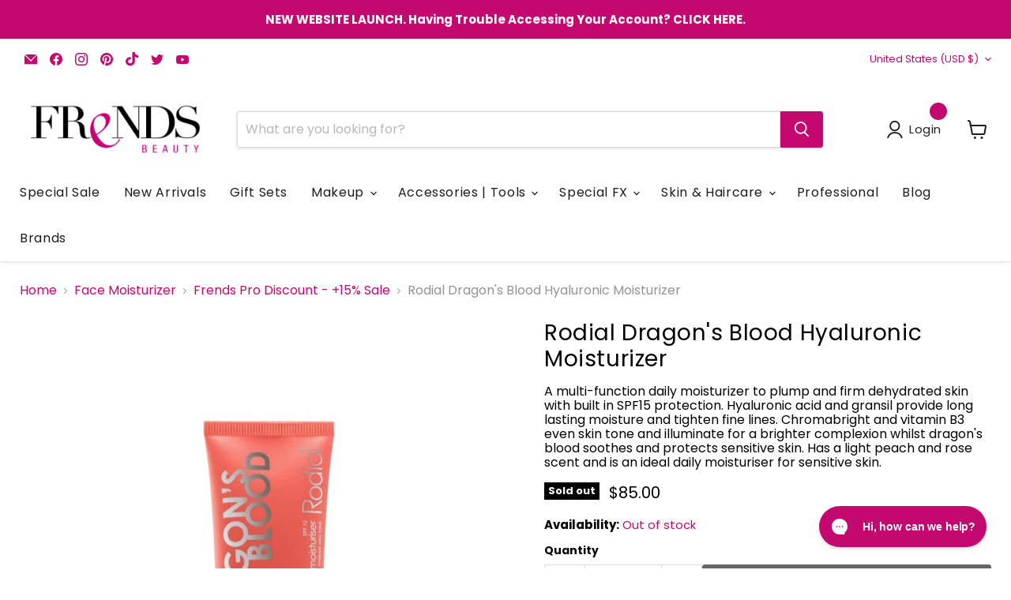

--- FILE ---
content_type: text/html; charset=utf-8
request_url: https://frendsbeauty.com/products/rodial-dragon-s-blood-hyaluronic-moisturizer
body_size: 51733
content:
<!doctype html>
<html class="no-js no-touch" lang="en">
  <head>
	<meta name="google-site-verification" content="A1Y2mKerM2JL_I8_8JxhZ-3scWnA6mhfxYtQFstzzBI" /><script src="//frendsbeauty.com/cdn/shop/files/pandectes-rules.js?v=16989887654173724750"></script>
	
	<!-- Google Tag Manager -->
      <script>(function(w,d,s,l,i){w[l]=w[l]||[];w[l].push({'gtm.start':
      new Date().getTime(),event:'gtm.js'});var f=d.getElementsByTagName(s)[0],
      j=d.createElement(s),dl=l!='dataLayer'?'&l='+l:'';j.async=true;j.src=
      'https://www.googletagmanager.com/gtm.js?id='+i+dl;f.parentNode.insertBefore(j,f);
      })(window,document,'script','dataLayer','GTM-T232TN');</script>
    <!-- End Google Tag Manager -->
	
    <script>
      window.Store = window.Store || {};
      window.Store.id = 77167788324;
    </script>
    <meta charset="utf-8">
    <meta http-equiv="x-ua-compatible" content="IE=edge">

    <link rel="preconnect" href="https://cdn.shopify.com">
    <link rel="preconnect" href="https://fonts.shopifycdn.com">
    <link rel="preconnect" href="https://v.shopify.com">
    <link rel="preconnect" href="https://cdn.shopifycloud.com">

    <title>Rodial Dragon&#39;s Blood Hyaluronic Moisturizer — Frends Beauty</title>

    
      <meta name="description" content="Get your Rodial Dragon&#39;s Blood Hyaluronic Moisturizer at Frends Beauty! Save with an account and get free shipping on qualifying orders.">
    

    
  <link rel="shortcut icon" href="//frendsbeauty.com/cdn/shop/files/frends_beauty_favicon_600_x_600_ee41845a-abee-4e90-9f08-43a0de763106_32x32.png?v=1694021109" type="image/png">


    
      <link rel="canonical" href="https://frendsbeauty.com/products/rodial-dragon-s-blood-hyaluronic-moisturizer">
    

    <meta name="viewport" content="width=device-width">

    

    
    















<meta property="og:site_name" content="Frends Beauty">
<meta property="og:url" content="https://frendsbeauty.com/products/rodial-dragon-s-blood-hyaluronic-moisturizer">
<meta property="og:title" content="Rodial Dragon&#39;s Blood Hyaluronic Moisturizer">
<meta property="og:type" content="website">
<meta property="og:description" content="Get your Rodial Dragon&#39;s Blood Hyaluronic Moisturizer at Frends Beauty! Save with an account and get free shipping on qualifying orders.">




    
    
    

    
    
    <meta
      property="og:image"
      content="https://frendsbeauty.com/cdn/shop/files/rodial_moistdrags_1200x1200.jpg?v=1695816381"
    />
    <meta
      property="og:image:secure_url"
      content="https://frendsbeauty.com/cdn/shop/files/rodial_moistdrags_1200x1200.jpg?v=1695816381"
    />
    <meta property="og:image:width" content="1200" />
    <meta property="og:image:height" content="1200" />
    
    
    <meta property="og:image:alt" content="Rodial Dragon's Blood Hyaluronic Moisturizer " />
  









  <meta name="twitter:site" content="@FrendsBeauty">








<meta name="twitter:title" content="Rodial Dragon&#39;s Blood Hyaluronic Moisturizer">
<meta name="twitter:description" content="Get your Rodial Dragon&#39;s Blood Hyaluronic Moisturizer at Frends Beauty! Save with an account and get free shipping on qualifying orders.">


    
    
    
      
      
      <meta name="twitter:card" content="summary">
    
    
    <meta
      property="twitter:image"
      content="https://frendsbeauty.com/cdn/shop/files/rodial_moistdrags_1200x1200_crop_center.jpg?v=1695816381"
    />
    <meta property="twitter:image:width" content="1200" />
    <meta property="twitter:image:height" content="1200" />
    
    
    <meta property="twitter:image:alt" content="Rodial Dragon&#39;s Blood Hyaluronic Moisturizer " />
  



    <link rel="preload" href="//frendsbeauty.com/cdn/fonts/poppins/poppins_n4.0ba78fa5af9b0e1a374041b3ceaadf0a43b41362.woff2" as="font" crossorigin="anonymous">
    <link rel="preload" as="style" href="//frendsbeauty.com/cdn/shop/t/26/assets/theme.css?v=143788511347364743791762931912">

    <script>window.performance && window.performance.mark && window.performance.mark('shopify.content_for_header.start');</script><meta name="google-site-verification" content="A1Y2mKerM2JL_I8_8JxhZ-3scWnA6mhfxYtQFstzzBI">
<meta id="shopify-digital-wallet" name="shopify-digital-wallet" content="/77167788324/digital_wallets/dialog">
<meta name="shopify-checkout-api-token" content="d64f652c2fb76967fb85ce81212c9f7c">
<meta id="in-context-paypal-metadata" data-shop-id="77167788324" data-venmo-supported="false" data-environment="production" data-locale="en_US" data-paypal-v4="true" data-currency="USD">
<link rel="alternate" type="application/json+oembed" href="https://frendsbeauty.com/products/rodial-dragon-s-blood-hyaluronic-moisturizer.oembed">
<script async="async" src="/checkouts/internal/preloads.js?locale=en-US"></script>
<link rel="preconnect" href="https://shop.app" crossorigin="anonymous">
<script async="async" src="https://shop.app/checkouts/internal/preloads.js?locale=en-US&shop_id=77167788324" crossorigin="anonymous"></script>
<script id="apple-pay-shop-capabilities" type="application/json">{"shopId":77167788324,"countryCode":"US","currencyCode":"USD","merchantCapabilities":["supports3DS"],"merchantId":"gid:\/\/shopify\/Shop\/77167788324","merchantName":"Frends Beauty","requiredBillingContactFields":["postalAddress","email","phone"],"requiredShippingContactFields":["postalAddress","email","phone"],"shippingType":"shipping","supportedNetworks":["visa","masterCard","amex","discover","elo","jcb"],"total":{"type":"pending","label":"Frends Beauty","amount":"1.00"},"shopifyPaymentsEnabled":true,"supportsSubscriptions":true}</script>
<script id="shopify-features" type="application/json">{"accessToken":"d64f652c2fb76967fb85ce81212c9f7c","betas":["rich-media-storefront-analytics"],"domain":"frendsbeauty.com","predictiveSearch":true,"shopId":77167788324,"locale":"en"}</script>
<script>var Shopify = Shopify || {};
Shopify.shop = "3739e2.myshopify.com";
Shopify.locale = "en";
Shopify.currency = {"active":"USD","rate":"1.0"};
Shopify.country = "US";
Shopify.theme = {"name":"Frends Beauty - LIVE Website 11\/17\/25","id":176209821988,"schema_name":"Empire","schema_version":"9.1.1","theme_store_id":null,"role":"main"};
Shopify.theme.handle = "null";
Shopify.theme.style = {"id":null,"handle":null};
Shopify.cdnHost = "frendsbeauty.com/cdn";
Shopify.routes = Shopify.routes || {};
Shopify.routes.root = "/";</script>
<script type="module">!function(o){(o.Shopify=o.Shopify||{}).modules=!0}(window);</script>
<script>!function(o){function n(){var o=[];function n(){o.push(Array.prototype.slice.apply(arguments))}return n.q=o,n}var t=o.Shopify=o.Shopify||{};t.loadFeatures=n(),t.autoloadFeatures=n()}(window);</script>
<script>
  window.ShopifyPay = window.ShopifyPay || {};
  window.ShopifyPay.apiHost = "shop.app\/pay";
  window.ShopifyPay.redirectState = null;
</script>
<script id="shop-js-analytics" type="application/json">{"pageType":"product"}</script>
<script defer="defer" async type="module" src="//frendsbeauty.com/cdn/shopifycloud/shop-js/modules/v2/client.init-shop-cart-sync_C5BV16lS.en.esm.js"></script>
<script defer="defer" async type="module" src="//frendsbeauty.com/cdn/shopifycloud/shop-js/modules/v2/chunk.common_CygWptCX.esm.js"></script>
<script type="module">
  await import("//frendsbeauty.com/cdn/shopifycloud/shop-js/modules/v2/client.init-shop-cart-sync_C5BV16lS.en.esm.js");
await import("//frendsbeauty.com/cdn/shopifycloud/shop-js/modules/v2/chunk.common_CygWptCX.esm.js");

  window.Shopify.SignInWithShop?.initShopCartSync?.({"fedCMEnabled":true,"windoidEnabled":true});

</script>
<script>
  window.Shopify = window.Shopify || {};
  if (!window.Shopify.featureAssets) window.Shopify.featureAssets = {};
  window.Shopify.featureAssets['shop-js'] = {"shop-cart-sync":["modules/v2/client.shop-cart-sync_ZFArdW7E.en.esm.js","modules/v2/chunk.common_CygWptCX.esm.js"],"init-fed-cm":["modules/v2/client.init-fed-cm_CmiC4vf6.en.esm.js","modules/v2/chunk.common_CygWptCX.esm.js"],"shop-button":["modules/v2/client.shop-button_tlx5R9nI.en.esm.js","modules/v2/chunk.common_CygWptCX.esm.js"],"shop-cash-offers":["modules/v2/client.shop-cash-offers_DOA2yAJr.en.esm.js","modules/v2/chunk.common_CygWptCX.esm.js","modules/v2/chunk.modal_D71HUcav.esm.js"],"init-windoid":["modules/v2/client.init-windoid_sURxWdc1.en.esm.js","modules/v2/chunk.common_CygWptCX.esm.js"],"shop-toast-manager":["modules/v2/client.shop-toast-manager_ClPi3nE9.en.esm.js","modules/v2/chunk.common_CygWptCX.esm.js"],"init-shop-email-lookup-coordinator":["modules/v2/client.init-shop-email-lookup-coordinator_B8hsDcYM.en.esm.js","modules/v2/chunk.common_CygWptCX.esm.js"],"init-shop-cart-sync":["modules/v2/client.init-shop-cart-sync_C5BV16lS.en.esm.js","modules/v2/chunk.common_CygWptCX.esm.js"],"avatar":["modules/v2/client.avatar_BTnouDA3.en.esm.js"],"pay-button":["modules/v2/client.pay-button_FdsNuTd3.en.esm.js","modules/v2/chunk.common_CygWptCX.esm.js"],"init-customer-accounts":["modules/v2/client.init-customer-accounts_DxDtT_ad.en.esm.js","modules/v2/client.shop-login-button_C5VAVYt1.en.esm.js","modules/v2/chunk.common_CygWptCX.esm.js","modules/v2/chunk.modal_D71HUcav.esm.js"],"init-shop-for-new-customer-accounts":["modules/v2/client.init-shop-for-new-customer-accounts_ChsxoAhi.en.esm.js","modules/v2/client.shop-login-button_C5VAVYt1.en.esm.js","modules/v2/chunk.common_CygWptCX.esm.js","modules/v2/chunk.modal_D71HUcav.esm.js"],"shop-login-button":["modules/v2/client.shop-login-button_C5VAVYt1.en.esm.js","modules/v2/chunk.common_CygWptCX.esm.js","modules/v2/chunk.modal_D71HUcav.esm.js"],"init-customer-accounts-sign-up":["modules/v2/client.init-customer-accounts-sign-up_CPSyQ0Tj.en.esm.js","modules/v2/client.shop-login-button_C5VAVYt1.en.esm.js","modules/v2/chunk.common_CygWptCX.esm.js","modules/v2/chunk.modal_D71HUcav.esm.js"],"shop-follow-button":["modules/v2/client.shop-follow-button_Cva4Ekp9.en.esm.js","modules/v2/chunk.common_CygWptCX.esm.js","modules/v2/chunk.modal_D71HUcav.esm.js"],"checkout-modal":["modules/v2/client.checkout-modal_BPM8l0SH.en.esm.js","modules/v2/chunk.common_CygWptCX.esm.js","modules/v2/chunk.modal_D71HUcav.esm.js"],"lead-capture":["modules/v2/client.lead-capture_Bi8yE_yS.en.esm.js","modules/v2/chunk.common_CygWptCX.esm.js","modules/v2/chunk.modal_D71HUcav.esm.js"],"shop-login":["modules/v2/client.shop-login_D6lNrXab.en.esm.js","modules/v2/chunk.common_CygWptCX.esm.js","modules/v2/chunk.modal_D71HUcav.esm.js"],"payment-terms":["modules/v2/client.payment-terms_CZxnsJam.en.esm.js","modules/v2/chunk.common_CygWptCX.esm.js","modules/v2/chunk.modal_D71HUcav.esm.js"]};
</script>
<script>(function() {
  var isLoaded = false;
  function asyncLoad() {
    if (isLoaded) return;
    isLoaded = true;
    var urls = ["https:\/\/cdn1.stamped.io\/files\/widget.min.js?shop=3739e2.myshopify.com","https:\/\/chimpstatic.com\/mcjs-connected\/js\/users\/17a69c6b92854b42c44fec70b\/d464e9f4a764cc7b5f447dc8a.js?shop=3739e2.myshopify.com","https:\/\/config.gorgias.chat\/bundle-loader\/01HM7S3NCH7M470JSHKEBDR9D0?source=shopify1click\u0026shop=3739e2.myshopify.com","https:\/\/jsappcdn.hikeorders.com\/main\/assets\/js\/hko-accessibility.min.js?widgetId=OBZuWVzz8O3l\u0026shop=3739e2.myshopify.com","\/\/www.powr.io\/powr.js?powr-token=3739e2.myshopify.com\u0026external-type=shopify\u0026shop=3739e2.myshopify.com","https:\/\/cdn.9gtb.com\/loader.js?g_cvt_id=043ad4f5-3c3d-42e2-a03d-15eddab0d40c\u0026shop=3739e2.myshopify.com"];
    for (var i = 0; i < urls.length; i++) {
      var s = document.createElement('script');
      s.type = 'text/javascript';
      s.async = true;
      s.src = urls[i];
      var x = document.getElementsByTagName('script')[0];
      x.parentNode.insertBefore(s, x);
    }
  };
  if(window.attachEvent) {
    window.attachEvent('onload', asyncLoad);
  } else {
    window.addEventListener('load', asyncLoad, false);
  }
})();</script>
<script id="__st">var __st={"a":77167788324,"offset":-28800,"reqid":"fe2d2bd1-cf36-48e3-b5d7-af5cc5962b2a-1768688511","pageurl":"frendsbeauty.com\/products\/rodial-dragon-s-blood-hyaluronic-moisturizer","u":"95d3e15f6f2b","p":"product","rtyp":"product","rid":8542944919844};</script>
<script>window.ShopifyPaypalV4VisibilityTracking = true;</script>
<script id="captcha-bootstrap">!function(){'use strict';const t='contact',e='account',n='new_comment',o=[[t,t],['blogs',n],['comments',n],[t,'customer']],c=[[e,'customer_login'],[e,'guest_login'],[e,'recover_customer_password'],[e,'create_customer']],r=t=>t.map((([t,e])=>`form[action*='/${t}']:not([data-nocaptcha='true']) input[name='form_type'][value='${e}']`)).join(','),a=t=>()=>t?[...document.querySelectorAll(t)].map((t=>t.form)):[];function s(){const t=[...o],e=r(t);return a(e)}const i='password',u='form_key',d=['recaptcha-v3-token','g-recaptcha-response','h-captcha-response',i],f=()=>{try{return window.sessionStorage}catch{return}},m='__shopify_v',_=t=>t.elements[u];function p(t,e,n=!1){try{const o=window.sessionStorage,c=JSON.parse(o.getItem(e)),{data:r}=function(t){const{data:e,action:n}=t;return t[m]||n?{data:e,action:n}:{data:t,action:n}}(c);for(const[e,n]of Object.entries(r))t.elements[e]&&(t.elements[e].value=n);n&&o.removeItem(e)}catch(o){console.error('form repopulation failed',{error:o})}}const l='form_type',E='cptcha';function T(t){t.dataset[E]=!0}const w=window,h=w.document,L='Shopify',v='ce_forms',y='captcha';let A=!1;((t,e)=>{const n=(g='f06e6c50-85a8-45c8-87d0-21a2b65856fe',I='https://cdn.shopify.com/shopifycloud/storefront-forms-hcaptcha/ce_storefront_forms_captcha_hcaptcha.v1.5.2.iife.js',D={infoText:'Protected by hCaptcha',privacyText:'Privacy',termsText:'Terms'},(t,e,n)=>{const o=w[L][v],c=o.bindForm;if(c)return c(t,g,e,D).then(n);var r;o.q.push([[t,g,e,D],n]),r=I,A||(h.body.append(Object.assign(h.createElement('script'),{id:'captcha-provider',async:!0,src:r})),A=!0)});var g,I,D;w[L]=w[L]||{},w[L][v]=w[L][v]||{},w[L][v].q=[],w[L][y]=w[L][y]||{},w[L][y].protect=function(t,e){n(t,void 0,e),T(t)},Object.freeze(w[L][y]),function(t,e,n,w,h,L){const[v,y,A,g]=function(t,e,n){const i=e?o:[],u=t?c:[],d=[...i,...u],f=r(d),m=r(i),_=r(d.filter((([t,e])=>n.includes(e))));return[a(f),a(m),a(_),s()]}(w,h,L),I=t=>{const e=t.target;return e instanceof HTMLFormElement?e:e&&e.form},D=t=>v().includes(t);t.addEventListener('submit',(t=>{const e=I(t);if(!e)return;const n=D(e)&&!e.dataset.hcaptchaBound&&!e.dataset.recaptchaBound,o=_(e),c=g().includes(e)&&(!o||!o.value);(n||c)&&t.preventDefault(),c&&!n&&(function(t){try{if(!f())return;!function(t){const e=f();if(!e)return;const n=_(t);if(!n)return;const o=n.value;o&&e.removeItem(o)}(t);const e=Array.from(Array(32),(()=>Math.random().toString(36)[2])).join('');!function(t,e){_(t)||t.append(Object.assign(document.createElement('input'),{type:'hidden',name:u})),t.elements[u].value=e}(t,e),function(t,e){const n=f();if(!n)return;const o=[...t.querySelectorAll(`input[type='${i}']`)].map((({name:t})=>t)),c=[...d,...o],r={};for(const[a,s]of new FormData(t).entries())c.includes(a)||(r[a]=s);n.setItem(e,JSON.stringify({[m]:1,action:t.action,data:r}))}(t,e)}catch(e){console.error('failed to persist form',e)}}(e),e.submit())}));const S=(t,e)=>{t&&!t.dataset[E]&&(n(t,e.some((e=>e===t))),T(t))};for(const o of['focusin','change'])t.addEventListener(o,(t=>{const e=I(t);D(e)&&S(e,y())}));const B=e.get('form_key'),M=e.get(l),P=B&&M;t.addEventListener('DOMContentLoaded',(()=>{const t=y();if(P)for(const e of t)e.elements[l].value===M&&p(e,B);[...new Set([...A(),...v().filter((t=>'true'===t.dataset.shopifyCaptcha))])].forEach((e=>S(e,t)))}))}(h,new URLSearchParams(w.location.search),n,t,e,['guest_login'])})(!0,!0)}();</script>
<script integrity="sha256-4kQ18oKyAcykRKYeNunJcIwy7WH5gtpwJnB7kiuLZ1E=" data-source-attribution="shopify.loadfeatures" defer="defer" src="//frendsbeauty.com/cdn/shopifycloud/storefront/assets/storefront/load_feature-a0a9edcb.js" crossorigin="anonymous"></script>
<script crossorigin="anonymous" defer="defer" src="//frendsbeauty.com/cdn/shopifycloud/storefront/assets/shopify_pay/storefront-65b4c6d7.js?v=20250812"></script>
<script data-source-attribution="shopify.dynamic_checkout.dynamic.init">var Shopify=Shopify||{};Shopify.PaymentButton=Shopify.PaymentButton||{isStorefrontPortableWallets:!0,init:function(){window.Shopify.PaymentButton.init=function(){};var t=document.createElement("script");t.src="https://frendsbeauty.com/cdn/shopifycloud/portable-wallets/latest/portable-wallets.en.js",t.type="module",document.head.appendChild(t)}};
</script>
<script data-source-attribution="shopify.dynamic_checkout.buyer_consent">
  function portableWalletsHideBuyerConsent(e){var t=document.getElementById("shopify-buyer-consent"),n=document.getElementById("shopify-subscription-policy-button");t&&n&&(t.classList.add("hidden"),t.setAttribute("aria-hidden","true"),n.removeEventListener("click",e))}function portableWalletsShowBuyerConsent(e){var t=document.getElementById("shopify-buyer-consent"),n=document.getElementById("shopify-subscription-policy-button");t&&n&&(t.classList.remove("hidden"),t.removeAttribute("aria-hidden"),n.addEventListener("click",e))}window.Shopify?.PaymentButton&&(window.Shopify.PaymentButton.hideBuyerConsent=portableWalletsHideBuyerConsent,window.Shopify.PaymentButton.showBuyerConsent=portableWalletsShowBuyerConsent);
</script>
<script data-source-attribution="shopify.dynamic_checkout.cart.bootstrap">document.addEventListener("DOMContentLoaded",(function(){function t(){return document.querySelector("shopify-accelerated-checkout-cart, shopify-accelerated-checkout")}if(t())Shopify.PaymentButton.init();else{new MutationObserver((function(e,n){t()&&(Shopify.PaymentButton.init(),n.disconnect())})).observe(document.body,{childList:!0,subtree:!0})}}));
</script>
<link id="shopify-accelerated-checkout-styles" rel="stylesheet" media="screen" href="https://frendsbeauty.com/cdn/shopifycloud/portable-wallets/latest/accelerated-checkout-backwards-compat.css" crossorigin="anonymous">
<style id="shopify-accelerated-checkout-cart">
        #shopify-buyer-consent {
  margin-top: 1em;
  display: inline-block;
  width: 100%;
}

#shopify-buyer-consent.hidden {
  display: none;
}

#shopify-subscription-policy-button {
  background: none;
  border: none;
  padding: 0;
  text-decoration: underline;
  font-size: inherit;
  cursor: pointer;
}

#shopify-subscription-policy-button::before {
  box-shadow: none;
}

      </style>

<script>window.performance && window.performance.mark && window.performance.mark('shopify.content_for_header.end');</script>

    <link href="//frendsbeauty.com/cdn/shop/t/26/assets/theme.css?v=143788511347364743791762931912" rel="stylesheet" type="text/css" media="all" />
    <link rel="stylesheet" type="text/css" href="//cdn.jsdelivr.net/npm/slick-carousel@1.8.1/slick/slick.css"/>
    <link href="//frendsbeauty.com/cdn/shop/t/26/assets/custom.css?v=154308968955274569311765366629" rel="stylesheet" type="text/css" media="all" />

    
    <script>
      window.Theme = window.Theme || {};
      window.Theme.version = '9.1.1';
      window.Theme.name = 'Empire';
      window.Theme.routes = {
        root_url: '/',
        account_url: '/account',
        account_login_url: '/account/login',
        account_logout_url: '/account/logout',
        account_register_url: '/account/register',
        account_addresses_url: '/account/addresses',
        collections_url: '/collections',
        all_products_collection_url: '/collections/all',
        search_url: '/search',
        predictive_search_url: '/search/suggest',
        cart_url: '/cart',
        cart_add_url: '/cart/add',
        cart_change_url: '/cart/change',
        cart_clear_url: '/cart/clear',
        product_recommendations_url: '/recommendations/products',
      };
    </script>
    


  

<!-- BEGIN app block: shopify://apps/pandectes-gdpr/blocks/banner/58c0baa2-6cc1-480c-9ea6-38d6d559556a -->
  
    
      <!-- TCF is active, scripts are loaded above -->
      
      <script>
        
          window.PandectesSettings = {"store":{"id":77167788324,"plan":"premium","theme":"Swym Copy of Frends Beauty - LIVE Website","primaryLocale":"en","adminMode":false,"headless":false,"storefrontRootDomain":"","checkoutRootDomain":"","storefrontAccessToken":""},"tsPublished":1745522693,"declaration":{"showPurpose":false,"showProvider":false,"declIntroText":"We use cookies to optimize website functionality, analyze the performance, and provide personalized experience to you. Some cookies are essential to make the website operate and function correctly. Those cookies cannot be disabled. In this window you can manage your preference of cookies.","showDateGenerated":true},"language":{"unpublished":[],"languageMode":"Single","fallbackLanguage":"en","languageDetection":"browser","languagesSupported":[]},"texts":{"managed":{"headerText":{"en":"We respect your privacy"},"consentText":{"en":"This website uses cookies to ensure you get the best experience."},"linkText":{"en":"Learn more"},"imprintText":{"en":"Imprint"},"googleLinkText":{"en":"Google's Privacy Terms"},"allowButtonText":{"en":"Accept"},"denyButtonText":{"en":"Decline"},"dismissButtonText":{"en":"Ok"},"leaveSiteButtonText":{"en":"Leave this site"},"preferencesButtonText":{"en":"Preferences"},"cookiePolicyText":{"en":"Cookie policy"},"preferencesPopupTitleText":{"en":"Manage consent preferences"},"preferencesPopupIntroText":{"en":"We use cookies to optimize website functionality, analyze the performance, and provide personalized experience to you. Some cookies are essential to make the website operate and function correctly. Those cookies cannot be disabled. In this window you can manage your preference of cookies."},"preferencesPopupSaveButtonText":{"en":"Save preferences"},"preferencesPopupCloseButtonText":{"en":"Close"},"preferencesPopupAcceptAllButtonText":{"en":"Accept all"},"preferencesPopupRejectAllButtonText":{"en":"Reject all"},"cookiesDetailsText":{"en":"Cookies details"},"preferencesPopupAlwaysAllowedText":{"en":"Always allowed"},"accessSectionParagraphText":{"en":"You have the right to request access to your data at any time."},"accessSectionTitleText":{"en":"Data portability"},"accessSectionAccountInfoActionText":{"en":"Personal data"},"accessSectionDownloadReportActionText":{"en":"Request export"},"accessSectionGDPRRequestsActionText":{"en":"Data subject requests"},"accessSectionOrdersRecordsActionText":{"en":"Orders"},"rectificationSectionParagraphText":{"en":"You have the right to request your data to be updated whenever you think it is appropriate."},"rectificationSectionTitleText":{"en":"Data Rectification"},"rectificationCommentPlaceholder":{"en":"Describe what you want to be updated"},"rectificationCommentValidationError":{"en":"Comment is required"},"rectificationSectionEditAccountActionText":{"en":"Request an update"},"erasureSectionTitleText":{"en":"Right to be forgotten"},"erasureSectionParagraphText":{"en":"You have the right to ask all your data to be erased. After that, you will no longer be able to access your account."},"erasureSectionRequestDeletionActionText":{"en":"Request personal data deletion"},"consentDate":{"en":"Consent date"},"consentId":{"en":"Consent ID"},"consentSectionChangeConsentActionText":{"en":"Change consent preference"},"consentSectionConsentedText":{"en":"You consented to the cookies policy of this website on"},"consentSectionNoConsentText":{"en":"You have not consented to the cookies policy of this website."},"consentSectionTitleText":{"en":"Your cookie consent"},"consentStatus":{"en":"Consent preference"},"confirmationFailureMessage":{"en":"Your request was not verified. Please try again and if problem persists, contact store owner for assistance"},"confirmationFailureTitle":{"en":"A problem occurred"},"confirmationSuccessMessage":{"en":"We will soon get back to you as to your request."},"confirmationSuccessTitle":{"en":"Your request is verified"},"guestsSupportEmailFailureMessage":{"en":"Your request was not submitted. Please try again and if problem persists, contact store owner for assistance."},"guestsSupportEmailFailureTitle":{"en":"A problem occurred"},"guestsSupportEmailPlaceholder":{"en":"E-mail address"},"guestsSupportEmailSuccessMessage":{"en":"If you are registered as a customer of this store, you will soon receive an email with instructions on how to proceed."},"guestsSupportEmailSuccessTitle":{"en":"Thank you for your request"},"guestsSupportEmailValidationError":{"en":"Email is not valid"},"guestsSupportInfoText":{"en":"Please login with your customer account to further proceed."},"submitButton":{"en":"Submit"},"submittingButton":{"en":"Submitting..."},"cancelButton":{"en":"Cancel"},"declIntroText":{"en":"We use cookies to optimize website functionality, analyze the performance, and provide personalized experience to you. Some cookies are essential to make the website operate and function correctly. Those cookies cannot be disabled. In this window you can manage your preference of cookies."},"declName":{"en":"Name"},"declPurpose":{"en":"Purpose"},"declType":{"en":"Type"},"declRetention":{"en":"Retention"},"declProvider":{"en":"Provider"},"declFirstParty":{"en":"First-party"},"declThirdParty":{"en":"Third-party"},"declSeconds":{"en":"seconds"},"declMinutes":{"en":"minutes"},"declHours":{"en":"hours"},"declDays":{"en":"days"},"declMonths":{"en":"months"},"declYears":{"en":"years"},"declSession":{"en":"Session"},"declDomain":{"en":"Domain"},"declPath":{"en":"Path"}},"categories":{"strictlyNecessaryCookiesTitleText":{"en":"Strictly necessary cookies"},"strictlyNecessaryCookiesDescriptionText":{"en":"These cookies are essential in order to enable you to move around the website and use its features, such as accessing secure areas of the website. The website cannot function properly without these cookies."},"functionalityCookiesTitleText":{"en":"Functional cookies"},"functionalityCookiesDescriptionText":{"en":"These cookies enable the site to provide enhanced functionality and personalisation. They may be set by us or by third party providers whose services we have added to our pages. If you do not allow these cookies then some or all of these services may not function properly."},"performanceCookiesTitleText":{"en":"Performance cookies"},"performanceCookiesDescriptionText":{"en":"These cookies enable us to monitor and improve the performance of our website. For example, they allow us to count visits, identify traffic sources and see which parts of the site are most popular."},"targetingCookiesTitleText":{"en":"Targeting cookies"},"targetingCookiesDescriptionText":{"en":"These cookies may be set through our site by our advertising partners. They may be used by those companies to build a profile of your interests and show you relevant adverts on other sites.    They do not store directly personal information, but are based on uniquely identifying your browser and internet device. If you do not allow these cookies, you will experience less targeted advertising."},"unclassifiedCookiesTitleText":{"en":"Unclassified cookies"},"unclassifiedCookiesDescriptionText":{"en":"Unclassified cookies are cookies that we are in the process of classifying, together with the providers of individual cookies."}},"auto":{}},"library":{"previewMode":false,"fadeInTimeout":0,"defaultBlocked":7,"showLink":true,"showImprintLink":false,"showGoogleLink":false,"enabled":true,"cookie":{"expiryDays":365,"secure":true,"domain":""},"dismissOnScroll":false,"dismissOnWindowClick":false,"dismissOnTimeout":false,"palette":{"popup":{"background":"#FFFFFF","backgroundForCalculations":{"a":1,"b":255,"g":255,"r":255},"text":"#000000"},"button":{"background":"transparent","backgroundForCalculations":{"a":1,"b":255,"g":255,"r":255},"text":"#C30970","textForCalculation":{"a":1,"b":112,"g":9,"r":195},"border":"#C30970"}},"content":{"href":"https://3739e2.myshopify.com/policies/privacy-policy","imprintHref":"/","close":"&#10005;","target":"","logo":"<img class=\"cc-banner-logo\" style=\"max-height: 40px;\" src=\"https://3739e2.myshopify.com/cdn/shop/files/pandectes-banner-logo.png\" alt=\"logo\" />"},"window":"<div role=\"dialog\" aria-live=\"polite\" aria-label=\"cookieconsent\" aria-describedby=\"cookieconsent:desc\" id=\"pandectes-banner\" class=\"cc-window-wrapper cc-bottom-left-wrapper\"><div class=\"pd-cookie-banner-window cc-window {{classes}}\"><!--googleoff: all-->{{children}}<!--googleon: all--></div></div>","compliance":{"opt-both":"<div class=\"cc-compliance cc-highlight\">{{deny}}{{allow}}</div>"},"type":"opt-both","layouts":{"basic":"{{logo}}{{messagelink}}{{compliance}}{{close}}"},"position":"bottom-left","theme":"wired","revokable":false,"animateRevokable":false,"revokableReset":false,"revokableLogoUrl":"https://3739e2.myshopify.com/cdn/shop/files/pandectes-reopen-logo.png","revokablePlacement":"bottom-left","revokableMarginHorizontal":15,"revokableMarginVertical":15,"static":false,"autoAttach":true,"hasTransition":true,"blacklistPage":[""],"elements":{"close":"<button aria-label=\"dismiss cookie message\" type=\"button\" tabindex=\"0\" class=\"cc-close\">{{close}}</button>","dismiss":"<button aria-label=\"dismiss cookie message\" type=\"button\" tabindex=\"0\" class=\"cc-btn cc-btn-decision cc-dismiss\">{{dismiss}}</button>","allow":"<button aria-label=\"allow cookies\" type=\"button\" tabindex=\"0\" class=\"cc-btn cc-btn-decision cc-allow\">{{allow}}</button>","deny":"<button aria-label=\"deny cookies\" type=\"button\" tabindex=\"0\" class=\"cc-btn cc-btn-decision cc-deny\">{{deny}}</button>","preferences":"<button aria-label=\"settings cookies\" tabindex=\"0\" type=\"button\" class=\"cc-btn cc-settings\" onclick=\"Pandectes.fn.openPreferences()\">{{preferences}}</button>"}},"geolocation":{"brOnly":false,"caOnly":false,"chOnly":false,"euOnly":false,"jpOnly":false,"thOnly":false,"zaOnly":false,"canadaOnly":false,"globalVisibility":true},"dsr":{"guestsSupport":false,"accessSectionDownloadReportAuto":false},"banner":{"resetTs":1714741447,"extraCss":"        .cc-banner-logo {max-width: 24em!important;}    @media(min-width: 768px) {.cc-window.cc-floating{max-width: 24em!important;width: 24em!important;}}    .cc-message, .pd-cookie-banner-window .cc-header, .cc-logo {text-align: left}    .cc-window-wrapper{z-index: 2147483647;}    .cc-window{z-index: 2147483647;font-family: inherit;}    .pd-cookie-banner-window .cc-header{font-family: inherit;}    .pd-cp-ui{font-family: inherit; background-color: #FFFFFF;color:#000000;}    button.pd-cp-btn, a.pd-cp-btn{}    input + .pd-cp-preferences-slider{background-color: rgba(0, 0, 0, 0.3)}    .pd-cp-scrolling-section::-webkit-scrollbar{background-color: rgba(0, 0, 0, 0.3)}    input:checked + .pd-cp-preferences-slider{background-color: rgba(0, 0, 0, 1)}    .pd-cp-scrolling-section::-webkit-scrollbar-thumb {background-color: rgba(0, 0, 0, 1)}    .pd-cp-ui-close{color:#000000;}    .pd-cp-preferences-slider:before{background-color: #FFFFFF}    .pd-cp-title:before {border-color: #000000!important}    .pd-cp-preferences-slider{background-color:#000000}    .pd-cp-toggle{color:#000000!important}    @media(max-width:699px) {.pd-cp-ui-close-top svg {fill: #000000}}    .pd-cp-toggle:hover,.pd-cp-toggle:visited,.pd-cp-toggle:active{color:#000000!important}    .pd-cookie-banner-window {box-shadow: 0 0 18px rgb(0 0 0 / 20%);}  ","customJavascript":{},"showPoweredBy":false,"logoHeight":40,"revokableTrigger":false,"hybridStrict":false,"cookiesBlockedByDefault":"7","isActive":true,"implicitSavePreferences":false,"cookieIcon":false,"blockBots":false,"showCookiesDetails":false,"hasTransition":true,"blockingPage":false,"showOnlyLandingPage":false,"leaveSiteUrl":"https://www.google.com","linkRespectStoreLang":false},"cookies":{"0":[{"name":"secure_customer_sig","type":"http","domain":"frendsbeauty.com","path":"/","provider":"Shopify","firstParty":true,"retention":"1 year(s)","expires":1,"unit":"declYears","purpose":{"en":"Used in connection with customer login."}},{"name":"keep_alive","type":"http","domain":"frendsbeauty.com","path":"/","provider":"Shopify","firstParty":true,"retention":"30 minute(s)","expires":30,"unit":"declMinutes","purpose":{"en":"Used in connection with buyer localization."}},{"name":"localization","type":"http","domain":"frendsbeauty.com","path":"/","provider":"Shopify","firstParty":true,"retention":"1 year(s)","expires":1,"unit":"declYears","purpose":{"en":"Shopify store localization"}},{"name":"cart_currency","type":"http","domain":"frendsbeauty.com","path":"/","provider":"Shopify","firstParty":true,"retention":"2 ","expires":2,"unit":"declSession","purpose":{"en":"The cookie is necessary for the secure checkout and payment function on the website. This function is provided by shopify.com."}},{"name":"_tracking_consent","type":"http","domain":".frendsbeauty.com","path":"/","provider":"Shopify","firstParty":true,"retention":"1 year(s)","expires":1,"unit":"declYears","purpose":{"en":"Tracking preferences."}},{"name":"_cmp_a","type":"http","domain":".frendsbeauty.com","path":"/","provider":"Shopify","firstParty":true,"retention":"1 day(s)","expires":1,"unit":"declDays","purpose":{"en":"Used for managing customer privacy settings."}},{"name":"shopify_pay_redirect","type":"http","domain":"frendsbeauty.com","path":"/","provider":"Shopify","firstParty":true,"retention":"1 hour(s)","expires":1,"unit":"declHours","purpose":{"en":"The cookie is necessary for the secure checkout and payment function on the website. This function is provided by shopify.com."}}],"1":[{"name":"locale_bar_accepted","type":"http","domain":"frendsbeauty.com","path":"/","provider":"GrizzlyAppsSRL","firstParty":true,"retention":"Session","expires":-55,"unit":"declYears","purpose":{"en":"This cookie is provided by the app (BEST Currency Converter) and is used to secure the currency chosen by the customer."}},{"name":"wpm-domain-test","type":"http","domain":"com","path":"/","provider":"Shopify","firstParty":false,"retention":"Session","expires":1,"unit":"declSeconds","purpose":{"en":"Used to test the storage of parameters about products added to the cart or payment currency"}},{"name":"wpm-domain-test","type":"http","domain":"frendsbeauty.com","path":"/","provider":"Shopify","firstParty":true,"retention":"Session","expires":1,"unit":"declSeconds","purpose":{"en":"Used to test the storage of parameters about products added to the cart or payment currency"}}],"2":[{"name":"_shopify_y","type":"http","domain":".frendsbeauty.com","path":"/","provider":"Shopify","firstParty":true,"retention":"1 year(s)","expires":1,"unit":"declYears","purpose":{"en":"Shopify analytics."}},{"name":"_shopify_s","type":"http","domain":".frendsbeauty.com","path":"/","provider":"Shopify","firstParty":true,"retention":"30 minute(s)","expires":30,"unit":"declMinutes","purpose":{"en":"Shopify analytics."}},{"name":"_orig_referrer","type":"http","domain":".frendsbeauty.com","path":"/","provider":"Shopify","firstParty":true,"retention":"2 ","expires":2,"unit":"declSession","purpose":{"en":"Tracks landing pages."}},{"name":"_landing_page","type":"http","domain":".frendsbeauty.com","path":"/","provider":"Shopify","firstParty":true,"retention":"2 ","expires":2,"unit":"declSession","purpose":{"en":"Tracks landing pages."}},{"name":"__cf_bm","type":"http","domain":".boldcommerce.com","path":"/","provider":"CloudFlare","firstParty":false,"retention":"30 minute(s)","expires":30,"unit":"declMinutes","purpose":{"en":"Used to manage incoming traffic that matches criteria associated with bots."}},{"name":"_gat","type":"http","domain":".frendsbeauty.com","path":"/","provider":"Google","firstParty":true,"retention":"1 minute(s)","expires":1,"unit":"declMinutes","purpose":{"en":"Cookie is placed by Google Analytics to filter requests from bots."}},{"name":"_shopify_sa_t","type":"http","domain":".frendsbeauty.com","path":"/","provider":"Shopify","firstParty":true,"retention":"30 minute(s)","expires":30,"unit":"declMinutes","purpose":{"en":"Shopify analytics relating to marketing & referrals."}},{"name":"_gid","type":"http","domain":".frendsbeauty.com","path":"/","provider":"Google","firstParty":true,"retention":"1 day(s)","expires":1,"unit":"declDays","purpose":{"en":"Cookie is placed by Google Analytics to count and track pageviews."}},{"name":"_ga","type":"http","domain":".frendsbeauty.com","path":"/","provider":"Google","firstParty":true,"retention":"1 year(s)","expires":1,"unit":"declYears","purpose":{"en":"Cookie is set by Google Analytics with unknown functionality"}},{"name":"__cf_bm","type":"http","domain":".boldapps.net","path":"/","provider":"CloudFlare","firstParty":false,"retention":"30 minute(s)","expires":30,"unit":"declMinutes","purpose":{"en":"Used to manage incoming traffic that matches criteria associated with bots."}},{"name":"_shopify_sa_p","type":"http","domain":".frendsbeauty.com","path":"/","provider":"Shopify","firstParty":true,"retention":"30 minute(s)","expires":30,"unit":"declMinutes","purpose":{"en":"Shopify analytics relating to marketing & referrals."}},{"name":"_shopify_s","type":"http","domain":"com","path":"/","provider":"Shopify","firstParty":false,"retention":"Session","expires":1,"unit":"declSeconds","purpose":{"en":"Shopify analytics."}},{"name":"_boomr_clss","type":"html_local","domain":"https://frendsbeauty.com","path":"/","provider":"Shopify","firstParty":true,"retention":"Local Storage","expires":1,"unit":"declYears","purpose":{"en":"Used to monitor and optimize the performance of Shopify stores."}},{"name":"_ga_4CPDTHPKYY","type":"http","domain":".frendsbeauty.com","path":"/","provider":"Google","firstParty":true,"retention":"1 year(s)","expires":1,"unit":"declYears","purpose":{"en":""}}],"4":[],"8":[{"name":"_shopify_essential","type":"http","domain":"frendsbeauty.com","path":"/","provider":"Unknown","firstParty":true,"retention":"1 year(s)","expires":1,"unit":"declYears","purpose":{"en":""}},{"name":"gorgias.language-loaded","type":"html_local","domain":"https://frendsbeauty.com","path":"/","provider":"Unknown","firstParty":true,"retention":"Local Storage","expires":1,"unit":"declYears","purpose":{"en":""}},{"name":"AMP_TEST","type":"http","domain":"frendsbeauty.com","path":"/","provider":"Unknown","firstParty":true,"retention":"Session","expires":1,"unit":"declSeconds","purpose":{"en":""}},{"name":"AMP_9bdc728a74","type":"http","domain":"frendsbeauty.com","path":"/","provider":"Unknown","firstParty":true,"retention":"1 year(s)","expires":1,"unit":"declYears","purpose":{"en":""}},{"name":"AMP_unsent_9bdc728a74","type":"html_local","domain":"https://frendsbeauty.com","path":"/","provider":"Unknown","firstParty":true,"retention":"Local Storage","expires":1,"unit":"declYears","purpose":{"en":""}},{"name":"BOLD_SHOP_PRE_ENABLED_TIMESTAMP","type":"html_session","domain":"https://frendsbeauty.com","path":"/","provider":"Unknown","firstParty":true,"retention":"Session","expires":1,"unit":"declYears","purpose":{"en":""}},{"name":"BOLD_SHOP_PRE_ENABLED","type":"html_session","domain":"https://frendsbeauty.com","path":"/","provider":"Unknown","firstParty":true,"retention":"Session","expires":1,"unit":"declYears","purpose":{"en":""}},{"name":"gorgias.renderedOnceSent","type":"html_session","domain":"https://frendsbeauty.com","path":"/","provider":"Unknown","firstParty":true,"retention":"Session","expires":1,"unit":"declYears","purpose":{"en":""}},{"name":"gorgias.renderedOnce","type":"html_session","domain":"https://frendsbeauty.com","path":"/","provider":"Unknown","firstParty":true,"retention":"Session","expires":1,"unit":"declYears","purpose":{"en":""}},{"name":"stamped_app_key","type":"html_local","domain":"https://frendsbeauty.com","path":"/","provider":"Unknown","firstParty":true,"retention":"Local Storage","expires":1,"unit":"declYears","purpose":{"en":""}},{"name":"pxu-recentlyViewed-EUR-/","type":"html_local","domain":"https://frendsbeauty.com","path":"/","provider":"Unknown","firstParty":true,"retention":"Local Storage","expires":1,"unit":"declYears","purpose":{"en":""}},{"name":"1853801d-4288-4f0b-88b1-3ab1f6312157","type":"html_local","domain":"https://frendsbeauty.com","path":"/","provider":"Unknown","firstParty":true,"retention":"Local Storage","expires":1,"unit":"declYears","purpose":{"en":""}},{"name":"AMP_TEST","type":"html_local","domain":"https://frendsbeauty.com","path":"/","provider":"Unknown","firstParty":true,"retention":"Local Storage","expires":1,"unit":"declYears","purpose":{"en":""}},{"name":"local-storage-test","type":"html_local","domain":"https://frendsbeauty.com","path":"/","provider":"Unknown","firstParty":true,"retention":"Local Storage","expires":1,"unit":"declYears","purpose":{"en":""}},{"name":"gorgias.version","type":"html_local","domain":"https://frendsbeauty.com","path":"/","provider":"Unknown","firstParty":true,"retention":"Local Storage","expires":1,"unit":"declYears","purpose":{"en":""}},{"name":"8aad2f80-999e-4972-a9b2-55107f6e8074","type":"html_local","domain":"https://frendsbeauty.com","path":"/","provider":"Unknown","firstParty":true,"retention":"Local Storage","expires":1,"unit":"declYears","purpose":{"en":""}},{"name":"23958f0a-b165-4926-be98-07053ad8bfa2","type":"html_local","domain":"https://frendsbeauty.com","path":"/","provider":"Unknown","firstParty":true,"retention":"Local Storage","expires":1,"unit":"declYears","purpose":{"en":""}},{"name":"5a575f07-fcf4-4edd-a998-10ae58d4e0c7","type":"html_local","domain":"https://frendsbeauty.com","path":"/","provider":"Unknown","firstParty":true,"retention":"Local Storage","expires":1,"unit":"declYears","purpose":{"en":""}},{"name":"d2b0772b-353c-4fc7-a617-82600d295f1b","type":"html_local","domain":"https://frendsbeauty.com","path":"/","provider":"Unknown","firstParty":true,"retention":"Local Storage","expires":1,"unit":"declYears","purpose":{"en":""}},{"name":"97116afd-c2a8-4e2a-a055-08bdc392571f","type":"html_local","domain":"https://frendsbeauty.com","path":"/","provider":"Unknown","firstParty":true,"retention":"Local Storage","expires":1,"unit":"declYears","purpose":{"en":""}},{"name":"dd3317ac-25e9-488d-85a6-de7f01c90ccf","type":"html_local","domain":"https://frendsbeauty.com","path":"/","provider":"Unknown","firstParty":true,"retention":"Local Storage","expires":1,"unit":"declYears","purpose":{"en":""}},{"name":"d1758b94-3bb1-49fe-953a-200ea196dc20","type":"html_local","domain":"https://frendsbeauty.com","path":"/","provider":"Unknown","firstParty":true,"retention":"Local Storage","expires":1,"unit":"declYears","purpose":{"en":""}},{"name":"be532fe8-9ba7-4e7c-bc5d-135a1b6bc9e8","type":"html_local","domain":"https://frendsbeauty.com","path":"/","provider":"Unknown","firstParty":true,"retention":"Local Storage","expires":1,"unit":"declYears","purpose":{"en":""}},{"name":"6c525e06-759e-4b06-96f4-1d9ae538418a","type":"html_local","domain":"https://frendsbeauty.com","path":"/","provider":"Unknown","firstParty":true,"retention":"Local Storage","expires":1,"unit":"declYears","purpose":{"en":""}},{"name":"945e4c5b-f0d2-44d7-8a47-b7611c6af4a2","type":"html_local","domain":"https://frendsbeauty.com","path":"/","provider":"Unknown","firstParty":true,"retention":"Local Storage","expires":1,"unit":"declYears","purpose":{"en":""}},{"name":"1a9da0a2-6511-42dd-9ae1-78b207bee2e1","type":"html_local","domain":"https://frendsbeauty.com","path":"/","provider":"Unknown","firstParty":true,"retention":"Local Storage","expires":1,"unit":"declYears","purpose":{"en":""}},{"name":"527a00e6-f3ed-4ed2-a11f-f7b90bcb3994","type":"html_local","domain":"https://frendsbeauty.com","path":"/","provider":"Unknown","firstParty":true,"retention":"Local Storage","expires":1,"unit":"declYears","purpose":{"en":""}},{"name":"745ea0b6-10fc-4454-9c9c-fe340600a899","type":"html_local","domain":"https://frendsbeauty.com","path":"/","provider":"Unknown","firstParty":true,"retention":"Local Storage","expires":1,"unit":"declYears","purpose":{"en":""}},{"name":"be66464e-7ae5-443d-b36d-9aa17dd30771","type":"html_local","domain":"https://frendsbeauty.com","path":"/","provider":"Unknown","firstParty":true,"retention":"Local Storage","expires":1,"unit":"declYears","purpose":{"en":""}},{"name":"02065cbc-3e34-4d7a-9cfb-024c0b5b9c1f","type":"html_local","domain":"https://frendsbeauty.com","path":"/","provider":"Unknown","firstParty":true,"retention":"Local Storage","expires":1,"unit":"declYears","purpose":{"en":""}},{"name":"884cce97-65f4-4189-8537-2bfe5a512a01","type":"html_local","domain":"https://frendsbeauty.com","path":"/","provider":"Unknown","firstParty":true,"retention":"Local Storage","expires":1,"unit":"declYears","purpose":{"en":""}},{"name":"0f2aaca1-99e5-46e4-80b5-fe06241e6978","type":"html_local","domain":"https://frendsbeauty.com","path":"/","provider":"Unknown","firstParty":true,"retention":"Local Storage","expires":1,"unit":"declYears","purpose":{"en":""}},{"name":"1d7ebf00-6296-49ea-8e28-397c765aecfa","type":"html_local","domain":"https://frendsbeauty.com","path":"/","provider":"Unknown","firstParty":true,"retention":"Local Storage","expires":1,"unit":"declYears","purpose":{"en":""}},{"name":"ed7fde19-6d9e-4c9a-98ea-2aa33b4047ad","type":"html_local","domain":"https://frendsbeauty.com","path":"/","provider":"Unknown","firstParty":true,"retention":"Local Storage","expires":1,"unit":"declYears","purpose":{"en":""}},{"name":"a9da9d01-bd20-40f9-8843-a8a1daaba9f4","type":"html_local","domain":"https://frendsbeauty.com","path":"/","provider":"Unknown","firstParty":true,"retention":"Local Storage","expires":1,"unit":"declYears","purpose":{"en":""}},{"name":"bugsnag-anonymous-id","type":"html_local","domain":"https://pay.shopify.com","path":"/","provider":"Unknown","firstParty":false,"retention":"Local Storage","expires":1,"unit":"declYears","purpose":{"en":""}},{"name":"rc::a","type":"html_local","domain":"https://www.google.com","path":"/","provider":"Unknown","firstParty":false,"retention":"Local Storage","expires":1,"unit":"declYears","purpose":{"en":""}},{"name":"rc::c","type":"html_session","domain":"https://www.google.com","path":"/","provider":"Unknown","firstParty":false,"retention":"Session","expires":1,"unit":"declYears","purpose":{"en":""}},{"name":"f1ec65b3-ca59-46ec-bbab-16116f9f4ba4","type":"html_local","domain":"https://frendsbeauty.com","path":"/","provider":"Unknown","firstParty":true,"retention":"Local Storage","expires":1,"unit":"declYears","purpose":{"en":""}},{"name":"413f9143-9fd1-45b7-a66b-5ad1ca6b951d","type":"html_local","domain":"https://frendsbeauty.com","path":"/","provider":"Unknown","firstParty":true,"retention":"Local Storage","expires":1,"unit":"declYears","purpose":{"en":""}},{"name":"c7d31640-687a-413a-b3fd-97d63ffd5475","type":"html_local","domain":"https://frendsbeauty.com","path":"/","provider":"Unknown","firstParty":true,"retention":"Local Storage","expires":1,"unit":"declYears","purpose":{"en":""}},{"name":"04ec1f2f-bf98-4a32-86d9-43448578c3ae","type":"html_local","domain":"https://frendsbeauty.com","path":"/","provider":"Unknown","firstParty":true,"retention":"Local Storage","expires":1,"unit":"declYears","purpose":{"en":""}},{"name":"348a7df0-e796-4fee-b00f-4a44e953a092","type":"html_local","domain":"https://frendsbeauty.com","path":"/","provider":"Unknown","firstParty":true,"retention":"Local Storage","expires":1,"unit":"declYears","purpose":{"en":""}},{"name":"baf0c044-73f2-42ef-91b7-164faa936d13","type":"html_local","domain":"https://frendsbeauty.com","path":"/","provider":"Unknown","firstParty":true,"retention":"Local Storage","expires":1,"unit":"declYears","purpose":{"en":""}},{"name":"f5e949f0-c40a-4fb1-a192-0c2f7d92d5db","type":"html_local","domain":"https://frendsbeauty.com","path":"/","provider":"Unknown","firstParty":true,"retention":"Local Storage","expires":1,"unit":"declYears","purpose":{"en":""}},{"name":"b95efb94-c262-410b-a973-edace1843f16","type":"html_local","domain":"https://frendsbeauty.com","path":"/","provider":"Unknown","firstParty":true,"retention":"Local Storage","expires":1,"unit":"declYears","purpose":{"en":""}},{"name":"caa0fddd-8268-4b1e-9133-21e5df7180e9","type":"html_local","domain":"https://frendsbeauty.com","path":"/","provider":"Unknown","firstParty":true,"retention":"Local Storage","expires":1,"unit":"declYears","purpose":{"en":""}},{"name":"57ab0f8f-635e-4f99-a4ef-c78393b1749c","type":"html_local","domain":"https://frendsbeauty.com","path":"/","provider":"Unknown","firstParty":true,"retention":"Local Storage","expires":1,"unit":"declYears","purpose":{"en":""}},{"name":"c614c0ea-c926-4f99-b473-ced208d26e38","type":"html_local","domain":"https://frendsbeauty.com","path":"/","provider":"Unknown","firstParty":true,"retention":"Local Storage","expires":1,"unit":"declYears","purpose":{"en":""}},{"name":"e33d83b4-a8cf-4a6c-af99-3a977ba6cf48","type":"html_local","domain":"https://frendsbeauty.com","path":"/","provider":"Unknown","firstParty":true,"retention":"Local Storage","expires":1,"unit":"declYears","purpose":{"en":""}},{"name":"ca2c177e-ee3e-4711-ae3a-c4de528676d7","type":"html_local","domain":"https://frendsbeauty.com","path":"/","provider":"Unknown","firstParty":true,"retention":"Local Storage","expires":1,"unit":"declYears","purpose":{"en":""}},{"name":"661ba170-31da-46c1-94be-3491a07652dd","type":"html_local","domain":"https://frendsbeauty.com","path":"/","provider":"Unknown","firstParty":true,"retention":"Local Storage","expires":1,"unit":"declYears","purpose":{"en":""}},{"name":"982a52dd-9561-447f-9211-639f354cf881","type":"html_local","domain":"https://frendsbeauty.com","path":"/","provider":"Unknown","firstParty":true,"retention":"Local Storage","expires":1,"unit":"declYears","purpose":{"en":""}},{"name":"ddecf439-a435-49f9-abfc-15e6284d7b4a","type":"html_local","domain":"https://frendsbeauty.com","path":"/","provider":"Unknown","firstParty":true,"retention":"Local Storage","expires":1,"unit":"declYears","purpose":{"en":""}},{"name":"ab471b7f-c2fb-4136-922f-9e361ce7ce2e","type":"html_local","domain":"https://frendsbeauty.com","path":"/","provider":"Unknown","firstParty":true,"retention":"Local Storage","expires":1,"unit":"declYears","purpose":{"en":""}},{"name":"0836856c-d3c0-4fb0-a63b-3119b46d996b","type":"html_local","domain":"https://frendsbeauty.com","path":"/","provider":"Unknown","firstParty":true,"retention":"Local Storage","expires":1,"unit":"declYears","purpose":{"en":""}},{"name":"00bdc911-78d5-4498-ba99-c08fcd2f0581","type":"html_local","domain":"https://frendsbeauty.com","path":"/","provider":"Unknown","firstParty":true,"retention":"Local Storage","expires":1,"unit":"declYears","purpose":{"en":""}},{"name":"d07d37f3-4aab-4941-bd35-586f1263e146","type":"html_local","domain":"https://frendsbeauty.com","path":"/","provider":"Unknown","firstParty":true,"retention":"Local Storage","expires":1,"unit":"declYears","purpose":{"en":""}},{"name":"8cc65124-43e0-4b65-9d93-557487e20a5d","type":"html_local","domain":"https://frendsbeauty.com","path":"/","provider":"Unknown","firstParty":true,"retention":"Local Storage","expires":1,"unit":"declYears","purpose":{"en":""}},{"name":"fbc43423-e208-41a0-83fd-15b40e8ac902","type":"html_local","domain":"https://frendsbeauty.com","path":"/","provider":"Unknown","firstParty":true,"retention":"Local Storage","expires":1,"unit":"declYears","purpose":{"en":""}},{"name":"afb5bde9-6c42-449d-a956-0437d0744880","type":"html_local","domain":"https://frendsbeauty.com","path":"/","provider":"Unknown","firstParty":true,"retention":"Local Storage","expires":1,"unit":"declYears","purpose":{"en":""}},{"name":"8246762c-5da5-4fef-9a6e-32705996daf1","type":"html_local","domain":"https://frendsbeauty.com","path":"/","provider":"Unknown","firstParty":true,"retention":"Local Storage","expires":1,"unit":"declYears","purpose":{"en":""}},{"name":"81e51357-b7d6-4e74-9098-5130eee91ad7","type":"html_local","domain":"https://frendsbeauty.com","path":"/","provider":"Unknown","firstParty":true,"retention":"Local Storage","expires":1,"unit":"declYears","purpose":{"en":""}},{"name":"9ba8850f-51ec-4c60-a0e3-c970fbfbc99a","type":"html_local","domain":"https://frendsbeauty.com","path":"/","provider":"Unknown","firstParty":true,"retention":"Local Storage","expires":1,"unit":"declYears","purpose":{"en":""}},{"name":"276d43cb-20b9-4dc8-86fa-1a69ef86d087","type":"html_local","domain":"https://frendsbeauty.com","path":"/","provider":"Unknown","firstParty":true,"retention":"Local Storage","expires":1,"unit":"declYears","purpose":{"en":""}},{"name":"1f8575c5-cd52-46ca-b502-7b07533fc759","type":"html_local","domain":"https://frendsbeauty.com","path":"/","provider":"Unknown","firstParty":true,"retention":"Local Storage","expires":1,"unit":"declYears","purpose":{"en":""}},{"name":"d403608b-c182-4e7f-8ca3-b1e77d82cb8d","type":"html_local","domain":"https://frendsbeauty.com","path":"/","provider":"Unknown","firstParty":true,"retention":"Local Storage","expires":1,"unit":"declYears","purpose":{"en":""}},{"name":"270ae842-5c90-4957-8fa3-c7702e7ec7ee","type":"html_local","domain":"https://frendsbeauty.com","path":"/","provider":"Unknown","firstParty":true,"retention":"Local Storage","expires":1,"unit":"declYears","purpose":{"en":""}},{"name":"302bdb71-72c5-45ba-a56c-5aae1c8b9f9a","type":"html_local","domain":"https://frendsbeauty.com","path":"/","provider":"Unknown","firstParty":true,"retention":"Local Storage","expires":1,"unit":"declYears","purpose":{"en":""}},{"name":"b20135b2-58c0-4621-9b23-b829dc1d718d","type":"html_local","domain":"https://frendsbeauty.com","path":"/","provider":"Unknown","firstParty":true,"retention":"Local Storage","expires":1,"unit":"declYears","purpose":{"en":""}},{"name":"c73994b4-0fb4-4921-b053-1c92d365f6ab","type":"html_local","domain":"https://frendsbeauty.com","path":"/","provider":"Unknown","firstParty":true,"retention":"Local Storage","expires":1,"unit":"declYears","purpose":{"en":""}},{"name":"89ba8a68-6f4e-4540-8b52-91f2aee37385","type":"html_local","domain":"https://frendsbeauty.com","path":"/","provider":"Unknown","firstParty":true,"retention":"Local Storage","expires":1,"unit":"declYears","purpose":{"en":""}},{"name":"cc2d146b-759e-41ed-a9b0-fdc3892d80f5","type":"html_local","domain":"https://frendsbeauty.com","path":"/","provider":"Unknown","firstParty":true,"retention":"Local Storage","expires":1,"unit":"declYears","purpose":{"en":""}},{"name":"147a0519-7c6e-4243-8674-d4c3bafbb4f5","type":"html_local","domain":"https://frendsbeauty.com","path":"/","provider":"Unknown","firstParty":true,"retention":"Local Storage","expires":1,"unit":"declYears","purpose":{"en":""}},{"name":"a6e75a13-8057-4b9f-82e8-9fa8c47ff85a","type":"html_local","domain":"https://frendsbeauty.com","path":"/","provider":"Unknown","firstParty":true,"retention":"Local Storage","expires":1,"unit":"declYears","purpose":{"en":""}},{"name":"bace1c09-e1a7-46da-a9d3-84720760fd76","type":"html_local","domain":"https://frendsbeauty.com","path":"/","provider":"Unknown","firstParty":true,"retention":"Local Storage","expires":1,"unit":"declYears","purpose":{"en":""}},{"name":"38e719f0-e4ff-4eba-a088-10f7b289a940","type":"html_local","domain":"https://frendsbeauty.com","path":"/","provider":"Unknown","firstParty":true,"retention":"Local Storage","expires":1,"unit":"declYears","purpose":{"en":""}},{"name":"acecd30b-c812-488f-83f4-c3622704aeef","type":"html_local","domain":"https://frendsbeauty.com","path":"/","provider":"Unknown","firstParty":true,"retention":"Local Storage","expires":1,"unit":"declYears","purpose":{"en":""}},{"name":"c73245d2-d942-4a59-ac2c-696260bcc8e6","type":"html_local","domain":"https://frendsbeauty.com","path":"/","provider":"Unknown","firstParty":true,"retention":"Local Storage","expires":1,"unit":"declYears","purpose":{"en":""}},{"name":"0dfd677d-e31e-4f91-840e-0c4eca3aecd3","type":"html_local","domain":"https://frendsbeauty.com","path":"/","provider":"Unknown","firstParty":true,"retention":"Local Storage","expires":1,"unit":"declYears","purpose":{"en":""}},{"name":"8c9a9510-763e-4ff8-9d06-d3080f649915","type":"html_local","domain":"https://frendsbeauty.com","path":"/","provider":"Unknown","firstParty":true,"retention":"Local Storage","expires":1,"unit":"declYears","purpose":{"en":""}},{"name":"3bef2056-7c33-4678-962c-4d16e32af404","type":"html_local","domain":"https://frendsbeauty.com","path":"/","provider":"Unknown","firstParty":true,"retention":"Local Storage","expires":1,"unit":"declYears","purpose":{"en":""}},{"name":"ff9713a9-86b7-4b82-bfc4-df22855084d0","type":"html_local","domain":"https://frendsbeauty.com","path":"/","provider":"Unknown","firstParty":true,"retention":"Local Storage","expires":1,"unit":"declYears","purpose":{"en":""}},{"name":"f0bc2b6f-54c2-4994-b3be-b696fc59f9aa","type":"html_local","domain":"https://frendsbeauty.com","path":"/","provider":"Unknown","firstParty":true,"retention":"Local Storage","expires":1,"unit":"declYears","purpose":{"en":""}},{"name":"f348aabd-b855-4ba5-984a-2327476080f6","type":"html_local","domain":"https://frendsbeauty.com","path":"/","provider":"Unknown","firstParty":true,"retention":"Local Storage","expires":1,"unit":"declYears","purpose":{"en":""}},{"name":"abda1a1e-b1f2-475f-885a-f2e28e92cb4b","type":"html_local","domain":"https://frendsbeauty.com","path":"/","provider":"Unknown","firstParty":true,"retention":"Local Storage","expires":1,"unit":"declYears","purpose":{"en":""}},{"name":"99311f25-aa25-4822-91aa-fb0b3d5e1293","type":"html_local","domain":"https://frendsbeauty.com","path":"/","provider":"Unknown","firstParty":true,"retention":"Local Storage","expires":1,"unit":"declYears","purpose":{"en":""}},{"name":"7814b01d-565c-4a82-b9f7-58bd28a895bd","type":"html_local","domain":"https://frendsbeauty.com","path":"/","provider":"Unknown","firstParty":true,"retention":"Local Storage","expires":1,"unit":"declYears","purpose":{"en":""}},{"name":"b68f6470-4a85-456f-a636-6cb4418521de","type":"html_local","domain":"https://frendsbeauty.com","path":"/","provider":"Unknown","firstParty":true,"retention":"Local Storage","expires":1,"unit":"declYears","purpose":{"en":""}},{"name":"e50634e0-6c8f-4cbb-a5f8-64e3ecbce8f0","type":"html_local","domain":"https://frendsbeauty.com","path":"/","provider":"Unknown","firstParty":true,"retention":"Local Storage","expires":1,"unit":"declYears","purpose":{"en":""}},{"name":"014e8592-bf3e-4e1b-b03c-265f2a8ac18e","type":"html_local","domain":"https://frendsbeauty.com","path":"/","provider":"Unknown","firstParty":true,"retention":"Local Storage","expires":1,"unit":"declYears","purpose":{"en":""}},{"name":"afb43594-4996-482c-ab99-442c43afd502","type":"html_local","domain":"https://frendsbeauty.com","path":"/","provider":"Unknown","firstParty":true,"retention":"Local Storage","expires":1,"unit":"declYears","purpose":{"en":""}},{"name":"2698145e-355d-4c5d-abea-e4361e5f473b","type":"html_local","domain":"https://frendsbeauty.com","path":"/","provider":"Unknown","firstParty":true,"retention":"Local Storage","expires":1,"unit":"declYears","purpose":{"en":""}},{"name":"b6761d74-8672-41c5-8ec1-4fa174f1e61c","type":"html_local","domain":"https://frendsbeauty.com","path":"/","provider":"Unknown","firstParty":true,"retention":"Local Storage","expires":1,"unit":"declYears","purpose":{"en":""}},{"name":"34d63fb9-fbeb-4043-aca0-9928b46a09a3","type":"html_local","domain":"https://frendsbeauty.com","path":"/","provider":"Unknown","firstParty":true,"retention":"Local Storage","expires":1,"unit":"declYears","purpose":{"en":""}},{"name":"6d3f2740-26c1-4b98-90aa-c643c115808e","type":"html_local","domain":"https://frendsbeauty.com","path":"/","provider":"Unknown","firstParty":true,"retention":"Local Storage","expires":1,"unit":"declYears","purpose":{"en":""}},{"name":"64a353a9-af28-4ff8-9df1-1b049f37239d","type":"html_local","domain":"https://frendsbeauty.com","path":"/","provider":"Unknown","firstParty":true,"retention":"Local Storage","expires":1,"unit":"declYears","purpose":{"en":""}},{"name":"fac6e4b6-06c0-46ec-9fa3-42f3929d70c8","type":"html_local","domain":"https://frendsbeauty.com","path":"/","provider":"Unknown","firstParty":true,"retention":"Local Storage","expires":1,"unit":"declYears","purpose":{"en":""}},{"name":"c8530546-48b3-4fbf-8e4b-7f5d8e20805e","type":"html_local","domain":"https://frendsbeauty.com","path":"/","provider":"Unknown","firstParty":true,"retention":"Local Storage","expires":1,"unit":"declYears","purpose":{"en":""}},{"name":"c9c5a6dc-17b8-41ca-9b96-0d502736547f","type":"html_local","domain":"https://frendsbeauty.com","path":"/","provider":"Unknown","firstParty":true,"retention":"Local Storage","expires":1,"unit":"declYears","purpose":{"en":""}},{"name":"cec987ad-c8eb-4a83-be24-a0ce50eda72a","type":"html_local","domain":"https://frendsbeauty.com","path":"/","provider":"Unknown","firstParty":true,"retention":"Local Storage","expires":1,"unit":"declYears","purpose":{"en":""}},{"name":"pxu-recentlyViewed-EUR-/","type":"html_session","domain":"https://frendsbeauty.com","path":"/","provider":"Unknown","firstParty":true,"retention":"Session","expires":1,"unit":"declYears","purpose":{"en":""}},{"name":"6b23066c-e667-499f-8549-25a82aceb876","type":"html_local","domain":"https://frendsbeauty.com","path":"/","provider":"Unknown","firstParty":true,"retention":"Local Storage","expires":1,"unit":"declYears","purpose":{"en":""}},{"name":"52390d9a-3929-49eb-ab17-3fae24991dee","type":"html_local","domain":"https://frendsbeauty.com","path":"/","provider":"Unknown","firstParty":true,"retention":"Local Storage","expires":1,"unit":"declYears","purpose":{"en":""}},{"name":"0486010b-95c7-4e7c-bb72-8255d19a3a03","type":"html_local","domain":"https://frendsbeauty.com","path":"/","provider":"Unknown","firstParty":true,"retention":"Local Storage","expires":1,"unit":"declYears","purpose":{"en":""}},{"name":"98d7885e-0798-4720-a4b9-39db1e24c945","type":"html_local","domain":"https://frendsbeauty.com","path":"/","provider":"Unknown","firstParty":true,"retention":"Local Storage","expires":1,"unit":"declYears","purpose":{"en":""}},{"name":"db3cddc1-982d-4a5f-a613-9b2f12bae3f0","type":"html_local","domain":"https://frendsbeauty.com","path":"/","provider":"Unknown","firstParty":true,"retention":"Local Storage","expires":1,"unit":"declYears","purpose":{"en":""}},{"name":"700d1292-32ab-4a21-93d1-94fae3e088c9","type":"html_local","domain":"https://frendsbeauty.com","path":"/","provider":"Unknown","firstParty":true,"retention":"Local Storage","expires":1,"unit":"declYears","purpose":{"en":""}},{"name":"38cf13e8-49a0-467b-8cb8-dc43cbb6551b","type":"html_local","domain":"https://frendsbeauty.com","path":"/","provider":"Unknown","firstParty":true,"retention":"Local Storage","expires":1,"unit":"declYears","purpose":{"en":""}},{"name":"99a5d760-abec-4954-8442-643dc442a797","type":"html_local","domain":"https://frendsbeauty.com","path":"/","provider":"Unknown","firstParty":true,"retention":"Local Storage","expires":1,"unit":"declYears","purpose":{"en":""}},{"name":"6ed486a8-438e-4e98-9977-a40e48f3d81f","type":"html_local","domain":"https://frendsbeauty.com","path":"/","provider":"Unknown","firstParty":true,"retention":"Local Storage","expires":1,"unit":"declYears","purpose":{"en":""}},{"name":"8b06b2fa-d617-4c50-a736-db2b11e227cf","type":"html_local","domain":"https://frendsbeauty.com","path":"/","provider":"Unknown","firstParty":true,"retention":"Local Storage","expires":1,"unit":"declYears","purpose":{"en":""}},{"name":"f7811b31-207a-40c4-9421-4121b257b431","type":"html_local","domain":"https://frendsbeauty.com","path":"/","provider":"Unknown","firstParty":true,"retention":"Local Storage","expires":1,"unit":"declYears","purpose":{"en":""}},{"name":"60e04bac-1705-4592-a4af-7b87179e490e","type":"html_local","domain":"https://frendsbeauty.com","path":"/","provider":"Unknown","firstParty":true,"retention":"Local Storage","expires":1,"unit":"declYears","purpose":{"en":""}},{"name":"bc36289d-87d5-4714-8df5-940ecc3ba6db","type":"html_local","domain":"https://frendsbeauty.com","path":"/","provider":"Unknown","firstParty":true,"retention":"Local Storage","expires":1,"unit":"declYears","purpose":{"en":""}},{"name":"3a9a3ab9-2d21-44e0-8607-5104dfef0451","type":"html_local","domain":"https://frendsbeauty.com","path":"/","provider":"Unknown","firstParty":true,"retention":"Local Storage","expires":1,"unit":"declYears","purpose":{"en":""}},{"name":"87bf0c97-0cd5-42e0-a05c-eda21d5c5886","type":"html_local","domain":"https://frendsbeauty.com","path":"/","provider":"Unknown","firstParty":true,"retention":"Local Storage","expires":1,"unit":"declYears","purpose":{"en":""}},{"name":"531b61b2-2b00-4baf-9f08-a2196d38cf41","type":"html_local","domain":"https://frendsbeauty.com","path":"/","provider":"Unknown","firstParty":true,"retention":"Local Storage","expires":1,"unit":"declYears","purpose":{"en":""}},{"name":"43558cab-63b1-4dd0-8ee6-40139add059e","type":"html_local","domain":"https://frendsbeauty.com","path":"/","provider":"Unknown","firstParty":true,"retention":"Local Storage","expires":1,"unit":"declYears","purpose":{"en":""}},{"name":"55338ed4-c69b-4017-85bd-eb9212a9d98e","type":"html_local","domain":"https://frendsbeauty.com","path":"/","provider":"Unknown","firstParty":true,"retention":"Local Storage","expires":1,"unit":"declYears","purpose":{"en":""}},{"name":"b0f213f4-1988-4c9b-9afb-ee3ae185b2ae","type":"html_local","domain":"https://frendsbeauty.com","path":"/","provider":"Unknown","firstParty":true,"retention":"Local Storage","expires":1,"unit":"declYears","purpose":{"en":""}},{"name":"52ea0128-a6b4-4b85-b34d-254b31c665ab","type":"html_local","domain":"https://frendsbeauty.com","path":"/","provider":"Unknown","firstParty":true,"retention":"Local Storage","expires":1,"unit":"declYears","purpose":{"en":""}},{"name":"e2aca0af-3ec6-4efa-bc2f-8d4d90e578fb","type":"html_local","domain":"https://frendsbeauty.com","path":"/","provider":"Unknown","firstParty":true,"retention":"Local Storage","expires":1,"unit":"declYears","purpose":{"en":""}},{"name":"de75754d-a8a0-482d-ba43-8c971e77ba99","type":"html_local","domain":"https://frendsbeauty.com","path":"/","provider":"Unknown","firstParty":true,"retention":"Local Storage","expires":1,"unit":"declYears","purpose":{"en":""}},{"name":"561e698a-035e-4072-96ad-19cccfae01a5","type":"html_local","domain":"https://frendsbeauty.com","path":"/","provider":"Unknown","firstParty":true,"retention":"Local Storage","expires":1,"unit":"declYears","purpose":{"en":""}},{"name":"3e9e1446-3488-447e-9485-33a00dded340","type":"html_local","domain":"https://frendsbeauty.com","path":"/","provider":"Unknown","firstParty":true,"retention":"Local Storage","expires":1,"unit":"declYears","purpose":{"en":""}},{"name":"08a56647-67c4-4d24-bb5c-ce977de81b57","type":"html_local","domain":"https://frendsbeauty.com","path":"/","provider":"Unknown","firstParty":true,"retention":"Local Storage","expires":1,"unit":"declYears","purpose":{"en":""}},{"name":"9d880c06-df40-4042-a68e-fecfcd24510d","type":"html_local","domain":"https://frendsbeauty.com","path":"/","provider":"Unknown","firstParty":true,"retention":"Local Storage","expires":1,"unit":"declYears","purpose":{"en":""}},{"name":"c014a2b5-9735-4f09-8b46-d04c875c37bb","type":"html_local","domain":"https://frendsbeauty.com","path":"/","provider":"Unknown","firstParty":true,"retention":"Local Storage","expires":1,"unit":"declYears","purpose":{"en":""}},{"name":"0dd1f40e-a97c-4801-a123-e970dd3813e0","type":"html_local","domain":"https://frendsbeauty.com","path":"/","provider":"Unknown","firstParty":true,"retention":"Local Storage","expires":1,"unit":"declYears","purpose":{"en":""}},{"name":"74d39693-7ecd-424e-bd3a-d21b786aab8c","type":"html_local","domain":"https://frendsbeauty.com","path":"/","provider":"Unknown","firstParty":true,"retention":"Local Storage","expires":1,"unit":"declYears","purpose":{"en":""}},{"name":"d60786fb-55af-4f09-b9b0-e100bb6d4760","type":"html_local","domain":"https://frendsbeauty.com","path":"/","provider":"Unknown","firstParty":true,"retention":"Local Storage","expires":1,"unit":"declYears","purpose":{"en":""}},{"name":"f4fe5551-0546-434e-a187-4acccd6a1d1f","type":"html_local","domain":"https://frendsbeauty.com","path":"/","provider":"Unknown","firstParty":true,"retention":"Local Storage","expires":1,"unit":"declYears","purpose":{"en":""}},{"name":"0bc6b13f-9b54-4866-bfb0-add885b75e49","type":"html_local","domain":"https://frendsbeauty.com","path":"/","provider":"Unknown","firstParty":true,"retention":"Local Storage","expires":1,"unit":"declYears","purpose":{"en":""}},{"name":"14a18ac5-cb09-4113-90d0-59c90338e19a","type":"html_local","domain":"https://frendsbeauty.com","path":"/","provider":"Unknown","firstParty":true,"retention":"Local Storage","expires":1,"unit":"declYears","purpose":{"en":""}},{"name":"e2fe31b2-3ff4-4af4-a401-022a90a5fc3e","type":"html_local","domain":"https://frendsbeauty.com","path":"/","provider":"Unknown","firstParty":true,"retention":"Local Storage","expires":1,"unit":"declYears","purpose":{"en":""}},{"name":"4a243e20-ffef-4ce2-94a8-b22a87043dc5","type":"html_local","domain":"https://frendsbeauty.com","path":"/","provider":"Unknown","firstParty":true,"retention":"Local Storage","expires":1,"unit":"declYears","purpose":{"en":""}},{"name":"dee00b7b-0a34-4f61-ac0d-d0e3ba80ba91","type":"html_local","domain":"https://frendsbeauty.com","path":"/","provider":"Unknown","firstParty":true,"retention":"Local Storage","expires":1,"unit":"declYears","purpose":{"en":""}},{"name":"b328e74f-f3a6-49af-aa5c-1199be44d449","type":"html_local","domain":"https://frendsbeauty.com","path":"/","provider":"Unknown","firstParty":true,"retention":"Local Storage","expires":1,"unit":"declYears","purpose":{"en":""}},{"name":"0e3298c6-0cb0-43ec-a308-069cd588bb90","type":"html_local","domain":"https://frendsbeauty.com","path":"/","provider":"Unknown","firstParty":true,"retention":"Local Storage","expires":1,"unit":"declYears","purpose":{"en":""}},{"name":"fea8be1a-adea-4158-9837-683b2b0ddeb4","type":"html_local","domain":"https://frendsbeauty.com","path":"/","provider":"Unknown","firstParty":true,"retention":"Local Storage","expires":1,"unit":"declYears","purpose":{"en":""}},{"name":"432c9b88-84c8-4ece-99d0-be9331aa019f","type":"html_local","domain":"https://frendsbeauty.com","path":"/","provider":"Unknown","firstParty":true,"retention":"Local Storage","expires":1,"unit":"declYears","purpose":{"en":""}},{"name":"a41bab3f-1410-4b15-9dca-41b1fdc760eb","type":"html_local","domain":"https://frendsbeauty.com","path":"/","provider":"Unknown","firstParty":true,"retention":"Local Storage","expires":1,"unit":"declYears","purpose":{"en":""}},{"name":"897fe10d-f969-403e-8d97-934af3223871","type":"html_local","domain":"https://frendsbeauty.com","path":"/","provider":"Unknown","firstParty":true,"retention":"Local Storage","expires":1,"unit":"declYears","purpose":{"en":""}},{"name":"925d7b02-846d-4ad2-a5f5-53e8b8874414","type":"html_local","domain":"https://frendsbeauty.com","path":"/","provider":"Unknown","firstParty":true,"retention":"Local Storage","expires":1,"unit":"declYears","purpose":{"en":""}},{"name":"559497d6-cbd5-4385-b809-49f0bb55459a","type":"html_local","domain":"https://frendsbeauty.com","path":"/","provider":"Unknown","firstParty":true,"retention":"Local Storage","expires":1,"unit":"declYears","purpose":{"en":""}},{"name":"54b7885d-14ab-4065-af60-8096ddbeb237","type":"html_local","domain":"https://frendsbeauty.com","path":"/","provider":"Unknown","firstParty":true,"retention":"Local Storage","expires":1,"unit":"declYears","purpose":{"en":""}},{"name":"57ce0097-02f1-40d7-88f9-a5e4aab7b5e4","type":"html_local","domain":"https://frendsbeauty.com","path":"/","provider":"Unknown","firstParty":true,"retention":"Local Storage","expires":1,"unit":"declYears","purpose":{"en":""}},{"name":"0ff3cda3-65d1-44a8-b769-254b017bf73f","type":"html_local","domain":"https://frendsbeauty.com","path":"/","provider":"Unknown","firstParty":true,"retention":"Local Storage","expires":1,"unit":"declYears","purpose":{"en":""}},{"name":"995b9d72-382d-482b-806b-c979eb1b4418","type":"html_local","domain":"https://frendsbeauty.com","path":"/","provider":"Unknown","firstParty":true,"retention":"Local Storage","expires":1,"unit":"declYears","purpose":{"en":""}},{"name":"ab427d97-5616-46c3-82ea-c8b4073397ac","type":"html_local","domain":"https://frendsbeauty.com","path":"/","provider":"Unknown","firstParty":true,"retention":"Local Storage","expires":1,"unit":"declYears","purpose":{"en":""}},{"name":"4e0b534e-c8fb-4f99-9f04-a2e026aafaed","type":"html_local","domain":"https://frendsbeauty.com","path":"/","provider":"Unknown","firstParty":true,"retention":"Local Storage","expires":1,"unit":"declYears","purpose":{"en":""}},{"name":"077880b6-f066-41f9-a8cd-f41d8f0b4eec","type":"html_local","domain":"https://frendsbeauty.com","path":"/","provider":"Unknown","firstParty":true,"retention":"Local Storage","expires":1,"unit":"declYears","purpose":{"en":""}},{"name":"43d2be6e-3fb4-4b5f-a8c2-68e281a13ad9","type":"html_local","domain":"https://frendsbeauty.com","path":"/","provider":"Unknown","firstParty":true,"retention":"Local Storage","expires":1,"unit":"declYears","purpose":{"en":""}},{"name":"1a632cd5-85d4-4ace-889a-1a30155ee902","type":"html_local","domain":"https://frendsbeauty.com","path":"/","provider":"Unknown","firstParty":true,"retention":"Local Storage","expires":1,"unit":"declYears","purpose":{"en":""}},{"name":"55a139b1-8309-4999-89b6-09d2d2a28d11","type":"html_local","domain":"https://frendsbeauty.com","path":"/","provider":"Unknown","firstParty":true,"retention":"Local Storage","expires":1,"unit":"declYears","purpose":{"en":""}},{"name":"487e224e-06de-4451-8861-cfe6e0b933bc","type":"html_local","domain":"https://frendsbeauty.com","path":"/","provider":"Unknown","firstParty":true,"retention":"Local Storage","expires":1,"unit":"declYears","purpose":{"en":""}},{"name":"77062b69-ef8f-4118-a048-24cdb2069b79","type":"html_local","domain":"https://frendsbeauty.com","path":"/","provider":"Unknown","firstParty":true,"retention":"Local Storage","expires":1,"unit":"declYears","purpose":{"en":""}},{"name":"8b7aeb8a-42fb-480a-ae6c-c8da45611b37","type":"html_local","domain":"https://frendsbeauty.com","path":"/","provider":"Unknown","firstParty":true,"retention":"Local Storage","expires":1,"unit":"declYears","purpose":{"en":""}},{"name":"a9901abb-43d3-4e36-989e-1d52366f4754","type":"html_local","domain":"https://frendsbeauty.com","path":"/","provider":"Unknown","firstParty":true,"retention":"Local Storage","expires":1,"unit":"declYears","purpose":{"en":""}},{"name":"c10f1cf8-a061-4249-bada-1868e50618bd","type":"html_local","domain":"https://frendsbeauty.com","path":"/","provider":"Unknown","firstParty":true,"retention":"Local Storage","expires":1,"unit":"declYears","purpose":{"en":""}},{"name":"31c27f9b-6451-424e-ab5f-867c8ad0744e","type":"html_local","domain":"https://frendsbeauty.com","path":"/","provider":"Unknown","firstParty":true,"retention":"Local Storage","expires":1,"unit":"declYears","purpose":{"en":""}},{"name":"04ad9fc8-a420-4313-a2ef-a909f0ea272f","type":"html_local","domain":"https://frendsbeauty.com","path":"/","provider":"Unknown","firstParty":true,"retention":"Local Storage","expires":1,"unit":"declYears","purpose":{"en":""}},{"name":"0a399645-d64a-42cc-907f-83bba4515d0b","type":"html_local","domain":"https://frendsbeauty.com","path":"/","provider":"Unknown","firstParty":true,"retention":"Local Storage","expires":1,"unit":"declYears","purpose":{"en":""}},{"name":"badeb556-9dba-49ee-ad80-12c7e49a87f1","type":"html_local","domain":"https://frendsbeauty.com","path":"/","provider":"Unknown","firstParty":true,"retention":"Local Storage","expires":1,"unit":"declYears","purpose":{"en":""}},{"name":"07a0a189-422b-4a4f-a9d4-d723bd4b6608","type":"html_local","domain":"https://frendsbeauty.com","path":"/","provider":"Unknown","firstParty":true,"retention":"Local Storage","expires":1,"unit":"declYears","purpose":{"en":""}},{"name":"22831e73-427e-41cf-87c6-474979748768","type":"html_local","domain":"https://frendsbeauty.com","path":"/","provider":"Unknown","firstParty":true,"retention":"Local Storage","expires":1,"unit":"declYears","purpose":{"en":""}},{"name":"87a12db1-d225-406d-8059-db6b1622a0ed","type":"html_local","domain":"https://frendsbeauty.com","path":"/","provider":"Unknown","firstParty":true,"retention":"Local Storage","expires":1,"unit":"declYears","purpose":{"en":""}},{"name":"71e53e40-2387-4fb2-831e-21e508ff66d5","type":"html_local","domain":"https://frendsbeauty.com","path":"/","provider":"Unknown","firstParty":true,"retention":"Local Storage","expires":1,"unit":"declYears","purpose":{"en":""}},{"name":"ccf3a627-1611-43c7-8cbf-bcd7f9fbee4c","type":"html_local","domain":"https://frendsbeauty.com","path":"/","provider":"Unknown","firstParty":true,"retention":"Local Storage","expires":1,"unit":"declYears","purpose":{"en":""}},{"name":"4d37c5e0-ab9f-40e1-8ed1-7b9263b07acb","type":"html_local","domain":"https://frendsbeauty.com","path":"/","provider":"Unknown","firstParty":true,"retention":"Local Storage","expires":1,"unit":"declYears","purpose":{"en":""}},{"name":"70737ae6-cc75-4f08-b34f-0b8dc04bc036","type":"html_local","domain":"https://frendsbeauty.com","path":"/","provider":"Unknown","firstParty":true,"retention":"Local Storage","expires":1,"unit":"declYears","purpose":{"en":""}},{"name":"cdb37ca5-6d11-4817-be92-e5ca823cc900","type":"html_local","domain":"https://frendsbeauty.com","path":"/","provider":"Unknown","firstParty":true,"retention":"Local Storage","expires":1,"unit":"declYears","purpose":{"en":""}},{"name":"58a4911d-1bdd-49e4-9b43-af2784cd0ed3","type":"html_local","domain":"https://frendsbeauty.com","path":"/","provider":"Unknown","firstParty":true,"retention":"Local Storage","expires":1,"unit":"declYears","purpose":{"en":""}},{"name":"90400ed9-039b-478c-ac85-1e33745ed842","type":"html_local","domain":"https://frendsbeauty.com","path":"/","provider":"Unknown","firstParty":true,"retention":"Local Storage","expires":1,"unit":"declYears","purpose":{"en":""}},{"name":"7cd6179a-6388-4c1f-8ca2-84fc4c26b9a4","type":"html_local","domain":"https://frendsbeauty.com","path":"/","provider":"Unknown","firstParty":true,"retention":"Local Storage","expires":1,"unit":"declYears","purpose":{"en":""}},{"name":"ab7131bc-f7dd-4634-95b5-637d2e7ed9f9","type":"html_local","domain":"https://frendsbeauty.com","path":"/","provider":"Unknown","firstParty":true,"retention":"Local Storage","expires":1,"unit":"declYears","purpose":{"en":""}},{"name":"673df799-efa1-45c6-9cbf-8247bc27a16a","type":"html_local","domain":"https://frendsbeauty.com","path":"/","provider":"Unknown","firstParty":true,"retention":"Local Storage","expires":1,"unit":"declYears","purpose":{"en":""}},{"name":"1cd850df-130e-4aa3-ae99-c9e9672a70ad","type":"html_local","domain":"https://frendsbeauty.com","path":"/","provider":"Unknown","firstParty":true,"retention":"Local Storage","expires":1,"unit":"declYears","purpose":{"en":""}},{"name":"14b3c4a5-2acb-4e82-8174-31db5fcc546b","type":"html_local","domain":"https://frendsbeauty.com","path":"/","provider":"Unknown","firstParty":true,"retention":"Local Storage","expires":1,"unit":"declYears","purpose":{"en":""}},{"name":"316efbbe-bbb0-4d6f-81c7-c8f5a400a0b7","type":"html_local","domain":"https://frendsbeauty.com","path":"/","provider":"Unknown","firstParty":true,"retention":"Local Storage","expires":1,"unit":"declYears","purpose":{"en":""}},{"name":"336c8365-569b-4188-8f38-e879c6618b7f","type":"html_local","domain":"https://frendsbeauty.com","path":"/","provider":"Unknown","firstParty":true,"retention":"Local Storage","expires":1,"unit":"declYears","purpose":{"en":""}},{"name":"c66df706-4fa7-4f09-b30c-819412883823","type":"html_local","domain":"https://frendsbeauty.com","path":"/","provider":"Unknown","firstParty":true,"retention":"Local Storage","expires":1,"unit":"declYears","purpose":{"en":""}},{"name":"5c2df83d-5335-4280-a216-4f8c53c71fa8","type":"html_local","domain":"https://frendsbeauty.com","path":"/","provider":"Unknown","firstParty":true,"retention":"Local Storage","expires":1,"unit":"declYears","purpose":{"en":""}},{"name":"44b8a9fb-c5a1-474d-a74f-914c18328295","type":"html_local","domain":"https://frendsbeauty.com","path":"/","provider":"Unknown","firstParty":true,"retention":"Local Storage","expires":1,"unit":"declYears","purpose":{"en":""}},{"name":"32e5b343-7b6c-44ad-9aca-93e9fc0d560f","type":"html_local","domain":"https://frendsbeauty.com","path":"/","provider":"Unknown","firstParty":true,"retention":"Local Storage","expires":1,"unit":"declYears","purpose":{"en":""}},{"name":"a6b06af7-d383-49f6-aa85-ac962bde641a","type":"html_local","domain":"https://frendsbeauty.com","path":"/","provider":"Unknown","firstParty":true,"retention":"Local Storage","expires":1,"unit":"declYears","purpose":{"en":""}},{"name":"a08b3254-0d26-46af-a5b5-8f4dd7410752","type":"html_local","domain":"https://frendsbeauty.com","path":"/","provider":"Unknown","firstParty":true,"retention":"Local Storage","expires":1,"unit":"declYears","purpose":{"en":""}},{"name":"66bed587-07f5-443b-bb7c-5aa299293ed5","type":"html_local","domain":"https://frendsbeauty.com","path":"/","provider":"Unknown","firstParty":true,"retention":"Local Storage","expires":1,"unit":"declYears","purpose":{"en":""}},{"name":"55093655-486d-497e-9e23-db1de3558738","type":"html_local","domain":"https://frendsbeauty.com","path":"/","provider":"Unknown","firstParty":true,"retention":"Local Storage","expires":1,"unit":"declYears","purpose":{"en":""}},{"name":"6c34dbbe-6dba-4747-9c61-484d9e9bb902","type":"html_local","domain":"https://frendsbeauty.com","path":"/","provider":"Unknown","firstParty":true,"retention":"Local Storage","expires":1,"unit":"declYears","purpose":{"en":""}},{"name":"8a89273e-3db9-4246-b77a-d5ad247c63b7","type":"html_local","domain":"https://frendsbeauty.com","path":"/","provider":"Unknown","firstParty":true,"retention":"Local Storage","expires":1,"unit":"declYears","purpose":{"en":""}},{"name":"865d0eb7-4c7a-4838-85ac-b738f9504ece","type":"html_local","domain":"https://frendsbeauty.com","path":"/","provider":"Unknown","firstParty":true,"retention":"Local Storage","expires":1,"unit":"declYears","purpose":{"en":""}},{"name":"8b947a8c-165f-4357-9662-47f2cf63ab12","type":"html_local","domain":"https://frendsbeauty.com","path":"/","provider":"Unknown","firstParty":true,"retention":"Local Storage","expires":1,"unit":"declYears","purpose":{"en":""}},{"name":"801319a8-6190-4c50-813b-36ac5fde5d54","type":"html_local","domain":"https://frendsbeauty.com","path":"/","provider":"Unknown","firstParty":true,"retention":"Local Storage","expires":1,"unit":"declYears","purpose":{"en":""}},{"name":"08e27d9a-44cf-4fae-965e-a220897c552e","type":"html_local","domain":"https://frendsbeauty.com","path":"/","provider":"Unknown","firstParty":true,"retention":"Local Storage","expires":1,"unit":"declYears","purpose":{"en":""}},{"name":"ac782144-6f18-4e0f-8d71-6ee4890bf07b","type":"html_local","domain":"https://frendsbeauty.com","path":"/","provider":"Unknown","firstParty":true,"retention":"Local Storage","expires":1,"unit":"declYears","purpose":{"en":""}},{"name":"1b5f1eac-fcdd-4698-846b-d83a0bf2a172","type":"html_local","domain":"https://frendsbeauty.com","path":"/","provider":"Unknown","firstParty":true,"retention":"Local Storage","expires":1,"unit":"declYears","purpose":{"en":""}},{"name":"1c820771-0ce7-46ae-a875-4495d5f42a02","type":"html_local","domain":"https://frendsbeauty.com","path":"/","provider":"Unknown","firstParty":true,"retention":"Local Storage","expires":1,"unit":"declYears","purpose":{"en":""}},{"name":"be51f481-da9d-48e6-8199-29088cd177d9","type":"html_local","domain":"https://frendsbeauty.com","path":"/","provider":"Unknown","firstParty":true,"retention":"Local Storage","expires":1,"unit":"declYears","purpose":{"en":""}},{"name":"448df96e-b19f-4c23-b750-b30041201268","type":"html_local","domain":"https://frendsbeauty.com","path":"/","provider":"Unknown","firstParty":true,"retention":"Local Storage","expires":1,"unit":"declYears","purpose":{"en":""}},{"name":"008c2b31-ac55-4989-aeb1-67813d266c73","type":"html_local","domain":"https://frendsbeauty.com","path":"/","provider":"Unknown","firstParty":true,"retention":"Local Storage","expires":1,"unit":"declYears","purpose":{"en":""}},{"name":"0a43a47c-756c-4969-9545-6196a546e501","type":"html_local","domain":"https://frendsbeauty.com","path":"/","provider":"Unknown","firstParty":true,"retention":"Local Storage","expires":1,"unit":"declYears","purpose":{"en":""}},{"name":"4b8dc895-df51-4516-a09d-f53e153c6d7f","type":"html_local","domain":"https://frendsbeauty.com","path":"/","provider":"Unknown","firstParty":true,"retention":"Local Storage","expires":1,"unit":"declYears","purpose":{"en":""}},{"name":"9d91987d-8021-41c4-81a9-3c1664e4cc9a","type":"html_local","domain":"https://frendsbeauty.com","path":"/","provider":"Unknown","firstParty":true,"retention":"Local Storage","expires":1,"unit":"declYears","purpose":{"en":""}},{"name":"f78b962a-1a20-4502-ba88-f5727c29a26b","type":"html_local","domain":"https://frendsbeauty.com","path":"/","provider":"Unknown","firstParty":true,"retention":"Local Storage","expires":1,"unit":"declYears","purpose":{"en":""}},{"name":"35fc49e6-4e11-40f2-a902-5c35b8ef1f68","type":"html_local","domain":"https://frendsbeauty.com","path":"/","provider":"Unknown","firstParty":true,"retention":"Local Storage","expires":1,"unit":"declYears","purpose":{"en":""}},{"name":"3b6a9cb1-7008-4d01-8951-e0b961f49529","type":"html_local","domain":"https://frendsbeauty.com","path":"/","provider":"Unknown","firstParty":true,"retention":"Local Storage","expires":1,"unit":"declYears","purpose":{"en":""}},{"name":"b32bb069-ad0b-4611-8942-40ac5d7899c6","type":"html_local","domain":"https://frendsbeauty.com","path":"/","provider":"Unknown","firstParty":true,"retention":"Local Storage","expires":1,"unit":"declYears","purpose":{"en":""}},{"name":"d678fd8c-07ba-453c-9715-7c6dd568e313","type":"html_local","domain":"https://frendsbeauty.com","path":"/","provider":"Unknown","firstParty":true,"retention":"Local Storage","expires":1,"unit":"declYears","purpose":{"en":""}},{"name":"07e788c7-b781-498a-9e9d-d9e4301d9a31","type":"html_local","domain":"https://frendsbeauty.com","path":"/","provider":"Unknown","firstParty":true,"retention":"Local Storage","expires":1,"unit":"declYears","purpose":{"en":""}},{"name":"c42fa025-3b27-4316-b35d-0b38b2188c02","type":"html_local","domain":"https://frendsbeauty.com","path":"/","provider":"Unknown","firstParty":true,"retention":"Local Storage","expires":1,"unit":"declYears","purpose":{"en":""}},{"name":"5dc4c729-ec71-4e56-8722-e0696da3f9c4","type":"html_local","domain":"https://frendsbeauty.com","path":"/","provider":"Unknown","firstParty":true,"retention":"Local Storage","expires":1,"unit":"declYears","purpose":{"en":""}},{"name":"2eb2bc53-4a6a-48b4-8936-9993279b1eba","type":"html_local","domain":"https://frendsbeauty.com","path":"/","provider":"Unknown","firstParty":true,"retention":"Local Storage","expires":1,"unit":"declYears","purpose":{"en":""}},{"name":"993dad61-0494-4250-9cc6-7ceadbd79634","type":"html_local","domain":"https://frendsbeauty.com","path":"/","provider":"Unknown","firstParty":true,"retention":"Local Storage","expires":1,"unit":"declYears","purpose":{"en":""}},{"name":"34ebe098-a8bb-4037-9a5a-9c6d34f363f6","type":"html_local","domain":"https://frendsbeauty.com","path":"/","provider":"Unknown","firstParty":true,"retention":"Local Storage","expires":1,"unit":"declYears","purpose":{"en":""}},{"name":"b1379812-398a-41f6-a1c9-1c87994279e4","type":"html_local","domain":"https://frendsbeauty.com","path":"/","provider":"Unknown","firstParty":true,"retention":"Local Storage","expires":1,"unit":"declYears","purpose":{"en":""}},{"name":"004966be-26a5-4486-b818-b7000180637f","type":"html_local","domain":"https://frendsbeauty.com","path":"/","provider":"Unknown","firstParty":true,"retention":"Local Storage","expires":1,"unit":"declYears","purpose":{"en":""}},{"name":"9ce9d83a-708b-4a59-aa05-a1cf091b43d8","type":"html_local","domain":"https://frendsbeauty.com","path":"/","provider":"Unknown","firstParty":true,"retention":"Local Storage","expires":1,"unit":"declYears","purpose":{"en":""}},{"name":"7d8ec555-0bd8-4ab9-9e01-5a8f3a87f3d5","type":"html_local","domain":"https://frendsbeauty.com","path":"/","provider":"Unknown","firstParty":true,"retention":"Local Storage","expires":1,"unit":"declYears","purpose":{"en":""}},{"name":"5a733ace-cdad-4a04-b5f3-34bf79862dc3","type":"html_local","domain":"https://frendsbeauty.com","path":"/","provider":"Unknown","firstParty":true,"retention":"Local Storage","expires":1,"unit":"declYears","purpose":{"en":""}},{"name":"093bb83b-673f-47b8-8cfe-fc53664ffc79","type":"html_local","domain":"https://frendsbeauty.com","path":"/","provider":"Unknown","firstParty":true,"retention":"Local Storage","expires":1,"unit":"declYears","purpose":{"en":""}},{"name":"8146a360-8a89-4305-95c1-d41030d4309f","type":"html_local","domain":"https://frendsbeauty.com","path":"/","provider":"Unknown","firstParty":true,"retention":"Local Storage","expires":1,"unit":"declYears","purpose":{"en":""}},{"name":"813aff73-b3aa-49f9-ae34-416305f9eefe","type":"html_local","domain":"https://frendsbeauty.com","path":"/","provider":"Unknown","firstParty":true,"retention":"Local Storage","expires":1,"unit":"declYears","purpose":{"en":""}},{"name":"0ab22883-7f79-4763-8a9e-bfb697bf9074","type":"html_local","domain":"https://frendsbeauty.com","path":"/","provider":"Unknown","firstParty":true,"retention":"Local Storage","expires":1,"unit":"declYears","purpose":{"en":""}},{"name":"d04b9712-dfb3-43e6-abbb-bf4991f3e843","type":"html_local","domain":"https://frendsbeauty.com","path":"/","provider":"Unknown","firstParty":true,"retention":"Local Storage","expires":1,"unit":"declYears","purpose":{"en":""}},{"name":"742072bc-822e-4db9-8090-8da3a7b5149c","type":"html_local","domain":"https://frendsbeauty.com","path":"/","provider":"Unknown","firstParty":true,"retention":"Local Storage","expires":1,"unit":"declYears","purpose":{"en":""}},{"name":"c7350aab-317e-4bf3-8596-335d1c6d85b7","type":"html_local","domain":"https://frendsbeauty.com","path":"/","provider":"Unknown","firstParty":true,"retention":"Local Storage","expires":1,"unit":"declYears","purpose":{"en":""}},{"name":"14fa410b-1323-46f5-8053-e6bd73d715a5","type":"html_local","domain":"https://frendsbeauty.com","path":"/","provider":"Unknown","firstParty":true,"retention":"Local Storage","expires":1,"unit":"declYears","purpose":{"en":""}},{"name":"3f576890-f62d-4633-9d42-c9d12d0ecaea","type":"html_local","domain":"https://frendsbeauty.com","path":"/","provider":"Unknown","firstParty":true,"retention":"Local Storage","expires":1,"unit":"declYears","purpose":{"en":""}},{"name":"d7d01f14-3a70-4b0d-bd74-241527c046b6","type":"html_local","domain":"https://frendsbeauty.com","path":"/","provider":"Unknown","firstParty":true,"retention":"Local Storage","expires":1,"unit":"declYears","purpose":{"en":""}},{"name":"a4a16287-5bee-4e64-87a7-befbd8629862","type":"html_local","domain":"https://frendsbeauty.com","path":"/","provider":"Unknown","firstParty":true,"retention":"Local Storage","expires":1,"unit":"declYears","purpose":{"en":""}},{"name":"03cf8606-17ef-475a-8a0a-16dd7f04bfc1","type":"html_local","domain":"https://frendsbeauty.com","path":"/","provider":"Unknown","firstParty":true,"retention":"Local Storage","expires":1,"unit":"declYears","purpose":{"en":""}},{"name":"89f24695-1886-43aa-af62-d4e38c57571e","type":"html_local","domain":"https://frendsbeauty.com","path":"/","provider":"Unknown","firstParty":true,"retention":"Local Storage","expires":1,"unit":"declYears","purpose":{"en":""}},{"name":"5a8c0e6a-1fc8-4cf1-8136-4bde5da74688","type":"html_local","domain":"https://frendsbeauty.com","path":"/","provider":"Unknown","firstParty":true,"retention":"Local Storage","expires":1,"unit":"declYears","purpose":{"en":""}},{"name":"b3e5b97a-e3e7-40ee-942e-99424e67f89f","type":"html_local","domain":"https://frendsbeauty.com","path":"/","provider":"Unknown","firstParty":true,"retention":"Local Storage","expires":1,"unit":"declYears","purpose":{"en":""}},{"name":"12538b0d-b8cd-487c-9f2f-4b214b6e7b24","type":"html_local","domain":"https://frendsbeauty.com","path":"/","provider":"Unknown","firstParty":true,"retention":"Local Storage","expires":1,"unit":"declYears","purpose":{"en":""}},{"name":"b18e065b-6865-4d5a-bbf4-799b3a9a8044","type":"html_local","domain":"https://frendsbeauty.com","path":"/","provider":"Unknown","firstParty":true,"retention":"Local Storage","expires":1,"unit":"declYears","purpose":{"en":""}},{"name":"c667808d-ea18-499c-94bb-a57f08ee8c47","type":"html_local","domain":"https://frendsbeauty.com","path":"/","provider":"Unknown","firstParty":true,"retention":"Local Storage","expires":1,"unit":"declYears","purpose":{"en":""}},{"name":"b7bbd8dd-d555-4bda-86eb-2842e215f603","type":"html_local","domain":"https://frendsbeauty.com","path":"/","provider":"Unknown","firstParty":true,"retention":"Local Storage","expires":1,"unit":"declYears","purpose":{"en":""}},{"name":"704c5351-0d09-4070-a0dd-b9ffbf1ed931","type":"html_local","domain":"https://frendsbeauty.com","path":"/","provider":"Unknown","firstParty":true,"retention":"Local Storage","expires":1,"unit":"declYears","purpose":{"en":""}},{"name":"c68408fa-2d22-4ebb-9b76-012d4c89528a","type":"html_local","domain":"https://frendsbeauty.com","path":"/","provider":"Unknown","firstParty":true,"retention":"Local Storage","expires":1,"unit":"declYears","purpose":{"en":""}},{"name":"3f6884bf-8db8-49ee-a835-08b66815d5e2","type":"html_local","domain":"https://frendsbeauty.com","path":"/","provider":"Unknown","firstParty":true,"retention":"Local Storage","expires":1,"unit":"declYears","purpose":{"en":""}},{"name":"bb06232c-9f8c-419b-a616-81fd8f97ce3c","type":"html_local","domain":"https://frendsbeauty.com","path":"/","provider":"Unknown","firstParty":true,"retention":"Local Storage","expires":1,"unit":"declYears","purpose":{"en":""}},{"name":"a75bda06-6202-4383-93a6-78159c8be71e","type":"html_local","domain":"https://frendsbeauty.com","path":"/","provider":"Unknown","firstParty":true,"retention":"Local Storage","expires":1,"unit":"declYears","purpose":{"en":""}},{"name":"6a59d83b-a247-4e77-aec3-bf33bb83c122","type":"html_local","domain":"https://frendsbeauty.com","path":"/","provider":"Unknown","firstParty":true,"retention":"Local Storage","expires":1,"unit":"declYears","purpose":{"en":""}},{"name":"511a5fd5-b730-46d9-a9d2-014d153767f4","type":"html_local","domain":"https://frendsbeauty.com","path":"/","provider":"Unknown","firstParty":true,"retention":"Local Storage","expires":1,"unit":"declYears","purpose":{"en":""}},{"name":"7b040f06-93bb-4017-b827-665febd521b4","type":"html_local","domain":"https://frendsbeauty.com","path":"/","provider":"Unknown","firstParty":true,"retention":"Local Storage","expires":1,"unit":"declYears","purpose":{"en":""}},{"name":"38386299-d887-442d-916a-98cff34e0330","type":"html_local","domain":"https://frendsbeauty.com","path":"/","provider":"Unknown","firstParty":true,"retention":"Local Storage","expires":1,"unit":"declYears","purpose":{"en":""}},{"name":"0eb1349b-44b6-48ff-bad9-613d87917403","type":"html_local","domain":"https://frendsbeauty.com","path":"/","provider":"Unknown","firstParty":true,"retention":"Local Storage","expires":1,"unit":"declYears","purpose":{"en":""}},{"name":"59aaa286-1465-46a0-97a5-faeca5a0ca56","type":"html_local","domain":"https://frendsbeauty.com","path":"/","provider":"Unknown","firstParty":true,"retention":"Local Storage","expires":1,"unit":"declYears","purpose":{"en":""}},{"name":"4dc4b695-4813-423c-81af-0a8b1c4f4067","type":"html_local","domain":"https://frendsbeauty.com","path":"/","provider":"Unknown","firstParty":true,"retention":"Local Storage","expires":1,"unit":"declYears","purpose":{"en":""}},{"name":"304fb8fa-48b2-4542-b894-946b459de6bc","type":"html_local","domain":"https://frendsbeauty.com","path":"/","provider":"Unknown","firstParty":true,"retention":"Local Storage","expires":1,"unit":"declYears","purpose":{"en":""}},{"name":"e880cd1c-4ea1-40f7-ae28-45657351147f","type":"html_local","domain":"https://frendsbeauty.com","path":"/","provider":"Unknown","firstParty":true,"retention":"Local Storage","expires":1,"unit":"declYears","purpose":{"en":""}},{"name":"a6b58580-62ea-4215-afe9-2cf248f7dba0","type":"html_local","domain":"https://frendsbeauty.com","path":"/","provider":"Unknown","firstParty":true,"retention":"Local Storage","expires":1,"unit":"declYears","purpose":{"en":""}},{"name":"ac38493d-f425-4395-b710-5debddeeaf2d","type":"html_local","domain":"https://frendsbeauty.com","path":"/","provider":"Unknown","firstParty":true,"retention":"Local Storage","expires":1,"unit":"declYears","purpose":{"en":""}},{"name":"fe4d0c69-dc8f-4816-97c3-fee87ac20836","type":"html_local","domain":"https://frendsbeauty.com","path":"/","provider":"Unknown","firstParty":true,"retention":"Local Storage","expires":1,"unit":"declYears","purpose":{"en":""}},{"name":"38ea285e-c161-4bbc-b18e-bf354d8c97e7","type":"html_local","domain":"https://frendsbeauty.com","path":"/","provider":"Unknown","firstParty":true,"retention":"Local Storage","expires":1,"unit":"declYears","purpose":{"en":""}},{"name":"6d198e43-3adb-48d1-87b7-75efbf0523ed","type":"html_local","domain":"https://frendsbeauty.com","path":"/","provider":"Unknown","firstParty":true,"retention":"Local Storage","expires":1,"unit":"declYears","purpose":{"en":""}},{"name":"f4410ab6-fdeb-4a12-80d3-68d9722091db","type":"html_local","domain":"https://frendsbeauty.com","path":"/","provider":"Unknown","firstParty":true,"retention":"Local Storage","expires":1,"unit":"declYears","purpose":{"en":""}},{"name":"2c3e5dc2-6d2b-4692-96a2-63e93bfdb745","type":"html_local","domain":"https://frendsbeauty.com","path":"/","provider":"Unknown","firstParty":true,"retention":"Local Storage","expires":1,"unit":"declYears","purpose":{"en":""}},{"name":"4374f61f-7e11-493e-8c19-7a37f16bd159","type":"html_local","domain":"https://frendsbeauty.com","path":"/","provider":"Unknown","firstParty":true,"retention":"Local Storage","expires":1,"unit":"declYears","purpose":{"en":""}},{"name":"c24fd790-9d6d-4be3-b105-2d54c717f9d7","type":"html_local","domain":"https://frendsbeauty.com","path":"/","provider":"Unknown","firstParty":true,"retention":"Local Storage","expires":1,"unit":"declYears","purpose":{"en":""}},{"name":"d757c1c3-a6bb-424d-a344-8fff22724442","type":"html_local","domain":"https://frendsbeauty.com","path":"/","provider":"Unknown","firstParty":true,"retention":"Local Storage","expires":1,"unit":"declYears","purpose":{"en":""}},{"name":"c8012477-6b98-4daa-ba3f-716ffd8d2370","type":"html_local","domain":"https://frendsbeauty.com","path":"/","provider":"Unknown","firstParty":true,"retention":"Local Storage","expires":1,"unit":"declYears","purpose":{"en":""}},{"name":"4f220a93-c1f5-4a35-9858-08db8ed5baac","type":"html_local","domain":"https://frendsbeauty.com","path":"/","provider":"Unknown","firstParty":true,"retention":"Local Storage","expires":1,"unit":"declYears","purpose":{"en":""}},{"name":"4fb54656-106e-4a5e-9f43-f712684f3fb8","type":"html_local","domain":"https://frendsbeauty.com","path":"/","provider":"Unknown","firstParty":true,"retention":"Local Storage","expires":1,"unit":"declYears","purpose":{"en":""}},{"name":"c1da7303-f71f-4062-bdc0-61f5f0f9910e","type":"html_local","domain":"https://frendsbeauty.com","path":"/","provider":"Unknown","firstParty":true,"retention":"Local Storage","expires":1,"unit":"declYears","purpose":{"en":""}},{"name":"2d3c0e1a-4ffe-47fe-a281-df645724e1c5","type":"html_local","domain":"https://frendsbeauty.com","path":"/","provider":"Unknown","firstParty":true,"retention":"Local Storage","expires":1,"unit":"declYears","purpose":{"en":""}},{"name":"5cb2272b-7ab9-4480-8025-da3f3b55d81d","type":"html_local","domain":"https://frendsbeauty.com","path":"/","provider":"Unknown","firstParty":true,"retention":"Local Storage","expires":1,"unit":"declYears","purpose":{"en":""}},{"name":"49ca7c42-910c-4bc5-9423-467513322bb8","type":"html_local","domain":"https://frendsbeauty.com","path":"/","provider":"Unknown","firstParty":true,"retention":"Local Storage","expires":1,"unit":"declYears","purpose":{"en":""}},{"name":"ee7370a9-de6a-413d-bf0f-7fde7264b5fe","type":"html_local","domain":"https://frendsbeauty.com","path":"/","provider":"Unknown","firstParty":true,"retention":"Local Storage","expires":1,"unit":"declYears","purpose":{"en":""}},{"name":"557ab242-4bb1-462f-a4e8-11171b578d0b","type":"html_local","domain":"https://frendsbeauty.com","path":"/","provider":"Unknown","firstParty":true,"retention":"Local Storage","expires":1,"unit":"declYears","purpose":{"en":""}},{"name":"caebaef1-61f3-4bde-b56e-81d904d962f1","type":"html_local","domain":"https://frendsbeauty.com","path":"/","provider":"Unknown","firstParty":true,"retention":"Local Storage","expires":1,"unit":"declYears","purpose":{"en":""}},{"name":"85ee1027-0bc2-4865-9eb2-23c184903b09","type":"html_local","domain":"https://frendsbeauty.com","path":"/","provider":"Unknown","firstParty":true,"retention":"Local Storage","expires":1,"unit":"declYears","purpose":{"en":""}},{"name":"3f51c742-ff73-4b85-9dee-8e3515d47a91","type":"html_local","domain":"https://frendsbeauty.com","path":"/","provider":"Unknown","firstParty":true,"retention":"Local Storage","expires":1,"unit":"declYears","purpose":{"en":""}},{"name":"a4b3d4d1-1ed0-443f-bccf-17f0063efb57","type":"html_local","domain":"https://frendsbeauty.com","path":"/","provider":"Unknown","firstParty":true,"retention":"Local Storage","expires":1,"unit":"declYears","purpose":{"en":""}},{"name":"3e5f702e-4c2e-467e-a9c6-5603946f356a","type":"html_local","domain":"https://frendsbeauty.com","path":"/","provider":"Unknown","firstParty":true,"retention":"Local Storage","expires":1,"unit":"declYears","purpose":{"en":""}},{"name":"2502e99b-1d72-4c3c-9981-2c6e376a960c","type":"html_local","domain":"https://frendsbeauty.com","path":"/","provider":"Unknown","firstParty":true,"retention":"Local Storage","expires":1,"unit":"declYears","purpose":{"en":""}},{"name":"1d2e6c23-3cff-43c8-990f-6402afea1245","type":"html_local","domain":"https://frendsbeauty.com","path":"/","provider":"Unknown","firstParty":true,"retention":"Local Storage","expires":1,"unit":"declYears","purpose":{"en":""}},{"name":"8797d2a2-95cc-4248-bf68-ae1d1147f5c0","type":"html_local","domain":"https://frendsbeauty.com","path":"/","provider":"Unknown","firstParty":true,"retention":"Local Storage","expires":1,"unit":"declYears","purpose":{"en":""}},{"name":"66da73ec-0677-4fc0-866d-30454ae77085","type":"html_local","domain":"https://frendsbeauty.com","path":"/","provider":"Unknown","firstParty":true,"retention":"Local Storage","expires":1,"unit":"declYears","purpose":{"en":""}},{"name":"ad7b7d8e-62b7-4c53-8cd2-5e9c03e0eee6","type":"html_local","domain":"https://frendsbeauty.com","path":"/","provider":"Unknown","firstParty":true,"retention":"Local Storage","expires":1,"unit":"declYears","purpose":{"en":""}},{"name":"552b8a61-1ef1-474a-9215-22eabc8c2005","type":"html_local","domain":"https://frendsbeauty.com","path":"/","provider":"Unknown","firstParty":true,"retention":"Local Storage","expires":1,"unit":"declYears","purpose":{"en":""}},{"name":"60b377e2-0c95-4f21-ba35-552800dcfcce","type":"html_local","domain":"https://frendsbeauty.com","path":"/","provider":"Unknown","firstParty":true,"retention":"Local Storage","expires":1,"unit":"declYears","purpose":{"en":""}},{"name":"b869e558-4e4c-4efd-aa9b-7bda5cd82a2c","type":"html_local","domain":"https://frendsbeauty.com","path":"/","provider":"Unknown","firstParty":true,"retention":"Local Storage","expires":1,"unit":"declYears","purpose":{"en":""}},{"name":"adfb1c8d-be3b-4dbc-bc97-7a1c75892cd8","type":"html_local","domain":"https://frendsbeauty.com","path":"/","provider":"Unknown","firstParty":true,"retention":"Local Storage","expires":1,"unit":"declYears","purpose":{"en":""}},{"name":"9973021a-4b20-41a9-b256-adb8739acbc7","type":"html_local","domain":"https://frendsbeauty.com","path":"/","provider":"Unknown","firstParty":true,"retention":"Local Storage","expires":1,"unit":"declYears","purpose":{"en":""}},{"name":"ea5d9eeb-f88a-4e06-b1f3-6add6c27cfde","type":"html_local","domain":"https://frendsbeauty.com","path":"/","provider":"Unknown","firstParty":true,"retention":"Local Storage","expires":1,"unit":"declYears","purpose":{"en":""}},{"name":"a3fd8b12-61ff-49d5-812a-db8c1adfdad0","type":"html_local","domain":"https://frendsbeauty.com","path":"/","provider":"Unknown","firstParty":true,"retention":"Local Storage","expires":1,"unit":"declYears","purpose":{"en":""}},{"name":"c6c3e7fc-96b9-44d2-a412-c0f017f93d93","type":"html_local","domain":"https://frendsbeauty.com","path":"/","provider":"Unknown","firstParty":true,"retention":"Local Storage","expires":1,"unit":"declYears","purpose":{"en":""}},{"name":"3d64d67a-86f2-4a0f-9916-bd443078eb3a","type":"html_local","domain":"https://frendsbeauty.com","path":"/","provider":"Unknown","firstParty":true,"retention":"Local Storage","expires":1,"unit":"declYears","purpose":{"en":""}}]},"blocker":{"isActive":false,"googleConsentMode":{"id":"","analyticsId":"","adwordsId":"","isActive":true,"adStorageCategory":4,"analyticsStorageCategory":2,"personalizationStorageCategory":1,"functionalityStorageCategory":1,"customEvent":false,"securityStorageCategory":0,"redactData":false,"urlPassthrough":false,"dataLayerProperty":"dataLayer","waitForUpdate":0,"useNativeChannel":true},"facebookPixel":{"id":"","isActive":false,"ldu":false},"microsoft":{},"rakuten":{"isActive":false,"cmp":false,"ccpa":false},"klaviyoIsActive":false,"gpcIsActive":false,"defaultBlocked":7,"patterns":{"whiteList":[],"blackList":{"1":[],"2":[],"4":[],"8":[]},"iframesWhiteList":[],"iframesBlackList":{"1":[],"2":[],"4":[],"8":[]},"beaconsWhiteList":[],"beaconsBlackList":{"1":[],"2":[],"4":[],"8":[]}}}};
        
        window.addEventListener('DOMContentLoaded', function(){
          const script = document.createElement('script');
          
            script.src = "https://cdn.shopify.com/extensions/019bcaca-2a7e-799d-b8a2-db0246deb318/gdpr-226/assets/pandectes-core.js";
          
          script.defer = true;
          document.body.appendChild(script);
        })
      </script>
    
  


<!-- END app block --><!-- BEGIN app block: shopify://apps/pagefly-page-builder/blocks/app-embed/83e179f7-59a0-4589-8c66-c0dddf959200 -->

<!-- BEGIN app snippet: pagefly-cro-ab-testing-main -->







<script>
  ;(function () {
    const url = new URL(window.location)
    const viewParam = url.searchParams.get('view')
    if (viewParam && viewParam.includes('variant-pf-')) {
      url.searchParams.set('pf_v', viewParam)
      url.searchParams.delete('view')
      window.history.replaceState({}, '', url)
    }
  })()
</script>



<script type='module'>
  
  window.PAGEFLY_CRO = window.PAGEFLY_CRO || {}

  window.PAGEFLY_CRO['data_debug'] = {
    original_template_suffix: "all_products",
    allow_ab_test: false,
    ab_test_start_time: 0,
    ab_test_end_time: 0,
    today_date_time: 1768688512000,
  }
  window.PAGEFLY_CRO['GA4'] = { enabled: false}
</script>

<!-- END app snippet -->








  <script src='https://cdn.shopify.com/extensions/019bb4f9-aed6-78a3-be91-e9d44663e6bf/pagefly-page-builder-215/assets/pagefly-helper.js' defer='defer'></script>

  <script src='https://cdn.shopify.com/extensions/019bb4f9-aed6-78a3-be91-e9d44663e6bf/pagefly-page-builder-215/assets/pagefly-general-helper.js' defer='defer'></script>

  <script src='https://cdn.shopify.com/extensions/019bb4f9-aed6-78a3-be91-e9d44663e6bf/pagefly-page-builder-215/assets/pagefly-snap-slider.js' defer='defer'></script>

  <script src='https://cdn.shopify.com/extensions/019bb4f9-aed6-78a3-be91-e9d44663e6bf/pagefly-page-builder-215/assets/pagefly-slideshow-v3.js' defer='defer'></script>

  <script src='https://cdn.shopify.com/extensions/019bb4f9-aed6-78a3-be91-e9d44663e6bf/pagefly-page-builder-215/assets/pagefly-slideshow-v4.js' defer='defer'></script>

  <script src='https://cdn.shopify.com/extensions/019bb4f9-aed6-78a3-be91-e9d44663e6bf/pagefly-page-builder-215/assets/pagefly-glider.js' defer='defer'></script>

  <script src='https://cdn.shopify.com/extensions/019bb4f9-aed6-78a3-be91-e9d44663e6bf/pagefly-page-builder-215/assets/pagefly-slideshow-v1-v2.js' defer='defer'></script>

  <script src='https://cdn.shopify.com/extensions/019bb4f9-aed6-78a3-be91-e9d44663e6bf/pagefly-page-builder-215/assets/pagefly-product-media.js' defer='defer'></script>

  <script src='https://cdn.shopify.com/extensions/019bb4f9-aed6-78a3-be91-e9d44663e6bf/pagefly-page-builder-215/assets/pagefly-product.js' defer='defer'></script>


<script id='pagefly-helper-data' type='application/json'>
  {
    "page_optimization": {
      "assets_prefetching": false
    },
    "elements_asset_mapper": {
      "Accordion": "https://cdn.shopify.com/extensions/019bb4f9-aed6-78a3-be91-e9d44663e6bf/pagefly-page-builder-215/assets/pagefly-accordion.js",
      "Accordion3": "https://cdn.shopify.com/extensions/019bb4f9-aed6-78a3-be91-e9d44663e6bf/pagefly-page-builder-215/assets/pagefly-accordion3.js",
      "CountDown": "https://cdn.shopify.com/extensions/019bb4f9-aed6-78a3-be91-e9d44663e6bf/pagefly-page-builder-215/assets/pagefly-countdown.js",
      "GMap1": "https://cdn.shopify.com/extensions/019bb4f9-aed6-78a3-be91-e9d44663e6bf/pagefly-page-builder-215/assets/pagefly-gmap.js",
      "GMap2": "https://cdn.shopify.com/extensions/019bb4f9-aed6-78a3-be91-e9d44663e6bf/pagefly-page-builder-215/assets/pagefly-gmap.js",
      "GMapBasicV2": "https://cdn.shopify.com/extensions/019bb4f9-aed6-78a3-be91-e9d44663e6bf/pagefly-page-builder-215/assets/pagefly-gmap.js",
      "GMapAdvancedV2": "https://cdn.shopify.com/extensions/019bb4f9-aed6-78a3-be91-e9d44663e6bf/pagefly-page-builder-215/assets/pagefly-gmap.js",
      "HTML.Video": "https://cdn.shopify.com/extensions/019bb4f9-aed6-78a3-be91-e9d44663e6bf/pagefly-page-builder-215/assets/pagefly-htmlvideo.js",
      "HTML.Video2": "https://cdn.shopify.com/extensions/019bb4f9-aed6-78a3-be91-e9d44663e6bf/pagefly-page-builder-215/assets/pagefly-htmlvideo2.js",
      "HTML.Video3": "https://cdn.shopify.com/extensions/019bb4f9-aed6-78a3-be91-e9d44663e6bf/pagefly-page-builder-215/assets/pagefly-htmlvideo2.js",
      "BackgroundVideo": "https://cdn.shopify.com/extensions/019bb4f9-aed6-78a3-be91-e9d44663e6bf/pagefly-page-builder-215/assets/pagefly-htmlvideo2.js",
      "Instagram": "https://cdn.shopify.com/extensions/019bb4f9-aed6-78a3-be91-e9d44663e6bf/pagefly-page-builder-215/assets/pagefly-instagram.js",
      "Instagram2": "https://cdn.shopify.com/extensions/019bb4f9-aed6-78a3-be91-e9d44663e6bf/pagefly-page-builder-215/assets/pagefly-instagram.js",
      "Insta3": "https://cdn.shopify.com/extensions/019bb4f9-aed6-78a3-be91-e9d44663e6bf/pagefly-page-builder-215/assets/pagefly-instagram3.js",
      "Tabs": "https://cdn.shopify.com/extensions/019bb4f9-aed6-78a3-be91-e9d44663e6bf/pagefly-page-builder-215/assets/pagefly-tab.js",
      "Tabs3": "https://cdn.shopify.com/extensions/019bb4f9-aed6-78a3-be91-e9d44663e6bf/pagefly-page-builder-215/assets/pagefly-tab3.js",
      "ProductBox": "https://cdn.shopify.com/extensions/019bb4f9-aed6-78a3-be91-e9d44663e6bf/pagefly-page-builder-215/assets/pagefly-cart.js",
      "FBPageBox2": "https://cdn.shopify.com/extensions/019bb4f9-aed6-78a3-be91-e9d44663e6bf/pagefly-page-builder-215/assets/pagefly-facebook.js",
      "FBLikeButton2": "https://cdn.shopify.com/extensions/019bb4f9-aed6-78a3-be91-e9d44663e6bf/pagefly-page-builder-215/assets/pagefly-facebook.js",
      "TwitterFeed2": "https://cdn.shopify.com/extensions/019bb4f9-aed6-78a3-be91-e9d44663e6bf/pagefly-page-builder-215/assets/pagefly-twitter.js",
      "Paragraph4": "https://cdn.shopify.com/extensions/019bb4f9-aed6-78a3-be91-e9d44663e6bf/pagefly-page-builder-215/assets/pagefly-paragraph4.js",

      "AliReviews": "https://cdn.shopify.com/extensions/019bb4f9-aed6-78a3-be91-e9d44663e6bf/pagefly-page-builder-215/assets/pagefly-3rd-elements.js",
      "BackInStock": "https://cdn.shopify.com/extensions/019bb4f9-aed6-78a3-be91-e9d44663e6bf/pagefly-page-builder-215/assets/pagefly-3rd-elements.js",
      "GloboBackInStock": "https://cdn.shopify.com/extensions/019bb4f9-aed6-78a3-be91-e9d44663e6bf/pagefly-page-builder-215/assets/pagefly-3rd-elements.js",
      "GrowaveWishlist": "https://cdn.shopify.com/extensions/019bb4f9-aed6-78a3-be91-e9d44663e6bf/pagefly-page-builder-215/assets/pagefly-3rd-elements.js",
      "InfiniteOptionsShopPad": "https://cdn.shopify.com/extensions/019bb4f9-aed6-78a3-be91-e9d44663e6bf/pagefly-page-builder-215/assets/pagefly-3rd-elements.js",
      "InkybayProductPersonalizer": "https://cdn.shopify.com/extensions/019bb4f9-aed6-78a3-be91-e9d44663e6bf/pagefly-page-builder-215/assets/pagefly-3rd-elements.js",
      "LimeSpot": "https://cdn.shopify.com/extensions/019bb4f9-aed6-78a3-be91-e9d44663e6bf/pagefly-page-builder-215/assets/pagefly-3rd-elements.js",
      "Loox": "https://cdn.shopify.com/extensions/019bb4f9-aed6-78a3-be91-e9d44663e6bf/pagefly-page-builder-215/assets/pagefly-3rd-elements.js",
      "Opinew": "https://cdn.shopify.com/extensions/019bb4f9-aed6-78a3-be91-e9d44663e6bf/pagefly-page-builder-215/assets/pagefly-3rd-elements.js",
      "Powr": "https://cdn.shopify.com/extensions/019bb4f9-aed6-78a3-be91-e9d44663e6bf/pagefly-page-builder-215/assets/pagefly-3rd-elements.js",
      "ProductReviews": "https://cdn.shopify.com/extensions/019bb4f9-aed6-78a3-be91-e9d44663e6bf/pagefly-page-builder-215/assets/pagefly-3rd-elements.js",
      "PushOwl": "https://cdn.shopify.com/extensions/019bb4f9-aed6-78a3-be91-e9d44663e6bf/pagefly-page-builder-215/assets/pagefly-3rd-elements.js",
      "ReCharge": "https://cdn.shopify.com/extensions/019bb4f9-aed6-78a3-be91-e9d44663e6bf/pagefly-page-builder-215/assets/pagefly-3rd-elements.js",
      "Rivyo": "https://cdn.shopify.com/extensions/019bb4f9-aed6-78a3-be91-e9d44663e6bf/pagefly-page-builder-215/assets/pagefly-3rd-elements.js",
      "TrackingMore": "https://cdn.shopify.com/extensions/019bb4f9-aed6-78a3-be91-e9d44663e6bf/pagefly-page-builder-215/assets/pagefly-3rd-elements.js",
      "Vitals": "https://cdn.shopify.com/extensions/019bb4f9-aed6-78a3-be91-e9d44663e6bf/pagefly-page-builder-215/assets/pagefly-3rd-elements.js",
      "Wiser": "https://cdn.shopify.com/extensions/019bb4f9-aed6-78a3-be91-e9d44663e6bf/pagefly-page-builder-215/assets/pagefly-3rd-elements.js"
    },
    "custom_elements_mapper": {
      "pf-click-action-element": "https://cdn.shopify.com/extensions/019bb4f9-aed6-78a3-be91-e9d44663e6bf/pagefly-page-builder-215/assets/pagefly-click-action-element.js",
      "pf-dialog-element": "https://cdn.shopify.com/extensions/019bb4f9-aed6-78a3-be91-e9d44663e6bf/pagefly-page-builder-215/assets/pagefly-dialog-element.js"
    }
  }
</script>


<!-- END app block --><link href="https://monorail-edge.shopifysvc.com" rel="dns-prefetch">
<script>(function(){if ("sendBeacon" in navigator && "performance" in window) {try {var session_token_from_headers = performance.getEntriesByType('navigation')[0].serverTiming.find(x => x.name == '_s').description;} catch {var session_token_from_headers = undefined;}var session_cookie_matches = document.cookie.match(/_shopify_s=([^;]*)/);var session_token_from_cookie = session_cookie_matches && session_cookie_matches.length === 2 ? session_cookie_matches[1] : "";var session_token = session_token_from_headers || session_token_from_cookie || "";function handle_abandonment_event(e) {var entries = performance.getEntries().filter(function(entry) {return /monorail-edge.shopifysvc.com/.test(entry.name);});if (!window.abandonment_tracked && entries.length === 0) {window.abandonment_tracked = true;var currentMs = Date.now();var navigation_start = performance.timing.navigationStart;var payload = {shop_id: 77167788324,url: window.location.href,navigation_start,duration: currentMs - navigation_start,session_token,page_type: "product"};window.navigator.sendBeacon("https://monorail-edge.shopifysvc.com/v1/produce", JSON.stringify({schema_id: "online_store_buyer_site_abandonment/1.1",payload: payload,metadata: {event_created_at_ms: currentMs,event_sent_at_ms: currentMs}}));}}window.addEventListener('pagehide', handle_abandonment_event);}}());</script>
<script id="web-pixels-manager-setup">(function e(e,d,r,n,o){if(void 0===o&&(o={}),!Boolean(null===(a=null===(i=window.Shopify)||void 0===i?void 0:i.analytics)||void 0===a?void 0:a.replayQueue)){var i,a;window.Shopify=window.Shopify||{};var t=window.Shopify;t.analytics=t.analytics||{};var s=t.analytics;s.replayQueue=[],s.publish=function(e,d,r){return s.replayQueue.push([e,d,r]),!0};try{self.performance.mark("wpm:start")}catch(e){}var l=function(){var e={modern:/Edge?\/(1{2}[4-9]|1[2-9]\d|[2-9]\d{2}|\d{4,})\.\d+(\.\d+|)|Firefox\/(1{2}[4-9]|1[2-9]\d|[2-9]\d{2}|\d{4,})\.\d+(\.\d+|)|Chrom(ium|e)\/(9{2}|\d{3,})\.\d+(\.\d+|)|(Maci|X1{2}).+ Version\/(15\.\d+|(1[6-9]|[2-9]\d|\d{3,})\.\d+)([,.]\d+|)( \(\w+\)|)( Mobile\/\w+|) Safari\/|Chrome.+OPR\/(9{2}|\d{3,})\.\d+\.\d+|(CPU[ +]OS|iPhone[ +]OS|CPU[ +]iPhone|CPU IPhone OS|CPU iPad OS)[ +]+(15[._]\d+|(1[6-9]|[2-9]\d|\d{3,})[._]\d+)([._]\d+|)|Android:?[ /-](13[3-9]|1[4-9]\d|[2-9]\d{2}|\d{4,})(\.\d+|)(\.\d+|)|Android.+Firefox\/(13[5-9]|1[4-9]\d|[2-9]\d{2}|\d{4,})\.\d+(\.\d+|)|Android.+Chrom(ium|e)\/(13[3-9]|1[4-9]\d|[2-9]\d{2}|\d{4,})\.\d+(\.\d+|)|SamsungBrowser\/([2-9]\d|\d{3,})\.\d+/,legacy:/Edge?\/(1[6-9]|[2-9]\d|\d{3,})\.\d+(\.\d+|)|Firefox\/(5[4-9]|[6-9]\d|\d{3,})\.\d+(\.\d+|)|Chrom(ium|e)\/(5[1-9]|[6-9]\d|\d{3,})\.\d+(\.\d+|)([\d.]+$|.*Safari\/(?![\d.]+ Edge\/[\d.]+$))|(Maci|X1{2}).+ Version\/(10\.\d+|(1[1-9]|[2-9]\d|\d{3,})\.\d+)([,.]\d+|)( \(\w+\)|)( Mobile\/\w+|) Safari\/|Chrome.+OPR\/(3[89]|[4-9]\d|\d{3,})\.\d+\.\d+|(CPU[ +]OS|iPhone[ +]OS|CPU[ +]iPhone|CPU IPhone OS|CPU iPad OS)[ +]+(10[._]\d+|(1[1-9]|[2-9]\d|\d{3,})[._]\d+)([._]\d+|)|Android:?[ /-](13[3-9]|1[4-9]\d|[2-9]\d{2}|\d{4,})(\.\d+|)(\.\d+|)|Mobile Safari.+OPR\/([89]\d|\d{3,})\.\d+\.\d+|Android.+Firefox\/(13[5-9]|1[4-9]\d|[2-9]\d{2}|\d{4,})\.\d+(\.\d+|)|Android.+Chrom(ium|e)\/(13[3-9]|1[4-9]\d|[2-9]\d{2}|\d{4,})\.\d+(\.\d+|)|Android.+(UC? ?Browser|UCWEB|U3)[ /]?(15\.([5-9]|\d{2,})|(1[6-9]|[2-9]\d|\d{3,})\.\d+)\.\d+|SamsungBrowser\/(5\.\d+|([6-9]|\d{2,})\.\d+)|Android.+MQ{2}Browser\/(14(\.(9|\d{2,})|)|(1[5-9]|[2-9]\d|\d{3,})(\.\d+|))(\.\d+|)|K[Aa][Ii]OS\/(3\.\d+|([4-9]|\d{2,})\.\d+)(\.\d+|)/},d=e.modern,r=e.legacy,n=navigator.userAgent;return n.match(d)?"modern":n.match(r)?"legacy":"unknown"}(),u="modern"===l?"modern":"legacy",c=(null!=n?n:{modern:"",legacy:""})[u],f=function(e){return[e.baseUrl,"/wpm","/b",e.hashVersion,"modern"===e.buildTarget?"m":"l",".js"].join("")}({baseUrl:d,hashVersion:r,buildTarget:u}),m=function(e){var d=e.version,r=e.bundleTarget,n=e.surface,o=e.pageUrl,i=e.monorailEndpoint;return{emit:function(e){var a=e.status,t=e.errorMsg,s=(new Date).getTime(),l=JSON.stringify({metadata:{event_sent_at_ms:s},events:[{schema_id:"web_pixels_manager_load/3.1",payload:{version:d,bundle_target:r,page_url:o,status:a,surface:n,error_msg:t},metadata:{event_created_at_ms:s}}]});if(!i)return console&&console.warn&&console.warn("[Web Pixels Manager] No Monorail endpoint provided, skipping logging."),!1;try{return self.navigator.sendBeacon.bind(self.navigator)(i,l)}catch(e){}var u=new XMLHttpRequest;try{return u.open("POST",i,!0),u.setRequestHeader("Content-Type","text/plain"),u.send(l),!0}catch(e){return console&&console.warn&&console.warn("[Web Pixels Manager] Got an unhandled error while logging to Monorail."),!1}}}}({version:r,bundleTarget:l,surface:e.surface,pageUrl:self.location.href,monorailEndpoint:e.monorailEndpoint});try{o.browserTarget=l,function(e){var d=e.src,r=e.async,n=void 0===r||r,o=e.onload,i=e.onerror,a=e.sri,t=e.scriptDataAttributes,s=void 0===t?{}:t,l=document.createElement("script"),u=document.querySelector("head"),c=document.querySelector("body");if(l.async=n,l.src=d,a&&(l.integrity=a,l.crossOrigin="anonymous"),s)for(var f in s)if(Object.prototype.hasOwnProperty.call(s,f))try{l.dataset[f]=s[f]}catch(e){}if(o&&l.addEventListener("load",o),i&&l.addEventListener("error",i),u)u.appendChild(l);else{if(!c)throw new Error("Did not find a head or body element to append the script");c.appendChild(l)}}({src:f,async:!0,onload:function(){if(!function(){var e,d;return Boolean(null===(d=null===(e=window.Shopify)||void 0===e?void 0:e.analytics)||void 0===d?void 0:d.initialized)}()){var d=window.webPixelsManager.init(e)||void 0;if(d){var r=window.Shopify.analytics;r.replayQueue.forEach((function(e){var r=e[0],n=e[1],o=e[2];d.publishCustomEvent(r,n,o)})),r.replayQueue=[],r.publish=d.publishCustomEvent,r.visitor=d.visitor,r.initialized=!0}}},onerror:function(){return m.emit({status:"failed",errorMsg:"".concat(f," has failed to load")})},sri:function(e){var d=/^sha384-[A-Za-z0-9+/=]+$/;return"string"==typeof e&&d.test(e)}(c)?c:"",scriptDataAttributes:o}),m.emit({status:"loading"})}catch(e){m.emit({status:"failed",errorMsg:(null==e?void 0:e.message)||"Unknown error"})}}})({shopId: 77167788324,storefrontBaseUrl: "https://frendsbeauty.com",extensionsBaseUrl: "https://extensions.shopifycdn.com/cdn/shopifycloud/web-pixels-manager",monorailEndpoint: "https://monorail-edge.shopifysvc.com/unstable/produce_batch",surface: "storefront-renderer",enabledBetaFlags: ["2dca8a86"],webPixelsConfigList: [{"id":"862748964","configuration":"{\"myshopifyDomain\":\"3739e2.myshopify.com\"}","eventPayloadVersion":"v1","runtimeContext":"STRICT","scriptVersion":"23b97d18e2aa74363140dc29c9284e87","type":"APP","apiClientId":2775569,"privacyPurposes":["ANALYTICS","MARKETING","SALE_OF_DATA"],"dataSharingAdjustments":{"protectedCustomerApprovalScopes":["read_customer_address","read_customer_email","read_customer_name","read_customer_phone","read_customer_personal_data"]}},{"id":"747733284","configuration":"{\"config\":\"{\\\"google_tag_ids\\\":[\\\"G-4CPDTHPKYY\\\",\\\"GT-P3JPNPGG\\\"],\\\"target_country\\\":\\\"ZZ\\\",\\\"gtag_events\\\":[{\\\"type\\\":\\\"search\\\",\\\"action_label\\\":\\\"G-4CPDTHPKYY\\\"},{\\\"type\\\":\\\"begin_checkout\\\",\\\"action_label\\\":\\\"G-4CPDTHPKYY\\\"},{\\\"type\\\":\\\"view_item\\\",\\\"action_label\\\":[\\\"G-4CPDTHPKYY\\\",\\\"MC-LXNB77ZE4M\\\"]},{\\\"type\\\":\\\"purchase\\\",\\\"action_label\\\":[\\\"G-4CPDTHPKYY\\\",\\\"MC-LXNB77ZE4M\\\"]},{\\\"type\\\":\\\"page_view\\\",\\\"action_label\\\":[\\\"G-4CPDTHPKYY\\\",\\\"MC-LXNB77ZE4M\\\"]},{\\\"type\\\":\\\"add_payment_info\\\",\\\"action_label\\\":\\\"G-4CPDTHPKYY\\\"},{\\\"type\\\":\\\"add_to_cart\\\",\\\"action_label\\\":\\\"G-4CPDTHPKYY\\\"}],\\\"enable_monitoring_mode\\\":false}\"}","eventPayloadVersion":"v1","runtimeContext":"OPEN","scriptVersion":"b2a88bafab3e21179ed38636efcd8a93","type":"APP","apiClientId":1780363,"privacyPurposes":[],"dataSharingAdjustments":{"protectedCustomerApprovalScopes":["read_customer_address","read_customer_email","read_customer_name","read_customer_personal_data","read_customer_phone"]}},{"id":"shopify-app-pixel","configuration":"{}","eventPayloadVersion":"v1","runtimeContext":"STRICT","scriptVersion":"0450","apiClientId":"shopify-pixel","type":"APP","privacyPurposes":["ANALYTICS","MARKETING"]},{"id":"shopify-custom-pixel","eventPayloadVersion":"v1","runtimeContext":"LAX","scriptVersion":"0450","apiClientId":"shopify-pixel","type":"CUSTOM","privacyPurposes":["ANALYTICS","MARKETING"]}],isMerchantRequest: false,initData: {"shop":{"name":"Frends Beauty","paymentSettings":{"currencyCode":"USD"},"myshopifyDomain":"3739e2.myshopify.com","countryCode":"US","storefrontUrl":"https:\/\/frendsbeauty.com"},"customer":null,"cart":null,"checkout":null,"productVariants":[{"price":{"amount":85.0,"currencyCode":"USD"},"product":{"title":"Rodial Dragon's Blood Hyaluronic Moisturizer","vendor":"Rodial","id":"8542944919844","untranslatedTitle":"Rodial Dragon's Blood Hyaluronic Moisturizer","url":"\/products\/rodial-dragon-s-blood-hyaluronic-moisturizer","type":"simple"},"id":"47230936711460","image":{"src":"\/\/frendsbeauty.com\/cdn\/shop\/files\/rodial_moistdrags.jpg?v=1695816381"},"sku":"SKDBMST50US","title":"Default Title","untranslatedTitle":"Default Title"}],"purchasingCompany":null},},"https://frendsbeauty.com/cdn","fcfee988w5aeb613cpc8e4bc33m6693e112",{"modern":"","legacy":""},{"shopId":"77167788324","storefrontBaseUrl":"https:\/\/frendsbeauty.com","extensionBaseUrl":"https:\/\/extensions.shopifycdn.com\/cdn\/shopifycloud\/web-pixels-manager","surface":"storefront-renderer","enabledBetaFlags":"[\"2dca8a86\"]","isMerchantRequest":"false","hashVersion":"fcfee988w5aeb613cpc8e4bc33m6693e112","publish":"custom","events":"[[\"page_viewed\",{}],[\"product_viewed\",{\"productVariant\":{\"price\":{\"amount\":85.0,\"currencyCode\":\"USD\"},\"product\":{\"title\":\"Rodial Dragon's Blood Hyaluronic Moisturizer\",\"vendor\":\"Rodial\",\"id\":\"8542944919844\",\"untranslatedTitle\":\"Rodial Dragon's Blood Hyaluronic Moisturizer\",\"url\":\"\/products\/rodial-dragon-s-blood-hyaluronic-moisturizer\",\"type\":\"simple\"},\"id\":\"47230936711460\",\"image\":{\"src\":\"\/\/frendsbeauty.com\/cdn\/shop\/files\/rodial_moistdrags.jpg?v=1695816381\"},\"sku\":\"SKDBMST50US\",\"title\":\"Default Title\",\"untranslatedTitle\":\"Default Title\"}}]]"});</script><script>
  window.ShopifyAnalytics = window.ShopifyAnalytics || {};
  window.ShopifyAnalytics.meta = window.ShopifyAnalytics.meta || {};
  window.ShopifyAnalytics.meta.currency = 'USD';
  var meta = {"product":{"id":8542944919844,"gid":"gid:\/\/shopify\/Product\/8542944919844","vendor":"Rodial","type":"simple","handle":"rodial-dragon-s-blood-hyaluronic-moisturizer","variants":[{"id":47230936711460,"price":8500,"name":"Rodial Dragon's Blood Hyaluronic Moisturizer","public_title":null,"sku":"SKDBMST50US"}],"remote":false},"page":{"pageType":"product","resourceType":"product","resourceId":8542944919844,"requestId":"fe2d2bd1-cf36-48e3-b5d7-af5cc5962b2a-1768688511"}};
  for (var attr in meta) {
    window.ShopifyAnalytics.meta[attr] = meta[attr];
  }
</script>
<script class="analytics">
  (function () {
    var customDocumentWrite = function(content) {
      var jquery = null;

      if (window.jQuery) {
        jquery = window.jQuery;
      } else if (window.Checkout && window.Checkout.$) {
        jquery = window.Checkout.$;
      }

      if (jquery) {
        jquery('body').append(content);
      }
    };

    var hasLoggedConversion = function(token) {
      if (token) {
        return document.cookie.indexOf('loggedConversion=' + token) !== -1;
      }
      return false;
    }

    var setCookieIfConversion = function(token) {
      if (token) {
        var twoMonthsFromNow = new Date(Date.now());
        twoMonthsFromNow.setMonth(twoMonthsFromNow.getMonth() + 2);

        document.cookie = 'loggedConversion=' + token + '; expires=' + twoMonthsFromNow;
      }
    }

    var trekkie = window.ShopifyAnalytics.lib = window.trekkie = window.trekkie || [];
    if (trekkie.integrations) {
      return;
    }
    trekkie.methods = [
      'identify',
      'page',
      'ready',
      'track',
      'trackForm',
      'trackLink'
    ];
    trekkie.factory = function(method) {
      return function() {
        var args = Array.prototype.slice.call(arguments);
        args.unshift(method);
        trekkie.push(args);
        return trekkie;
      };
    };
    for (var i = 0; i < trekkie.methods.length; i++) {
      var key = trekkie.methods[i];
      trekkie[key] = trekkie.factory(key);
    }
    trekkie.load = function(config) {
      trekkie.config = config || {};
      trekkie.config.initialDocumentCookie = document.cookie;
      var first = document.getElementsByTagName('script')[0];
      var script = document.createElement('script');
      script.type = 'text/javascript';
      script.onerror = function(e) {
        var scriptFallback = document.createElement('script');
        scriptFallback.type = 'text/javascript';
        scriptFallback.onerror = function(error) {
                var Monorail = {
      produce: function produce(monorailDomain, schemaId, payload) {
        var currentMs = new Date().getTime();
        var event = {
          schema_id: schemaId,
          payload: payload,
          metadata: {
            event_created_at_ms: currentMs,
            event_sent_at_ms: currentMs
          }
        };
        return Monorail.sendRequest("https://" + monorailDomain + "/v1/produce", JSON.stringify(event));
      },
      sendRequest: function sendRequest(endpointUrl, payload) {
        // Try the sendBeacon API
        if (window && window.navigator && typeof window.navigator.sendBeacon === 'function' && typeof window.Blob === 'function' && !Monorail.isIos12()) {
          var blobData = new window.Blob([payload], {
            type: 'text/plain'
          });

          if (window.navigator.sendBeacon(endpointUrl, blobData)) {
            return true;
          } // sendBeacon was not successful

        } // XHR beacon

        var xhr = new XMLHttpRequest();

        try {
          xhr.open('POST', endpointUrl);
          xhr.setRequestHeader('Content-Type', 'text/plain');
          xhr.send(payload);
        } catch (e) {
          console.log(e);
        }

        return false;
      },
      isIos12: function isIos12() {
        return window.navigator.userAgent.lastIndexOf('iPhone; CPU iPhone OS 12_') !== -1 || window.navigator.userAgent.lastIndexOf('iPad; CPU OS 12_') !== -1;
      }
    };
    Monorail.produce('monorail-edge.shopifysvc.com',
      'trekkie_storefront_load_errors/1.1',
      {shop_id: 77167788324,
      theme_id: 176209821988,
      app_name: "storefront",
      context_url: window.location.href,
      source_url: "//frendsbeauty.com/cdn/s/trekkie.storefront.cd680fe47e6c39ca5d5df5f0a32d569bc48c0f27.min.js"});

        };
        scriptFallback.async = true;
        scriptFallback.src = '//frendsbeauty.com/cdn/s/trekkie.storefront.cd680fe47e6c39ca5d5df5f0a32d569bc48c0f27.min.js';
        first.parentNode.insertBefore(scriptFallback, first);
      };
      script.async = true;
      script.src = '//frendsbeauty.com/cdn/s/trekkie.storefront.cd680fe47e6c39ca5d5df5f0a32d569bc48c0f27.min.js';
      first.parentNode.insertBefore(script, first);
    };
    trekkie.load(
      {"Trekkie":{"appName":"storefront","development":false,"defaultAttributes":{"shopId":77167788324,"isMerchantRequest":null,"themeId":176209821988,"themeCityHash":"10722909470873447648","contentLanguage":"en","currency":"USD"},"isServerSideCookieWritingEnabled":true,"monorailRegion":"shop_domain","enabledBetaFlags":["65f19447"]},"Session Attribution":{},"S2S":{"facebookCapiEnabled":false,"source":"trekkie-storefront-renderer","apiClientId":580111}}
    );

    var loaded = false;
    trekkie.ready(function() {
      if (loaded) return;
      loaded = true;

      window.ShopifyAnalytics.lib = window.trekkie;

      var originalDocumentWrite = document.write;
      document.write = customDocumentWrite;
      try { window.ShopifyAnalytics.merchantGoogleAnalytics.call(this); } catch(error) {};
      document.write = originalDocumentWrite;

      window.ShopifyAnalytics.lib.page(null,{"pageType":"product","resourceType":"product","resourceId":8542944919844,"requestId":"fe2d2bd1-cf36-48e3-b5d7-af5cc5962b2a-1768688511","shopifyEmitted":true});

      var match = window.location.pathname.match(/checkouts\/(.+)\/(thank_you|post_purchase)/)
      var token = match? match[1]: undefined;
      if (!hasLoggedConversion(token)) {
        setCookieIfConversion(token);
        window.ShopifyAnalytics.lib.track("Viewed Product",{"currency":"USD","variantId":47230936711460,"productId":8542944919844,"productGid":"gid:\/\/shopify\/Product\/8542944919844","name":"Rodial Dragon's Blood Hyaluronic Moisturizer","price":"85.00","sku":"SKDBMST50US","brand":"Rodial","variant":null,"category":"simple","nonInteraction":true,"remote":false},undefined,undefined,{"shopifyEmitted":true});
      window.ShopifyAnalytics.lib.track("monorail:\/\/trekkie_storefront_viewed_product\/1.1",{"currency":"USD","variantId":47230936711460,"productId":8542944919844,"productGid":"gid:\/\/shopify\/Product\/8542944919844","name":"Rodial Dragon's Blood Hyaluronic Moisturizer","price":"85.00","sku":"SKDBMST50US","brand":"Rodial","variant":null,"category":"simple","nonInteraction":true,"remote":false,"referer":"https:\/\/frendsbeauty.com\/products\/rodial-dragon-s-blood-hyaluronic-moisturizer"});
      }
    });


        var eventsListenerScript = document.createElement('script');
        eventsListenerScript.async = true;
        eventsListenerScript.src = "//frendsbeauty.com/cdn/shopifycloud/storefront/assets/shop_events_listener-3da45d37.js";
        document.getElementsByTagName('head')[0].appendChild(eventsListenerScript);

})();</script>
<script
  defer
  src="https://frendsbeauty.com/cdn/shopifycloud/perf-kit/shopify-perf-kit-3.0.4.min.js"
  data-application="storefront-renderer"
  data-shop-id="77167788324"
  data-render-region="gcp-us-central1"
  data-page-type="product"
  data-theme-instance-id="176209821988"
  data-theme-name="Empire"
  data-theme-version="9.1.1"
  data-monorail-region="shop_domain"
  data-resource-timing-sampling-rate="10"
  data-shs="true"
  data-shs-beacon="true"
  data-shs-export-with-fetch="true"
  data-shs-logs-sample-rate="1"
  data-shs-beacon-endpoint="https://frendsbeauty.com/api/collect"
></script>
</head>

  <body
    class="template-product"
    data-instant-allow-query-string
    
      data-reduce-animations
    
  >

    <!-- Google Tag Manager (noscript) -->
      <noscript><iframe src="https://www.googletagmanager.com/ns.html?id=GTM-T232TN"
      height="0" width="0" style="display:none;visibility:hidden"></iframe></noscript>
    <!-- End Google Tag Manager (noscript) -->
    
        <style>
html,body{
overflow-x: hidden! important;
}
</style>
    <script>
      document.documentElement.className = document.documentElement.className.replace(/\bno-js\b/, 'js');
      if (window.Shopify && window.Shopify.designMode) document.documentElement.className += ' in-theme-editor';
      if ('ontouchstart' in window || (window.DocumentTouch && document instanceof DocumentTouch))
        document.documentElement.className = document.documentElement.className.replace(/\bno-touch\b/, 'has-touch');
    </script>

    
    <svg
      class="icon-star-reference"
      aria-hidden="true"
      focusable="false"
      role="presentation"
      xmlns="http://www.w3.org/2000/svg"
      width="20"
      height="20"
      viewBox="3 3 17 17"
      fill="none"
    >
      <symbol id="icon-star">
        <rect class="icon-star-background" width="20" height="20" fill="currentColor"/>
        <path d="M10 3L12.163 7.60778L17 8.35121L13.5 11.9359L14.326 17L10 14.6078L5.674 17L6.5 11.9359L3 8.35121L7.837 7.60778L10 3Z" stroke="currentColor" stroke-width="2" stroke-linecap="round" stroke-linejoin="round" fill="none"/>
      </symbol>
      <clipPath id="icon-star-clip">
        <path d="M10 3L12.163 7.60778L17 8.35121L13.5 11.9359L14.326 17L10 14.6078L5.674 17L6.5 11.9359L3 8.35121L7.837 7.60778L10 3Z" stroke="currentColor" stroke-width="2" stroke-linecap="round" stroke-linejoin="round"/>
      </clipPath>
    </svg>
    

    <a class="skip-to-main" href="#site-main">Skip to content</a>

    <!-- BEGIN sections: header-group -->
<div id="shopify-section-sections--24244746387748__announcement-bar" class="shopify-section shopify-section-group-header-group site-announcement"><script
  type="application/json"
  data-section-id="sections--24244746387748__announcement-bar"
  data-section-type="static-announcement">
</script>









  
    <div
      class="
        announcement-bar
        
      "
      style="
        color: #ffffff;
        background: #c30970;
      "
      data-announcement-bar
    >
      
        <a
          class="announcement-bar-link"
          href="/pages/recreate-account"
          ></a>
      

      
        <div class="announcement-bar-text">
          NEW WEBSITE LAUNCH. Having Trouble Accessing Your Account? CLICK HERE.
        </div>
      

      <div class="announcement-bar-text-mobile">
        
          NEW WEBSITE LAUNCH. Having Trouble Accessing Your Account? CLICK HERE.
        
      </div>
    </div>
  


</div><div id="shopify-section-sections--24244746387748__utility-bar" class="shopify-section shopify-section-group-header-group"><style data-shopify>
  .utility-bar {
    background-color: #ffffff;
    border-bottom: 1px solid rgba(0,0,0,0);
  }

  .utility-bar .social-link,
  .utility-bar__menu-link {
    color: #c30970;
  }

  .utility-bar .disclosure__toggle {
    --disclosure-toggle-text-color: #c30970;
    --disclosure-toggle-background-color: #ffffff;
  }

  .utility-bar .disclosure__toggle:hover {
    --disclosure-toggle-text-color: #c30970;
  }

  .utility-bar .social-link:hover,
  .utility-bar__menu-link:hover {
    color: #c30970;
  }

  .utility-bar .disclosure__toggle::after {
    --disclosure-toggle-svg-color: #c30970;
  }

  .utility-bar .disclosure__toggle:hover::after {
    --disclosure-toggle-svg-color: #c30970;
  }
</style>

<script
  type="application/json"
  data-section-type="static-utility-bar"
  data-section-id="sections--24244746387748__utility-bar"
  data-section-data
>
  {
    "settings": {
      "mobile_layout": "below"
    }
  }
</script>




  <section
    class="
      utility-bar
      
    "
    data-utility-bar
  >
    <div class="utility-bar__content">

      
      
      

      
        
        
      
        
        
      
        
        
      
        
        
      
        
        
          
          

      <div class="utility-bar__content-left">
        

        
          <div class="utility-bar__social-container  utility-bar__social-list">
            





  
  

  
  

  
  

  
  

  
  
    
    



  

  <div class="social-icons">
      
      


<a
  class="social-link"
  title="Email"
  href="mailto:sales@frendsbeauty.com"
  target="_blank">
<svg width="28" height="28" viewBox="0 0 28 28" fill="none" xmlns="http://www.w3.org/2000/svg">      <path d="M14.5314 16.52C14.4762 16.5754 14.4101 16.6189 14.3374 16.6477C14.2647 16.6765 14.1868 16.6901 14.1086 16.6876C13.9588 16.6855 13.8158 16.6246 13.7105 16.5181L6 8.80762V20.1371H22V8.83619L14.5314 16.52Z" fill="currentColor"/>      <path d="M21.2171 8H6.80762L14.1143 15.3086L21.2171 8Z" fill="currentColor"/>    </svg>

    <span class="visually-hidden">Email Frends Beauty</span>
  
</a>




<a
  class="social-link"
  title="Facebook"
  href="https://www.facebook.com/FrendsBeauty/"
  target="_blank">
<svg width="28" height="28" viewBox="0 0 28 28" fill="none" xmlns="http://www.w3.org/2000/svg">      <path fill-rule="evenodd" clip-rule="evenodd" d="M13.591 6.00441C11.5868 6.11515 9.75158 6.92966 8.34448 8.333C7.44444 9.23064 6.78641 10.2982 6.39238 11.5002C6.01229 12.6596 5.90552 13.9193 6.08439 15.1343C6.18456 15.8146 6.36736 16.4631 6.63981 17.1046C6.71166 17.2738 6.89438 17.6476 6.98704 17.815C7.22995 18.2538 7.52906 18.6904 7.84853 19.0725C8.16302 19.4486 8.56717 19.8479 8.94482 20.1556C9.6776 20.7526 10.5183 21.2186 11.4085 21.5211C11.8412 21.6681 12.259 21.7723 12.7342 21.8517L12.751 21.8545V19.0664V16.2783H11.7348H10.7186V15.1231V13.9678H11.7344H12.7503L12.7531 12.9265C12.756 11.8203 12.7553 11.845 12.7927 11.5862C12.9306 10.6339 13.3874 9.91646 14.1198 9.50212C14.4564 9.31168 14.8782 9.18341 15.331 9.13374C15.791 9.0833 16.55 9.12126 17.351 9.23478C17.4659 9.25105 17.5612 9.26437 17.5629 9.26437C17.5646 9.26437 17.566 9.70662 17.566 10.2472V11.2299L16.9679 11.233C16.3284 11.2363 16.299 11.2379 16.1298 11.2771C15.6926 11.3785 15.4015 11.6608 15.2983 12.0834C15.2566 12.2542 15.256 12.2685 15.256 13.1531V13.9678H16.3622C17.3606 13.9678 17.4685 13.9689 17.4685 13.9795C17.4685 13.9921 17.1263 16.2236 17.1191 16.2578L17.1148 16.2783H16.1854H15.256V19.0647V21.8511L15.2954 21.8459C15.4396 21.8271 15.8337 21.7432 16.0548 21.6844C16.5933 21.5411 17.079 21.3576 17.581 21.1076C19.3154 20.2441 20.6895 18.7615 21.4192 16.9663C21.7498 16.153 21.936 15.3195 21.9915 14.4052C22.0028 14.2197 22.0028 13.7268 21.9916 13.5415C21.9403 12.6947 21.7817 11.9389 21.4942 11.1712C20.8665 9.49533 19.6589 8.05123 18.1135 7.12853C17.7376 6.90413 17.2813 6.68103 16.8985 6.53456C16.1262 6.23908 15.3815 6.07432 14.5323 6.01114C14.3897 6.00053 13.7447 5.99591 13.591 6.00441Z" fill="currentColor"/>    </svg>

    <span class="visually-hidden">Find us on Facebook</span>
  
</a>




<a
  class="social-link"
  title="Instagram"
  href="https://www.instagram.com/frendsbeauty/"
  target="_blank">
<svg width="28" height="28" viewBox="0 0 28 28" fill="none" xmlns="http://www.w3.org/2000/svg">      <path fill-rule="evenodd" clip-rule="evenodd" d="M11.1213 6.00507C10.5981 6.02559 9.96558 6.0872 9.6431 6.14903C7.77505 6.50724 6.50522 7.77703 6.14804 9.644C6.0118 10.3562 6 10.7031 6 14.0006C6 17.298 6.0118 17.6449 6.14804 18.3572C6.50522 20.2241 7.776 21.4948 9.6431 21.852C10.3554 21.9882 10.7023 22 14 22C17.2977 22 17.6446 21.9882 18.3569 21.852C20.224 21.4948 21.4948 20.2241 21.852 18.3572C21.9882 17.6449 22 17.298 22 14.0006C22 10.7031 21.9882 10.3562 21.852 9.644C21.4935 7.77016 20.2144 6.49675 18.3396 6.14716C17.6551 6.01955 17.3874 6.00985 14.334 6.00234C12.707 5.99836 11.2612 5.99957 11.1213 6.00507ZM17.6262 7.50836C18.2783 7.59344 18.7654 7.73848 19.1427 7.95992C19.3813 8.09994 19.9011 8.61966 20.0411 8.85821C20.2728 9.253 20.4142 9.74012 20.4952 10.4223C20.5551 10.9261 20.5551 17.075 20.4952 17.5789C20.4142 18.261 20.2728 18.7482 20.0411 19.143C19.9011 19.3815 19.3813 19.9012 19.1427 20.0412C18.7479 20.2729 18.2608 20.4143 17.5785 20.4953C17.0747 20.5552 10.9253 20.5552 10.4215 20.4953C9.73923 20.4143 9.25207 20.2729 8.85726 20.0412C8.61869 19.9012 8.09893 19.3815 7.9589 19.143C7.72724 18.7482 7.58578 18.261 7.50476 17.5789C7.44493 17.075 7.44493 10.9261 7.50476 10.4223C7.56313 9.93096 7.62729 9.63856 7.74686 9.31938C7.88402 8.95319 8.02204 8.72965 8.28724 8.44428C8.87822 7.8083 9.55222 7.55184 10.8191 7.48098C11.5114 7.44227 17.2981 7.46552 17.6262 7.50836ZM17.9602 8.80646C17.7222 8.8876 17.4343 9.18659 17.358 9.43194C17.1268 10.175 17.8258 10.874 18.569 10.6429C18.8334 10.5606 19.1165 10.2776 19.1987 10.013C19.2689 9.78758 19.251 9.52441 19.1511 9.31187C19.071 9.14148 18.8248 8.90306 18.6554 8.83162C18.4699 8.75347 18.1498 8.74189 17.9602 8.80646ZM13.6183 9.8962C12.6459 9.99712 11.7694 10.4112 11.0899 11.0907C9.99978 12.1807 9.61075 13.7764 10.076 15.2492C10.4746 16.5107 11.4897 17.5257 12.7513 17.9243C13.5638 18.1809 14.4362 18.1809 15.2487 17.9243C16.5103 17.5257 17.5254 16.5107 17.924 15.2492C18.1806 14.4367 18.1806 13.5644 17.924 12.752C17.5254 11.4904 16.5103 10.4754 15.2487 10.0769C14.7428 9.91709 14.1016 9.84604 13.6183 9.8962ZM14.6362 11.4119C14.9255 11.4811 15.4416 11.7393 15.6794 11.9337C15.9731 12.1738 16.2113 12.4794 16.3856 12.8396C16.5969 13.2766 16.6509 13.5128 16.6509 14.0006C16.6509 14.4884 16.5969 14.7246 16.3856 15.1615C16.1137 15.7235 15.7253 16.1118 15.161 16.3855C14.7247 16.5972 14.4883 16.6513 14 16.6513C13.5117 16.6513 13.2753 16.5972 12.839 16.3855C12.2747 16.1118 11.8863 15.7235 11.6144 15.1615C11.5298 14.9866 11.4355 14.7433 11.4049 14.6208C11.3288 14.3169 11.3288 13.6843 11.4049 13.3803C11.482 13.0724 11.7369 12.5611 11.933 12.3213C12.3447 11.8177 12.9934 11.449 13.6224 11.3611C13.8845 11.3244 14.3734 11.3489 14.6362 11.4119Z" fill="currentColor"/>    </svg>

    <span class="visually-hidden">Find us on Instagram</span>
  
</a>




<a
  class="social-link"
  title="Pinterest"
  href="https://www.pinterest.com/frendsbeauty/_created/"
  target="_blank">
<svg width="28" height="28" viewBox="0 0 28 28" fill="none" xmlns="http://www.w3.org/2000/svg">      <path d="M13.9997 6.01021C16.1242 6.01973 18.1595 6.86492 19.6658 8.36307C20.9047 9.6169 21.6999 11.2412 21.9305 12.9887C22.1611 14.7362 21.8143 16.5112 20.9431 18.0434C20.2428 19.2642 19.2311 20.2773 18.0112 20.9792C16.7914 21.681 15.4071 22.0466 13.9997 22.0385C13.2304 22.0438 12.4641 21.9404 11.7237 21.7312C12.127 21.0781 12.3959 20.4923 12.54 20.0025L13.1066 17.8033C13.2411 18.0722 13.5003 18.3027 13.8749 18.5044C14.259 18.6965 14.6432 18.8021 15.0657 18.8021C15.9012 18.8021 16.6503 18.562 17.3129 18.0818C17.9941 17.577 18.5252 16.8965 18.8495 16.1131C19.2205 15.2222 19.4036 14.2642 19.3873 13.2993C19.3873 12.0508 18.9071 10.9848 17.9564 10.0725C17.4691 9.61366 16.8957 9.25603 16.2693 9.0203C15.6429 8.78457 14.9759 8.67543 14.307 8.6992C13.4139 8.6992 12.5784 8.85285 11.8293 9.16017C10.8999 9.51337 10.0962 10.1345 9.52005 10.9449C8.94391 11.7552 8.62125 12.7183 8.59295 13.7122C8.59295 14.4325 8.7274 15.0663 9.0059 15.6137C9.2748 16.1515 9.67815 16.5357 10.2255 16.7662C10.3216 16.8046 10.408 16.8046 10.4752 16.7662C10.5425 16.7373 10.5905 16.6701 10.6193 16.5741L10.7922 15.921C10.8402 15.777 10.8114 15.6329 10.6865 15.4889C10.312 15.0555 10.1163 14.4959 10.1391 13.9235C10.1307 13.4044 10.2287 12.889 10.427 12.4092C10.6254 11.9294 10.9198 11.4953 11.2923 11.1336C11.6648 10.7719 12.1074 10.4903 12.5929 10.3061C13.0783 10.122 13.5963 10.0392 14.115 10.0629C15.1618 10.0629 15.9781 10.351 16.5543 10.9176C17.1401 11.4938 17.4378 12.2333 17.4378 13.1456C17.4378 13.9139 17.3321 14.6246 17.1209 15.268C16.9511 15.8502 16.645 16.3836 16.2277 16.8238C15.8436 17.2079 15.3922 17.4 14.8833 17.4C14.4703 17.4 14.1342 17.2559 13.8653 16.9486C13.606 16.6413 13.5196 16.2764 13.6156 15.8634C13.7622 15.3501 13.9127 14.8379 14.067 14.3269L14.2398 13.6258C14.2974 13.3761 14.3262 13.1744 14.3262 13.0016C14.3262 12.6558 14.2302 12.3677 14.0574 12.1469C13.8653 11.926 13.606 11.8107 13.2603 11.8107C12.8281 11.8107 12.4632 12.0028 12.1751 12.4062C11.887 12.7999 11.7333 13.2993 11.7333 13.9043C11.7381 14.2788 11.7963 14.6507 11.9062 15.0087L11.9638 15.1528C11.3876 17.6305 11.0514 19.0902 10.9266 19.5128C10.8114 20.041 10.7729 20.6652 10.8018 21.3758C9.37761 20.7455 8.16639 19.7163 7.31433 18.4127C6.46226 17.109 6.00578 15.5866 6 14.0291C6 11.8203 6.77788 9.91884 8.34326 8.36307C9.07486 7.60398 9.95418 7.00276 10.927 6.59645C11.8998 6.19014 12.9455 5.98736 13.9997 6.00061V6.01021Z" fill="currentColor"/>    </svg>

    <span class="visually-hidden">Find us on Pinterest</span>
  
</a>




<a
  class="social-link"
  title="TikTok"
  href="https://www.tiktok.com/@frendsatfrendsbeauty"
  target="_blank">
<svg width="28" height="28" viewBox="0 0 28 28" fill="none" xmlns="http://www.w3.org/2000/svg">      <path d="M14.4861 5H17.6354C17.6354 5 17.4557 8.79324 22 9.07128V12.0006C22 12.0006 19.5694 12.1396 17.6354 10.7494L17.6671 16.8067C17.6671 17.8913 17.3247 18.9514 16.6832 19.853C16.0418 20.7546 15.1301 21.4572 14.0635 21.8718C12.997 22.2863 11.8235 22.3943 10.6916 22.182C9.55971 21.9697 8.52029 21.4467 7.70487 20.6791C6.88946 19.9115 6.3347 18.9339 6.11081 17.87C5.88691 16.806 6.00395 15.7036 6.44709 14.7022C6.89024 13.7008 7.63959 12.8454 8.6003 12.2443C9.56101 11.6432 10.6899 11.3234 11.8441 11.3254H12.6579V14.3342C12.1269 14.1796 11.5576 14.1863 11.0309 14.3533C10.5043 14.5203 10.0471 14.8392 9.72446 15.2645C9.40182 15.6898 9.23016 16.1999 9.23391 16.7221C9.23766 17.2444 9.41662 17.7523 9.74533 18.1735C10.074 18.5946 10.5358 18.9077 11.0648 19.068C11.5938 19.2284 12.1631 19.2279 12.6918 19.0665C13.2205 18.9052 13.6816 18.5914 14.0094 18.1696C14.3372 17.7478 14.5152 17.2396 14.5178 16.7174L14.4861 5Z" fill="currentColor"/>    </svg>

    <span class="visually-hidden">Find us on TikTok</span>
  
</a>




<a
  class="social-link"
  title="Twitter"
  href="https://twitter.com/FrendsBeauty"
  target="_blank">
<svg width="28" height="28" viewBox="0 0 28 28" fill="none" xmlns="http://www.w3.org/2000/svg">      <path fill-rule="evenodd" clip-rule="evenodd" d="M16.7107 8.01016C16.0674 8.08828 15.4592 8.34677 14.9808 8.74546C14.3619 9.26117 13.9733 9.932 13.8282 10.735C13.7732 11.0393 13.7814 11.5765 13.8457 11.8826C13.8581 11.9415 13.8648 11.9931 13.8606 11.9973C13.8565 12.0014 13.7526 11.9967 13.6299 11.9867C11.6498 11.8255 9.86436 11.0998 8.32993 9.83247C8.08976 9.63411 7.46709 9.0206 7.25993 8.77819C7.17962 8.68424 7.10806 8.60502 7.10087 8.60215C7.07841 8.59318 6.89133 8.99533 6.82319 9.19908C6.5182 10.1109 6.62714 11.0997 7.12305 11.9207C7.35156 12.299 7.6175 12.5843 8.04875 12.914L8.09561 12.9498L7.96283 12.9404C7.56691 12.9125 7.16242 12.8032 6.79124 12.6238C6.70962 12.5844 6.63644 12.5494 6.62862 12.546C6.60958 12.5379 6.62905 12.8651 6.6599 13.0716C6.85098 14.351 7.82335 15.4305 9.06804 15.7452C9.14752 15.7653 9.21253 15.786 9.21253 15.7913C9.21253 15.8015 9.03887 15.8403 8.86887 15.8681C8.81302 15.8773 8.65134 15.8888 8.50958 15.8937C8.27595 15.9018 8.16933 15.8959 7.85692 15.8577L7.77444 15.8476L7.81534 15.9624C7.88056 16.1455 8.04381 16.4672 8.16129 16.6441C8.72962 17.4998 9.64218 18.0285 10.6963 18.1127L10.8288 18.1233L10.7744 18.169C10.6906 18.2393 10.2073 18.5566 10.0342 18.6548C9.24773 19.1015 8.37784 19.377 7.42859 19.4803C7.13755 19.512 6.46302 19.5159 6.19231 19.4876C6.09057 19.4769 6.00412 19.4714 6.0002 19.4753C5.99011 19.4853 6.36772 19.7084 6.62722 19.8458C7.55676 20.3377 8.59674 20.68 9.63431 20.8355C10.3733 20.9463 11.2677 20.9669 12.04 20.8911C14.1558 20.6832 16.0078 19.839 17.4899 18.4067C19.0217 16.9265 20.0398 14.8743 20.31 12.7228C20.3571 12.3475 20.3722 12.092 20.3731 11.6571L20.3739 11.2127L20.4579 11.1524C20.7159 10.9673 21.1178 10.6063 21.3633 10.3394C21.6026 10.0792 22.0329 9.53139 21.998 9.53139C21.9933 9.53139 21.8754 9.5763 21.7362 9.6312C21.4534 9.74268 21.2125 9.81851 20.8927 9.8968C20.6687 9.95158 20.2052 10.0345 20.1763 10.025C20.1672 10.022 20.208 9.98764 20.2669 9.94871C20.7209 9.64839 21.1173 9.20076 21.3654 8.70831C21.4639 8.5128 21.5639 8.2633 21.5495 8.24903C21.5445 8.24406 21.4849 8.27187 21.4169 8.31084C20.9381 8.58539 20.2815 8.83829 19.6928 8.97486L19.4783 9.02465L19.3156 8.87036C18.8586 8.43683 18.259 8.14443 17.5951 8.03122C17.4261 8.0024 16.8815 7.98943 16.7107 8.01016Z" fill="currentColor"/>    </svg>

    <span class="visually-hidden">Find us on Twitter</span>
  
</a>




<a
  class="social-link"
  title="YouTube"
  href="https://www.youtube.com/channel/UCHL8JFUPpyUPz67idsXa5uw?view_as=subscriber"
  target="_blank">
<svg width="28" height="28" viewBox="0 0 28 28" fill="none" xmlns="http://www.w3.org/2000/svg">      <path d="M21.68 10.7286C22 11.9386 22 14.5 22 14.5C22 14.5 22 17.0614 21.68 18.2714C21.5909 18.6122 21.4103 18.9233 21.157 19.1721C20.9037 19.4208 20.587 19.5982 20.24 19.6857C19.008 20 14 20 14 20C14 20 8.992 20 7.76 19.6857C7.41301 19.5982 7.09631 19.4208 6.843 19.1721C6.58968 18.9233 6.40906 18.6122 6.32 18.2714C6 17.0614 6 14.5 6 14.5C6 14.5 6 11.9386 6.32 10.7286C6.512 10.0371 7.056 9.50286 7.76 9.31429C8.992 9 14 9 14 9C14 9 19.008 9 20.24 9.31429C20.944 9.50286 21.488 10.0371 21.68 10.7286ZM12.4 16.8571L16.56 14.5L12.4 12.1429V16.8571Z" fill="currentColor"/>    </svg>

    <span class="visually-hidden">Find us on YouTube</span>
  
</a>

</div>

  


          </div>
        
      </div>

      <div class="utility-bar__content-right" data-disclosure-items>
        

        
          
          <div class="shopify-cross-border">
            
          
            
              
              
              
              <noscript><form method="post" action="/localization" id="localization_form" accept-charset="UTF-8" class="shopify-localization-form" enctype="multipart/form-data"><input type="hidden" name="form_type" value="localization" /><input type="hidden" name="utf8" value="✓" /><input type="hidden" name="_method" value="put" /><input type="hidden" name="return_to" value="/products/rodial-dragon-s-blood-hyaluronic-moisturizer" /><details class="disclosure">
                    <summary>
                      <span class="disclosure__toggle">
                        United States (USD$)
                      </span>
                    </summary>
                    <div class="disclosure-list disclosure-list--visible">
                      
                        <div class="disclosure-list__item-wrapper disclosure-list__item">
                          <input
                            type="radio"
                            id="AU"
                            name="country_code"
                            value="AU"
                            
                          >
                          <label class="disclosure-list__item--label" for="AU">Australia (USD$)</label>
                        </div>
                      
                        <div class="disclosure-list__item-wrapper disclosure-list__item">
                          <input
                            type="radio"
                            id="CA"
                            name="country_code"
                            value="CA"
                            
                          >
                          <label class="disclosure-list__item--label" for="CA">Canada (USD$)</label>
                        </div>
                      
                        <div class="disclosure-list__item-wrapper disclosure-list__item">
                          <input
                            type="radio"
                            id="DK"
                            name="country_code"
                            value="DK"
                            
                          >
                          <label class="disclosure-list__item--label" for="DK">Denmark (USD$)</label>
                        </div>
                      
                        <div class="disclosure-list__item-wrapper disclosure-list__item">
                          <input
                            type="radio"
                            id="FI"
                            name="country_code"
                            value="FI"
                            
                          >
                          <label class="disclosure-list__item--label" for="FI">Finland (USD$)</label>
                        </div>
                      
                        <div class="disclosure-list__item-wrapper disclosure-list__item">
                          <input
                            type="radio"
                            id="DE"
                            name="country_code"
                            value="DE"
                            
                          >
                          <label class="disclosure-list__item--label" for="DE">Germany (USD$)</label>
                        </div>
                      
                        <div class="disclosure-list__item-wrapper disclosure-list__item">
                          <input
                            type="radio"
                            id="HK"
                            name="country_code"
                            value="HK"
                            
                          >
                          <label class="disclosure-list__item--label" for="HK">Hong Kong SAR (USD$)</label>
                        </div>
                      
                        <div class="disclosure-list__item-wrapper disclosure-list__item">
                          <input
                            type="radio"
                            id="IE"
                            name="country_code"
                            value="IE"
                            
                          >
                          <label class="disclosure-list__item--label" for="IE">Ireland (USD$)</label>
                        </div>
                      
                        <div class="disclosure-list__item-wrapper disclosure-list__item">
                          <input
                            type="radio"
                            id="JP"
                            name="country_code"
                            value="JP"
                            
                          >
                          <label class="disclosure-list__item--label" for="JP">Japan (USD$)</label>
                        </div>
                      
                        <div class="disclosure-list__item-wrapper disclosure-list__item">
                          <input
                            type="radio"
                            id="NL"
                            name="country_code"
                            value="NL"
                            
                          >
                          <label class="disclosure-list__item--label" for="NL">Netherlands (USD$)</label>
                        </div>
                      
                        <div class="disclosure-list__item-wrapper disclosure-list__item">
                          <input
                            type="radio"
                            id="NZ"
                            name="country_code"
                            value="NZ"
                            
                          >
                          <label class="disclosure-list__item--label" for="NZ">New Zealand (USD$)</label>
                        </div>
                      
                        <div class="disclosure-list__item-wrapper disclosure-list__item">
                          <input
                            type="radio"
                            id="NO"
                            name="country_code"
                            value="NO"
                            
                          >
                          <label class="disclosure-list__item--label" for="NO">Norway (NOKkr)</label>
                        </div>
                      
                        <div class="disclosure-list__item-wrapper disclosure-list__item">
                          <input
                            type="radio"
                            id="SE"
                            name="country_code"
                            value="SE"
                            
                          >
                          <label class="disclosure-list__item--label" for="SE">Sweden (USD$)</label>
                        </div>
                      
                        <div class="disclosure-list__item-wrapper disclosure-list__item">
                          <input
                            type="radio"
                            id="CH"
                            name="country_code"
                            value="CH"
                            
                          >
                          <label class="disclosure-list__item--label" for="CH">Switzerland (USD$)</label>
                        </div>
                      
                        <div class="disclosure-list__item-wrapper disclosure-list__item">
                          <input
                            type="radio"
                            id="GB"
                            name="country_code"
                            value="GB"
                            
                          >
                          <label class="disclosure-list__item--label" for="GB">United Kingdom (USD$)</label>
                        </div>
                      
                        <div class="disclosure-list__item-wrapper disclosure-list__item">
                          <input
                            type="radio"
                            id="US"
                            name="country_code"
                            value="US"
                            checked
                          >
                          <label class="disclosure-list__item--label" for="US">United States (USD$)</label>
                        </div>
                      
                      <button class="disclosure__submit" type="submit">Update country</button>
                    </div>
                  </details></form></noscript><form method="post" action="/localization" id="localization_form" accept-charset="UTF-8" class="shopify-localization-form" enctype="multipart/form-data"><input type="hidden" name="form_type" value="localization" /><input type="hidden" name="utf8" value="✓" /><input type="hidden" name="_method" value="put" /><input type="hidden" name="return_to" value="/products/rodial-dragon-s-blood-hyaluronic-moisturizer" /><div class="selectors-form__item selectors-form--no-js-hidden">
                  <div class="disclosure" data-disclosure-country>
                    <h2 class="visually-hidden" id="country-heading-214">
                      Country
                    </h2>
              
                    <button
                      type="button"
                      class="disclosure__toggle"
                      aria-expanded="false"
                      aria-controls="country-list-214"
                      aria-describedby="country-heading-214"
                      data-disclosure-toggle
                    >
                      United States
                      <span class="disclosure-list__option-code"> 
                        (USD
                         $)
                      </span>
                    </button>
                    <ul id="country-list-214" class="disclosure-list" data-disclosure-list>
                      
                        <li>
                          <a class="disclosure-list__item " href="#"  data-value="AU" data-disclosure-option>
                            <span class="disclosure-list__option">Australia</span>
                            <span class="disclosure-list__option-code">
                              (USD
                               $)
                            </span>
                          </a>
                        </li>
                        <li>
                          <a class="disclosure-list__item " href="#"  data-value="CA" data-disclosure-option>
                            <span class="disclosure-list__option">Canada</span>
                            <span class="disclosure-list__option-code">
                              (USD
                               $)
                            </span>
                          </a>
                        </li>
                        <li>
                          <a class="disclosure-list__item " href="#"  data-value="DK" data-disclosure-option>
                            <span class="disclosure-list__option">Denmark</span>
                            <span class="disclosure-list__option-code">
                              (USD
                               $)
                            </span>
                          </a>
                        </li>
                        <li>
                          <a class="disclosure-list__item " href="#"  data-value="FI" data-disclosure-option>
                            <span class="disclosure-list__option">Finland</span>
                            <span class="disclosure-list__option-code">
                              (USD
                               $)
                            </span>
                          </a>
                        </li>
                        <li>
                          <a class="disclosure-list__item " href="#"  data-value="DE" data-disclosure-option>
                            <span class="disclosure-list__option">Germany</span>
                            <span class="disclosure-list__option-code">
                              (USD
                               $)
                            </span>
                          </a>
                        </li>
                        <li>
                          <a class="disclosure-list__item " href="#"  data-value="HK" data-disclosure-option>
                            <span class="disclosure-list__option">Hong Kong SAR</span>
                            <span class="disclosure-list__option-code">
                              (USD
                               $)
                            </span>
                          </a>
                        </li>
                        <li>
                          <a class="disclosure-list__item " href="#"  data-value="IE" data-disclosure-option>
                            <span class="disclosure-list__option">Ireland</span>
                            <span class="disclosure-list__option-code">
                              (USD
                               $)
                            </span>
                          </a>
                        </li>
                        <li>
                          <a class="disclosure-list__item " href="#"  data-value="JP" data-disclosure-option>
                            <span class="disclosure-list__option">Japan</span>
                            <span class="disclosure-list__option-code">
                              (USD
                               $)
                            </span>
                          </a>
                        </li>
                        <li>
                          <a class="disclosure-list__item " href="#"  data-value="NL" data-disclosure-option>
                            <span class="disclosure-list__option">Netherlands</span>
                            <span class="disclosure-list__option-code">
                              (USD
                               $)
                            </span>
                          </a>
                        </li>
                        <li>
                          <a class="disclosure-list__item " href="#"  data-value="NZ" data-disclosure-option>
                            <span class="disclosure-list__option">New Zealand</span>
                            <span class="disclosure-list__option-code">
                              (USD
                               $)
                            </span>
                          </a>
                        </li>
                        <li>
                          <a class="disclosure-list__item " href="#"  data-value="NO" data-disclosure-option>
                            <span class="disclosure-list__option">Norway</span>
                            <span class="disclosure-list__option-code">
                              (NOK
                               kr)
                            </span>
                          </a>
                        </li>
                        <li>
                          <a class="disclosure-list__item " href="#"  data-value="SE" data-disclosure-option>
                            <span class="disclosure-list__option">Sweden</span>
                            <span class="disclosure-list__option-code">
                              (USD
                               $)
                            </span>
                          </a>
                        </li>
                        <li>
                          <a class="disclosure-list__item " href="#"  data-value="CH" data-disclosure-option>
                            <span class="disclosure-list__option">Switzerland</span>
                            <span class="disclosure-list__option-code">
                              (USD
                               $)
                            </span>
                          </a>
                        </li>
                        <li>
                          <a class="disclosure-list__item " href="#"  data-value="GB" data-disclosure-option>
                            <span class="disclosure-list__option">United Kingdom</span>
                            <span class="disclosure-list__option-code">
                              (USD
                               $)
                            </span>
                          </a>
                        </li>
                        <li>
                          <a class="disclosure-list__item disclosure-list__item--current" href="#" aria-current="true" data-value="US" data-disclosure-option>
                            <span class="disclosure-list__option">United States</span>
                            <span class="disclosure-list__option-code">
                              (USD
                               $)
                            </span>
                          </a>
                        </li></ul>
                    <input type="hidden" name="country_code" id="CountrySelector-214" value="US" data-disclosure-input/>
                  </div>
                </div></form>
          
            
          </div>
          

        
      </div>
    </div>
  </section>

  
  

  

  <div class="utility-bar__mobile-disclosure" style="display: none;" data-utility-bar-mobile>
    
      <div class="utility-bar__social-container--mobile utility-bar__social-list" data-utility-social-mobile>
          





  
  

  
  

  
  

  
  

  
  
    
    



  

  <div class="social-icons">
      
      


<a
  class="social-link"
  title="Email"
  href="mailto:sales@frendsbeauty.com"
  target="_blank">
<svg width="28" height="28" viewBox="0 0 28 28" fill="none" xmlns="http://www.w3.org/2000/svg">      <path d="M14.5314 16.52C14.4762 16.5754 14.4101 16.6189 14.3374 16.6477C14.2647 16.6765 14.1868 16.6901 14.1086 16.6876C13.9588 16.6855 13.8158 16.6246 13.7105 16.5181L6 8.80762V20.1371H22V8.83619L14.5314 16.52Z" fill="currentColor"/>      <path d="M21.2171 8H6.80762L14.1143 15.3086L21.2171 8Z" fill="currentColor"/>    </svg>

    <span class="visually-hidden">Email Frends Beauty</span>
  
</a>




<a
  class="social-link"
  title="Facebook"
  href="https://www.facebook.com/FrendsBeauty/"
  target="_blank">
<svg width="28" height="28" viewBox="0 0 28 28" fill="none" xmlns="http://www.w3.org/2000/svg">      <path fill-rule="evenodd" clip-rule="evenodd" d="M13.591 6.00441C11.5868 6.11515 9.75158 6.92966 8.34448 8.333C7.44444 9.23064 6.78641 10.2982 6.39238 11.5002C6.01229 12.6596 5.90552 13.9193 6.08439 15.1343C6.18456 15.8146 6.36736 16.4631 6.63981 17.1046C6.71166 17.2738 6.89438 17.6476 6.98704 17.815C7.22995 18.2538 7.52906 18.6904 7.84853 19.0725C8.16302 19.4486 8.56717 19.8479 8.94482 20.1556C9.6776 20.7526 10.5183 21.2186 11.4085 21.5211C11.8412 21.6681 12.259 21.7723 12.7342 21.8517L12.751 21.8545V19.0664V16.2783H11.7348H10.7186V15.1231V13.9678H11.7344H12.7503L12.7531 12.9265C12.756 11.8203 12.7553 11.845 12.7927 11.5862C12.9306 10.6339 13.3874 9.91646 14.1198 9.50212C14.4564 9.31168 14.8782 9.18341 15.331 9.13374C15.791 9.0833 16.55 9.12126 17.351 9.23478C17.4659 9.25105 17.5612 9.26437 17.5629 9.26437C17.5646 9.26437 17.566 9.70662 17.566 10.2472V11.2299L16.9679 11.233C16.3284 11.2363 16.299 11.2379 16.1298 11.2771C15.6926 11.3785 15.4015 11.6608 15.2983 12.0834C15.2566 12.2542 15.256 12.2685 15.256 13.1531V13.9678H16.3622C17.3606 13.9678 17.4685 13.9689 17.4685 13.9795C17.4685 13.9921 17.1263 16.2236 17.1191 16.2578L17.1148 16.2783H16.1854H15.256V19.0647V21.8511L15.2954 21.8459C15.4396 21.8271 15.8337 21.7432 16.0548 21.6844C16.5933 21.5411 17.079 21.3576 17.581 21.1076C19.3154 20.2441 20.6895 18.7615 21.4192 16.9663C21.7498 16.153 21.936 15.3195 21.9915 14.4052C22.0028 14.2197 22.0028 13.7268 21.9916 13.5415C21.9403 12.6947 21.7817 11.9389 21.4942 11.1712C20.8665 9.49533 19.6589 8.05123 18.1135 7.12853C17.7376 6.90413 17.2813 6.68103 16.8985 6.53456C16.1262 6.23908 15.3815 6.07432 14.5323 6.01114C14.3897 6.00053 13.7447 5.99591 13.591 6.00441Z" fill="currentColor"/>    </svg>

    <span class="visually-hidden">Find us on Facebook</span>
  
</a>




<a
  class="social-link"
  title="Instagram"
  href="https://www.instagram.com/frendsbeauty/"
  target="_blank">
<svg width="28" height="28" viewBox="0 0 28 28" fill="none" xmlns="http://www.w3.org/2000/svg">      <path fill-rule="evenodd" clip-rule="evenodd" d="M11.1213 6.00507C10.5981 6.02559 9.96558 6.0872 9.6431 6.14903C7.77505 6.50724 6.50522 7.77703 6.14804 9.644C6.0118 10.3562 6 10.7031 6 14.0006C6 17.298 6.0118 17.6449 6.14804 18.3572C6.50522 20.2241 7.776 21.4948 9.6431 21.852C10.3554 21.9882 10.7023 22 14 22C17.2977 22 17.6446 21.9882 18.3569 21.852C20.224 21.4948 21.4948 20.2241 21.852 18.3572C21.9882 17.6449 22 17.298 22 14.0006C22 10.7031 21.9882 10.3562 21.852 9.644C21.4935 7.77016 20.2144 6.49675 18.3396 6.14716C17.6551 6.01955 17.3874 6.00985 14.334 6.00234C12.707 5.99836 11.2612 5.99957 11.1213 6.00507ZM17.6262 7.50836C18.2783 7.59344 18.7654 7.73848 19.1427 7.95992C19.3813 8.09994 19.9011 8.61966 20.0411 8.85821C20.2728 9.253 20.4142 9.74012 20.4952 10.4223C20.5551 10.9261 20.5551 17.075 20.4952 17.5789C20.4142 18.261 20.2728 18.7482 20.0411 19.143C19.9011 19.3815 19.3813 19.9012 19.1427 20.0412C18.7479 20.2729 18.2608 20.4143 17.5785 20.4953C17.0747 20.5552 10.9253 20.5552 10.4215 20.4953C9.73923 20.4143 9.25207 20.2729 8.85726 20.0412C8.61869 19.9012 8.09893 19.3815 7.9589 19.143C7.72724 18.7482 7.58578 18.261 7.50476 17.5789C7.44493 17.075 7.44493 10.9261 7.50476 10.4223C7.56313 9.93096 7.62729 9.63856 7.74686 9.31938C7.88402 8.95319 8.02204 8.72965 8.28724 8.44428C8.87822 7.8083 9.55222 7.55184 10.8191 7.48098C11.5114 7.44227 17.2981 7.46552 17.6262 7.50836ZM17.9602 8.80646C17.7222 8.8876 17.4343 9.18659 17.358 9.43194C17.1268 10.175 17.8258 10.874 18.569 10.6429C18.8334 10.5606 19.1165 10.2776 19.1987 10.013C19.2689 9.78758 19.251 9.52441 19.1511 9.31187C19.071 9.14148 18.8248 8.90306 18.6554 8.83162C18.4699 8.75347 18.1498 8.74189 17.9602 8.80646ZM13.6183 9.8962C12.6459 9.99712 11.7694 10.4112 11.0899 11.0907C9.99978 12.1807 9.61075 13.7764 10.076 15.2492C10.4746 16.5107 11.4897 17.5257 12.7513 17.9243C13.5638 18.1809 14.4362 18.1809 15.2487 17.9243C16.5103 17.5257 17.5254 16.5107 17.924 15.2492C18.1806 14.4367 18.1806 13.5644 17.924 12.752C17.5254 11.4904 16.5103 10.4754 15.2487 10.0769C14.7428 9.91709 14.1016 9.84604 13.6183 9.8962ZM14.6362 11.4119C14.9255 11.4811 15.4416 11.7393 15.6794 11.9337C15.9731 12.1738 16.2113 12.4794 16.3856 12.8396C16.5969 13.2766 16.6509 13.5128 16.6509 14.0006C16.6509 14.4884 16.5969 14.7246 16.3856 15.1615C16.1137 15.7235 15.7253 16.1118 15.161 16.3855C14.7247 16.5972 14.4883 16.6513 14 16.6513C13.5117 16.6513 13.2753 16.5972 12.839 16.3855C12.2747 16.1118 11.8863 15.7235 11.6144 15.1615C11.5298 14.9866 11.4355 14.7433 11.4049 14.6208C11.3288 14.3169 11.3288 13.6843 11.4049 13.3803C11.482 13.0724 11.7369 12.5611 11.933 12.3213C12.3447 11.8177 12.9934 11.449 13.6224 11.3611C13.8845 11.3244 14.3734 11.3489 14.6362 11.4119Z" fill="currentColor"/>    </svg>

    <span class="visually-hidden">Find us on Instagram</span>
  
</a>




<a
  class="social-link"
  title="Pinterest"
  href="https://www.pinterest.com/frendsbeauty/_created/"
  target="_blank">
<svg width="28" height="28" viewBox="0 0 28 28" fill="none" xmlns="http://www.w3.org/2000/svg">      <path d="M13.9997 6.01021C16.1242 6.01973 18.1595 6.86492 19.6658 8.36307C20.9047 9.6169 21.6999 11.2412 21.9305 12.9887C22.1611 14.7362 21.8143 16.5112 20.9431 18.0434C20.2428 19.2642 19.2311 20.2773 18.0112 20.9792C16.7914 21.681 15.4071 22.0466 13.9997 22.0385C13.2304 22.0438 12.4641 21.9404 11.7237 21.7312C12.127 21.0781 12.3959 20.4923 12.54 20.0025L13.1066 17.8033C13.2411 18.0722 13.5003 18.3027 13.8749 18.5044C14.259 18.6965 14.6432 18.8021 15.0657 18.8021C15.9012 18.8021 16.6503 18.562 17.3129 18.0818C17.9941 17.577 18.5252 16.8965 18.8495 16.1131C19.2205 15.2222 19.4036 14.2642 19.3873 13.2993C19.3873 12.0508 18.9071 10.9848 17.9564 10.0725C17.4691 9.61366 16.8957 9.25603 16.2693 9.0203C15.6429 8.78457 14.9759 8.67543 14.307 8.6992C13.4139 8.6992 12.5784 8.85285 11.8293 9.16017C10.8999 9.51337 10.0962 10.1345 9.52005 10.9449C8.94391 11.7552 8.62125 12.7183 8.59295 13.7122C8.59295 14.4325 8.7274 15.0663 9.0059 15.6137C9.2748 16.1515 9.67815 16.5357 10.2255 16.7662C10.3216 16.8046 10.408 16.8046 10.4752 16.7662C10.5425 16.7373 10.5905 16.6701 10.6193 16.5741L10.7922 15.921C10.8402 15.777 10.8114 15.6329 10.6865 15.4889C10.312 15.0555 10.1163 14.4959 10.1391 13.9235C10.1307 13.4044 10.2287 12.889 10.427 12.4092C10.6254 11.9294 10.9198 11.4953 11.2923 11.1336C11.6648 10.7719 12.1074 10.4903 12.5929 10.3061C13.0783 10.122 13.5963 10.0392 14.115 10.0629C15.1618 10.0629 15.9781 10.351 16.5543 10.9176C17.1401 11.4938 17.4378 12.2333 17.4378 13.1456C17.4378 13.9139 17.3321 14.6246 17.1209 15.268C16.9511 15.8502 16.645 16.3836 16.2277 16.8238C15.8436 17.2079 15.3922 17.4 14.8833 17.4C14.4703 17.4 14.1342 17.2559 13.8653 16.9486C13.606 16.6413 13.5196 16.2764 13.6156 15.8634C13.7622 15.3501 13.9127 14.8379 14.067 14.3269L14.2398 13.6258C14.2974 13.3761 14.3262 13.1744 14.3262 13.0016C14.3262 12.6558 14.2302 12.3677 14.0574 12.1469C13.8653 11.926 13.606 11.8107 13.2603 11.8107C12.8281 11.8107 12.4632 12.0028 12.1751 12.4062C11.887 12.7999 11.7333 13.2993 11.7333 13.9043C11.7381 14.2788 11.7963 14.6507 11.9062 15.0087L11.9638 15.1528C11.3876 17.6305 11.0514 19.0902 10.9266 19.5128C10.8114 20.041 10.7729 20.6652 10.8018 21.3758C9.37761 20.7455 8.16639 19.7163 7.31433 18.4127C6.46226 17.109 6.00578 15.5866 6 14.0291C6 11.8203 6.77788 9.91884 8.34326 8.36307C9.07486 7.60398 9.95418 7.00276 10.927 6.59645C11.8998 6.19014 12.9455 5.98736 13.9997 6.00061V6.01021Z" fill="currentColor"/>    </svg>

    <span class="visually-hidden">Find us on Pinterest</span>
  
</a>




<a
  class="social-link"
  title="TikTok"
  href="https://www.tiktok.com/@frendsatfrendsbeauty"
  target="_blank">
<svg width="28" height="28" viewBox="0 0 28 28" fill="none" xmlns="http://www.w3.org/2000/svg">      <path d="M14.4861 5H17.6354C17.6354 5 17.4557 8.79324 22 9.07128V12.0006C22 12.0006 19.5694 12.1396 17.6354 10.7494L17.6671 16.8067C17.6671 17.8913 17.3247 18.9514 16.6832 19.853C16.0418 20.7546 15.1301 21.4572 14.0635 21.8718C12.997 22.2863 11.8235 22.3943 10.6916 22.182C9.55971 21.9697 8.52029 21.4467 7.70487 20.6791C6.88946 19.9115 6.3347 18.9339 6.11081 17.87C5.88691 16.806 6.00395 15.7036 6.44709 14.7022C6.89024 13.7008 7.63959 12.8454 8.6003 12.2443C9.56101 11.6432 10.6899 11.3234 11.8441 11.3254H12.6579V14.3342C12.1269 14.1796 11.5576 14.1863 11.0309 14.3533C10.5043 14.5203 10.0471 14.8392 9.72446 15.2645C9.40182 15.6898 9.23016 16.1999 9.23391 16.7221C9.23766 17.2444 9.41662 17.7523 9.74533 18.1735C10.074 18.5946 10.5358 18.9077 11.0648 19.068C11.5938 19.2284 12.1631 19.2279 12.6918 19.0665C13.2205 18.9052 13.6816 18.5914 14.0094 18.1696C14.3372 17.7478 14.5152 17.2396 14.5178 16.7174L14.4861 5Z" fill="currentColor"/>    </svg>

    <span class="visually-hidden">Find us on TikTok</span>
  
</a>




<a
  class="social-link"
  title="Twitter"
  href="https://twitter.com/FrendsBeauty"
  target="_blank">
<svg width="28" height="28" viewBox="0 0 28 28" fill="none" xmlns="http://www.w3.org/2000/svg">      <path fill-rule="evenodd" clip-rule="evenodd" d="M16.7107 8.01016C16.0674 8.08828 15.4592 8.34677 14.9808 8.74546C14.3619 9.26117 13.9733 9.932 13.8282 10.735C13.7732 11.0393 13.7814 11.5765 13.8457 11.8826C13.8581 11.9415 13.8648 11.9931 13.8606 11.9973C13.8565 12.0014 13.7526 11.9967 13.6299 11.9867C11.6498 11.8255 9.86436 11.0998 8.32993 9.83247C8.08976 9.63411 7.46709 9.0206 7.25993 8.77819C7.17962 8.68424 7.10806 8.60502 7.10087 8.60215C7.07841 8.59318 6.89133 8.99533 6.82319 9.19908C6.5182 10.1109 6.62714 11.0997 7.12305 11.9207C7.35156 12.299 7.6175 12.5843 8.04875 12.914L8.09561 12.9498L7.96283 12.9404C7.56691 12.9125 7.16242 12.8032 6.79124 12.6238C6.70962 12.5844 6.63644 12.5494 6.62862 12.546C6.60958 12.5379 6.62905 12.8651 6.6599 13.0716C6.85098 14.351 7.82335 15.4305 9.06804 15.7452C9.14752 15.7653 9.21253 15.786 9.21253 15.7913C9.21253 15.8015 9.03887 15.8403 8.86887 15.8681C8.81302 15.8773 8.65134 15.8888 8.50958 15.8937C8.27595 15.9018 8.16933 15.8959 7.85692 15.8577L7.77444 15.8476L7.81534 15.9624C7.88056 16.1455 8.04381 16.4672 8.16129 16.6441C8.72962 17.4998 9.64218 18.0285 10.6963 18.1127L10.8288 18.1233L10.7744 18.169C10.6906 18.2393 10.2073 18.5566 10.0342 18.6548C9.24773 19.1015 8.37784 19.377 7.42859 19.4803C7.13755 19.512 6.46302 19.5159 6.19231 19.4876C6.09057 19.4769 6.00412 19.4714 6.0002 19.4753C5.99011 19.4853 6.36772 19.7084 6.62722 19.8458C7.55676 20.3377 8.59674 20.68 9.63431 20.8355C10.3733 20.9463 11.2677 20.9669 12.04 20.8911C14.1558 20.6832 16.0078 19.839 17.4899 18.4067C19.0217 16.9265 20.0398 14.8743 20.31 12.7228C20.3571 12.3475 20.3722 12.092 20.3731 11.6571L20.3739 11.2127L20.4579 11.1524C20.7159 10.9673 21.1178 10.6063 21.3633 10.3394C21.6026 10.0792 22.0329 9.53139 21.998 9.53139C21.9933 9.53139 21.8754 9.5763 21.7362 9.6312C21.4534 9.74268 21.2125 9.81851 20.8927 9.8968C20.6687 9.95158 20.2052 10.0345 20.1763 10.025C20.1672 10.022 20.208 9.98764 20.2669 9.94871C20.7209 9.64839 21.1173 9.20076 21.3654 8.70831C21.4639 8.5128 21.5639 8.2633 21.5495 8.24903C21.5445 8.24406 21.4849 8.27187 21.4169 8.31084C20.9381 8.58539 20.2815 8.83829 19.6928 8.97486L19.4783 9.02465L19.3156 8.87036C18.8586 8.43683 18.259 8.14443 17.5951 8.03122C17.4261 8.0024 16.8815 7.98943 16.7107 8.01016Z" fill="currentColor"/>    </svg>

    <span class="visually-hidden">Find us on Twitter</span>
  
</a>




<a
  class="social-link"
  title="YouTube"
  href="https://www.youtube.com/channel/UCHL8JFUPpyUPz67idsXa5uw?view_as=subscriber"
  target="_blank">
<svg width="28" height="28" viewBox="0 0 28 28" fill="none" xmlns="http://www.w3.org/2000/svg">      <path d="M21.68 10.7286C22 11.9386 22 14.5 22 14.5C22 14.5 22 17.0614 21.68 18.2714C21.5909 18.6122 21.4103 18.9233 21.157 19.1721C20.9037 19.4208 20.587 19.5982 20.24 19.6857C19.008 20 14 20 14 20C14 20 8.992 20 7.76 19.6857C7.41301 19.5982 7.09631 19.4208 6.843 19.1721C6.58968 18.9233 6.40906 18.6122 6.32 18.2714C6 17.0614 6 14.5 6 14.5C6 14.5 6 11.9386 6.32 10.7286C6.512 10.0371 7.056 9.50286 7.76 9.31429C8.992 9 14 9 14 9C14 9 19.008 9 20.24 9.31429C20.944 9.50286 21.488 10.0371 21.68 10.7286ZM12.4 16.8571L16.56 14.5L12.4 12.1429V16.8571Z" fill="currentColor"/>    </svg>

    <span class="visually-hidden">Find us on YouTube</span>
  
</a>

</div>

  


      </div>
    

    
      <span class="utility-bar__mobile__border"></span>

      <div class="utility-bar__disclosure--mobile">
        
        <div class="shopify-cross-border">
          
        
          
            
            
            
            <noscript><form method="post" action="/localization" id="localization_form" accept-charset="UTF-8" class="shopify-localization-form" enctype="multipart/form-data"><input type="hidden" name="form_type" value="localization" /><input type="hidden" name="utf8" value="✓" /><input type="hidden" name="_method" value="put" /><input type="hidden" name="return_to" value="/products/rodial-dragon-s-blood-hyaluronic-moisturizer" /><details class="disclosure">
                  <summary>
                    <span class="disclosure__toggle">
                      United States (USD$)
                    </span>
                  </summary>
                  <div class="disclosure-list disclosure-list--visible">
                    
                      <div class="disclosure-list__item-wrapper disclosure-list__item">
                        <input
                          type="radio"
                          id="AU"
                          name="country_code"
                          value="AU"
                          
                        >
                        <label class="disclosure-list__item--label" for="AU">Australia (USD$)</label>
                      </div>
                    
                      <div class="disclosure-list__item-wrapper disclosure-list__item">
                        <input
                          type="radio"
                          id="CA"
                          name="country_code"
                          value="CA"
                          
                        >
                        <label class="disclosure-list__item--label" for="CA">Canada (USD$)</label>
                      </div>
                    
                      <div class="disclosure-list__item-wrapper disclosure-list__item">
                        <input
                          type="radio"
                          id="DK"
                          name="country_code"
                          value="DK"
                          
                        >
                        <label class="disclosure-list__item--label" for="DK">Denmark (USD$)</label>
                      </div>
                    
                      <div class="disclosure-list__item-wrapper disclosure-list__item">
                        <input
                          type="radio"
                          id="FI"
                          name="country_code"
                          value="FI"
                          
                        >
                        <label class="disclosure-list__item--label" for="FI">Finland (USD$)</label>
                      </div>
                    
                      <div class="disclosure-list__item-wrapper disclosure-list__item">
                        <input
                          type="radio"
                          id="DE"
                          name="country_code"
                          value="DE"
                          
                        >
                        <label class="disclosure-list__item--label" for="DE">Germany (USD$)</label>
                      </div>
                    
                      <div class="disclosure-list__item-wrapper disclosure-list__item">
                        <input
                          type="radio"
                          id="HK"
                          name="country_code"
                          value="HK"
                          
                        >
                        <label class="disclosure-list__item--label" for="HK">Hong Kong SAR (USD$)</label>
                      </div>
                    
                      <div class="disclosure-list__item-wrapper disclosure-list__item">
                        <input
                          type="radio"
                          id="IE"
                          name="country_code"
                          value="IE"
                          
                        >
                        <label class="disclosure-list__item--label" for="IE">Ireland (USD$)</label>
                      </div>
                    
                      <div class="disclosure-list__item-wrapper disclosure-list__item">
                        <input
                          type="radio"
                          id="JP"
                          name="country_code"
                          value="JP"
                          
                        >
                        <label class="disclosure-list__item--label" for="JP">Japan (USD$)</label>
                      </div>
                    
                      <div class="disclosure-list__item-wrapper disclosure-list__item">
                        <input
                          type="radio"
                          id="NL"
                          name="country_code"
                          value="NL"
                          
                        >
                        <label class="disclosure-list__item--label" for="NL">Netherlands (USD$)</label>
                      </div>
                    
                      <div class="disclosure-list__item-wrapper disclosure-list__item">
                        <input
                          type="radio"
                          id="NZ"
                          name="country_code"
                          value="NZ"
                          
                        >
                        <label class="disclosure-list__item--label" for="NZ">New Zealand (USD$)</label>
                      </div>
                    
                      <div class="disclosure-list__item-wrapper disclosure-list__item">
                        <input
                          type="radio"
                          id="NO"
                          name="country_code"
                          value="NO"
                          
                        >
                        <label class="disclosure-list__item--label" for="NO">Norway (NOKkr)</label>
                      </div>
                    
                      <div class="disclosure-list__item-wrapper disclosure-list__item">
                        <input
                          type="radio"
                          id="SE"
                          name="country_code"
                          value="SE"
                          
                        >
                        <label class="disclosure-list__item--label" for="SE">Sweden (USD$)</label>
                      </div>
                    
                      <div class="disclosure-list__item-wrapper disclosure-list__item">
                        <input
                          type="radio"
                          id="CH"
                          name="country_code"
                          value="CH"
                          
                        >
                        <label class="disclosure-list__item--label" for="CH">Switzerland (USD$)</label>
                      </div>
                    
                      <div class="disclosure-list__item-wrapper disclosure-list__item">
                        <input
                          type="radio"
                          id="GB"
                          name="country_code"
                          value="GB"
                          
                        >
                        <label class="disclosure-list__item--label" for="GB">United Kingdom (USD$)</label>
                      </div>
                    
                      <div class="disclosure-list__item-wrapper disclosure-list__item">
                        <input
                          type="radio"
                          id="US"
                          name="country_code"
                          value="US"
                          checked
                        >
                        <label class="disclosure-list__item--label" for="US">United States (USD$)</label>
                      </div>
                    
                    <button class="disclosure__submit" type="submit">Update country</button>
                  </div>
                </details></form></noscript><form method="post" action="/localization" id="localization_form" accept-charset="UTF-8" class="shopify-localization-form" enctype="multipart/form-data"><input type="hidden" name="form_type" value="localization" /><input type="hidden" name="utf8" value="✓" /><input type="hidden" name="_method" value="put" /><input type="hidden" name="return_to" value="/products/rodial-dragon-s-blood-hyaluronic-moisturizer" /><div class="selectors-form__item selectors-form--no-js-hidden">
                <div class="disclosure" data-disclosure-country>
                  <h2 class="visually-hidden" id="country-heading-913">
                    Country
                  </h2>
            
                  <button
                    type="button"
                    class="disclosure__toggle"
                    aria-expanded="false"
                    aria-controls="country-list-913"
                    aria-describedby="country-heading-913"
                    data-disclosure-toggle
                  >
                    United States
                    <span class="disclosure-list__option-code"> 
                      (USD
                       $)
                    </span>
                  </button>
                  <ul id="country-list-913" class="disclosure-list" data-disclosure-list>
                    
                      <li>
                        <a class="disclosure-list__item " href="#"  data-value="AU" data-disclosure-option>
                          <span class="disclosure-list__option">Australia</span>
                          <span class="disclosure-list__option-code">
                            (USD
                             $)
                          </span>
                        </a>
                      </li>
                      <li>
                        <a class="disclosure-list__item " href="#"  data-value="CA" data-disclosure-option>
                          <span class="disclosure-list__option">Canada</span>
                          <span class="disclosure-list__option-code">
                            (USD
                             $)
                          </span>
                        </a>
                      </li>
                      <li>
                        <a class="disclosure-list__item " href="#"  data-value="DK" data-disclosure-option>
                          <span class="disclosure-list__option">Denmark</span>
                          <span class="disclosure-list__option-code">
                            (USD
                             $)
                          </span>
                        </a>
                      </li>
                      <li>
                        <a class="disclosure-list__item " href="#"  data-value="FI" data-disclosure-option>
                          <span class="disclosure-list__option">Finland</span>
                          <span class="disclosure-list__option-code">
                            (USD
                             $)
                          </span>
                        </a>
                      </li>
                      <li>
                        <a class="disclosure-list__item " href="#"  data-value="DE" data-disclosure-option>
                          <span class="disclosure-list__option">Germany</span>
                          <span class="disclosure-list__option-code">
                            (USD
                             $)
                          </span>
                        </a>
                      </li>
                      <li>
                        <a class="disclosure-list__item " href="#"  data-value="HK" data-disclosure-option>
                          <span class="disclosure-list__option">Hong Kong SAR</span>
                          <span class="disclosure-list__option-code">
                            (USD
                             $)
                          </span>
                        </a>
                      </li>
                      <li>
                        <a class="disclosure-list__item " href="#"  data-value="IE" data-disclosure-option>
                          <span class="disclosure-list__option">Ireland</span>
                          <span class="disclosure-list__option-code">
                            (USD
                             $)
                          </span>
                        </a>
                      </li>
                      <li>
                        <a class="disclosure-list__item " href="#"  data-value="JP" data-disclosure-option>
                          <span class="disclosure-list__option">Japan</span>
                          <span class="disclosure-list__option-code">
                            (USD
                             $)
                          </span>
                        </a>
                      </li>
                      <li>
                        <a class="disclosure-list__item " href="#"  data-value="NL" data-disclosure-option>
                          <span class="disclosure-list__option">Netherlands</span>
                          <span class="disclosure-list__option-code">
                            (USD
                             $)
                          </span>
                        </a>
                      </li>
                      <li>
                        <a class="disclosure-list__item " href="#"  data-value="NZ" data-disclosure-option>
                          <span class="disclosure-list__option">New Zealand</span>
                          <span class="disclosure-list__option-code">
                            (USD
                             $)
                          </span>
                        </a>
                      </li>
                      <li>
                        <a class="disclosure-list__item " href="#"  data-value="NO" data-disclosure-option>
                          <span class="disclosure-list__option">Norway</span>
                          <span class="disclosure-list__option-code">
                            (NOK
                             kr)
                          </span>
                        </a>
                      </li>
                      <li>
                        <a class="disclosure-list__item " href="#"  data-value="SE" data-disclosure-option>
                          <span class="disclosure-list__option">Sweden</span>
                          <span class="disclosure-list__option-code">
                            (USD
                             $)
                          </span>
                        </a>
                      </li>
                      <li>
                        <a class="disclosure-list__item " href="#"  data-value="CH" data-disclosure-option>
                          <span class="disclosure-list__option">Switzerland</span>
                          <span class="disclosure-list__option-code">
                            (USD
                             $)
                          </span>
                        </a>
                      </li>
                      <li>
                        <a class="disclosure-list__item " href="#"  data-value="GB" data-disclosure-option>
                          <span class="disclosure-list__option">United Kingdom</span>
                          <span class="disclosure-list__option-code">
                            (USD
                             $)
                          </span>
                        </a>
                      </li>
                      <li>
                        <a class="disclosure-list__item disclosure-list__item--current" href="#" aria-current="true" data-value="US" data-disclosure-option>
                          <span class="disclosure-list__option">United States</span>
                          <span class="disclosure-list__option-code">
                            (USD
                             $)
                          </span>
                        </a>
                      </li></ul>
                  <input type="hidden" name="country_code" id="CountrySelector-913" value="US" data-disclosure-input/>
                </div>
              </div></form>
        
          
        </div>
        

      </div>
    
  </div>


</div><div id="shopify-section-sections--24244746387748__header" class="shopify-section shopify-section-group-header-group site-header-wrapper">


<script
  type="application/json"
  data-section-id="sections--24244746387748__header"
  data-section-type="static-header"
  data-section-data>
  {
    "settings": {
      "sticky_header": true,
      "has_box_shadow": true,
      "live_search": {
        "enable": true,
        "money_format": "${{amount}}",
        "show_mobile_search_bar": true
      }
    }
  }
</script>





<style data-shopify>
  .site-logo {
    max-width: 250px;
  }

  .site-logo-image {
    max-height: 100px;
  }
</style>

<header
  class="site-header site-header-nav--open"
  role="banner"
  data-site-header
>
  <div
    class="
      site-header-main
      
        site-header--full-width
      
    "
    data-site-header-main
    data-site-header-sticky
    
      data-site-header-mobile-search-bar
    
  >
    <button class="site-header-menu-toggle" data-menu-toggle>
      <div class="site-header-menu-toggle--button" tabindex="-1">
        <span class="toggle-icon--bar toggle-icon--bar-top"></span>
        <span class="toggle-icon--bar toggle-icon--bar-middle"></span>
        <span class="toggle-icon--bar toggle-icon--bar-bottom"></span>
        <span class="visually-hidden">Menu</span>
      </div>
    </button>

    

    <div
      class="
        site-header-main-content
        
      "
    >
      <div class="site-header-logo">
        <a
          class="site-logo"
          href="/">
          
            
            

            

  

  <img
    
      src="//frendsbeauty.com/cdn/shop/files/frends_beauty_logo_600_x_200_41368d2f-96a4-4156-9064-91e055531240_600x200.png?v=1692852688"
    
    alt=""

    
      data-rimg
      srcset="//frendsbeauty.com/cdn/shop/files/frends_beauty_logo_600_x_200_41368d2f-96a4-4156-9064-91e055531240_600x200.png?v=1692852688 1x"
    

    class="site-logo-image"
    style="
        object-fit:cover;object-position:50.0% 50.0%;
      
"
    
  >




          
        </a>
      </div>

      





<div class="live-search" data-live-search><form
    class="
      live-search-form
      form-fields-inline
      
    "
    action="/search"
    method="get"
    role="search"
    aria-label="Product"
    data-live-search-form
  >
    <div class="form-field no-label"><input
        class="form-field-input live-search-form-field"
        type="text"
        name="q"
        aria-label="Search"
        placeholder="What are you looking for?"
        
        autocomplete="off"
        data-live-search-input
      >
      <button
        class="live-search-takeover-cancel"
        type="button"
        data-live-search-takeover-cancel>
        Cancel
      </button>

      <button
        class="live-search-button"
        type="submit"
        aria-label="Search"
        data-live-search-submit
      >
        <span class="search-icon search-icon--inactive">
          <svg
  aria-hidden="true"
  focusable="false"
  role="presentation"
  xmlns="http://www.w3.org/2000/svg"
  width="23"
  height="24"
  fill="none"
  viewBox="0 0 23 24"
>
  <path d="M21 21L15.5 15.5" stroke="currentColor" stroke-width="2" stroke-linecap="round"/>
  <circle cx="10" cy="9" r="8" stroke="currentColor" stroke-width="2"/>
</svg>

        </span>
        <span class="search-icon search-icon--active">
          <svg
  aria-hidden="true"
  focusable="false"
  role="presentation"
  width="26"
  height="26"
  viewBox="0 0 26 26"
  xmlns="http://www.w3.org/2000/svg"
>
  <g fill-rule="nonzero" fill="currentColor">
    <path d="M13 26C5.82 26 0 20.18 0 13S5.82 0 13 0s13 5.82 13 13-5.82 13-13 13zm0-3.852a9.148 9.148 0 1 0 0-18.296 9.148 9.148 0 0 0 0 18.296z" opacity=".29"/><path d="M13 26c7.18 0 13-5.82 13-13a1.926 1.926 0 0 0-3.852 0A9.148 9.148 0 0 1 13 22.148 1.926 1.926 0 0 0 13 26z"/>
  </g>
</svg>
        </span>
      </button>
    </div>

    <div class="search-flydown" data-live-search-flydown>
      <div class="search-flydown--placeholder" data-live-search-placeholder>
        <div class="search-flydown--product-items">
          
            <a class="search-flydown--product search-flydown--product" href="#">
              
                <div class="search-flydown--product-image">
                  <svg class="placeholder--image placeholder--content-image" xmlns="http://www.w3.org/2000/svg" viewBox="0 0 525.5 525.5"><path d="M324.5 212.7H203c-1.6 0-2.8 1.3-2.8 2.8V308c0 1.6 1.3 2.8 2.8 2.8h121.6c1.6 0 2.8-1.3 2.8-2.8v-92.5c0-1.6-1.3-2.8-2.9-2.8zm1.1 95.3c0 .6-.5 1.1-1.1 1.1H203c-.6 0-1.1-.5-1.1-1.1v-92.5c0-.6.5-1.1 1.1-1.1h121.6c.6 0 1.1.5 1.1 1.1V308z"/><path d="M210.4 299.5H240v.1s.1 0 .2-.1h75.2v-76.2h-105v76.2zm1.8-7.2l20-20c1.6-1.6 3.8-2.5 6.1-2.5s4.5.9 6.1 2.5l1.5 1.5 16.8 16.8c-12.9 3.3-20.7 6.3-22.8 7.2h-27.7v-5.5zm101.5-10.1c-20.1 1.7-36.7 4.8-49.1 7.9l-16.9-16.9 26.3-26.3c1.6-1.6 3.8-2.5 6.1-2.5s4.5.9 6.1 2.5l27.5 27.5v7.8zm-68.9 15.5c9.7-3.5 33.9-10.9 68.9-13.8v13.8h-68.9zm68.9-72.7v46.8l-26.2-26.2c-1.9-1.9-4.5-3-7.3-3s-5.4 1.1-7.3 3l-26.3 26.3-.9-.9c-1.9-1.9-4.5-3-7.3-3s-5.4 1.1-7.3 3l-18.8 18.8V225h101.4z"/><path d="M232.8 254c4.6 0 8.3-3.7 8.3-8.3s-3.7-8.3-8.3-8.3-8.3 3.7-8.3 8.3 3.7 8.3 8.3 8.3zm0-14.9c3.6 0 6.6 2.9 6.6 6.6s-2.9 6.6-6.6 6.6-6.6-2.9-6.6-6.6 3-6.6 6.6-6.6z"/></svg>
                </div>
              

              <div class="search-flydown--product-text">
                <span class="search-flydown--product-title placeholder--content-text"></span>
                <span class="search-flydown--product-price placeholder--content-text"></span>
              </div>
            </a>
          
            <a class="search-flydown--product search-flydown--product" href="#">
              
                <div class="search-flydown--product-image">
                  <svg class="placeholder--image placeholder--content-image" xmlns="http://www.w3.org/2000/svg" viewBox="0 0 525.5 525.5"><path d="M324.5 212.7H203c-1.6 0-2.8 1.3-2.8 2.8V308c0 1.6 1.3 2.8 2.8 2.8h121.6c1.6 0 2.8-1.3 2.8-2.8v-92.5c0-1.6-1.3-2.8-2.9-2.8zm1.1 95.3c0 .6-.5 1.1-1.1 1.1H203c-.6 0-1.1-.5-1.1-1.1v-92.5c0-.6.5-1.1 1.1-1.1h121.6c.6 0 1.1.5 1.1 1.1V308z"/><path d="M210.4 299.5H240v.1s.1 0 .2-.1h75.2v-76.2h-105v76.2zm1.8-7.2l20-20c1.6-1.6 3.8-2.5 6.1-2.5s4.5.9 6.1 2.5l1.5 1.5 16.8 16.8c-12.9 3.3-20.7 6.3-22.8 7.2h-27.7v-5.5zm101.5-10.1c-20.1 1.7-36.7 4.8-49.1 7.9l-16.9-16.9 26.3-26.3c1.6-1.6 3.8-2.5 6.1-2.5s4.5.9 6.1 2.5l27.5 27.5v7.8zm-68.9 15.5c9.7-3.5 33.9-10.9 68.9-13.8v13.8h-68.9zm68.9-72.7v46.8l-26.2-26.2c-1.9-1.9-4.5-3-7.3-3s-5.4 1.1-7.3 3l-26.3 26.3-.9-.9c-1.9-1.9-4.5-3-7.3-3s-5.4 1.1-7.3 3l-18.8 18.8V225h101.4z"/><path d="M232.8 254c4.6 0 8.3-3.7 8.3-8.3s-3.7-8.3-8.3-8.3-8.3 3.7-8.3 8.3 3.7 8.3 8.3 8.3zm0-14.9c3.6 0 6.6 2.9 6.6 6.6s-2.9 6.6-6.6 6.6-6.6-2.9-6.6-6.6 3-6.6 6.6-6.6z"/></svg>
                </div>
              

              <div class="search-flydown--product-text">
                <span class="search-flydown--product-title placeholder--content-text"></span>
                <span class="search-flydown--product-price placeholder--content-text"></span>
              </div>
            </a>
          
            <a class="search-flydown--product search-flydown--product" href="#">
              
                <div class="search-flydown--product-image">
                  <svg class="placeholder--image placeholder--content-image" xmlns="http://www.w3.org/2000/svg" viewBox="0 0 525.5 525.5"><path d="M324.5 212.7H203c-1.6 0-2.8 1.3-2.8 2.8V308c0 1.6 1.3 2.8 2.8 2.8h121.6c1.6 0 2.8-1.3 2.8-2.8v-92.5c0-1.6-1.3-2.8-2.9-2.8zm1.1 95.3c0 .6-.5 1.1-1.1 1.1H203c-.6 0-1.1-.5-1.1-1.1v-92.5c0-.6.5-1.1 1.1-1.1h121.6c.6 0 1.1.5 1.1 1.1V308z"/><path d="M210.4 299.5H240v.1s.1 0 .2-.1h75.2v-76.2h-105v76.2zm1.8-7.2l20-20c1.6-1.6 3.8-2.5 6.1-2.5s4.5.9 6.1 2.5l1.5 1.5 16.8 16.8c-12.9 3.3-20.7 6.3-22.8 7.2h-27.7v-5.5zm101.5-10.1c-20.1 1.7-36.7 4.8-49.1 7.9l-16.9-16.9 26.3-26.3c1.6-1.6 3.8-2.5 6.1-2.5s4.5.9 6.1 2.5l27.5 27.5v7.8zm-68.9 15.5c9.7-3.5 33.9-10.9 68.9-13.8v13.8h-68.9zm68.9-72.7v46.8l-26.2-26.2c-1.9-1.9-4.5-3-7.3-3s-5.4 1.1-7.3 3l-26.3 26.3-.9-.9c-1.9-1.9-4.5-3-7.3-3s-5.4 1.1-7.3 3l-18.8 18.8V225h101.4z"/><path d="M232.8 254c4.6 0 8.3-3.7 8.3-8.3s-3.7-8.3-8.3-8.3-8.3 3.7-8.3 8.3 3.7 8.3 8.3 8.3zm0-14.9c3.6 0 6.6 2.9 6.6 6.6s-2.9 6.6-6.6 6.6-6.6-2.9-6.6-6.6 3-6.6 6.6-6.6z"/></svg>
                </div>
              

              <div class="search-flydown--product-text">
                <span class="search-flydown--product-title placeholder--content-text"></span>
                <span class="search-flydown--product-price placeholder--content-text"></span>
              </div>
            </a>
          
        </div>
      </div>

      <div
        class="
          search-flydown--results
          
        "
        data-live-search-results
      ></div>

      
    </div>
  </form>
</div>


      
    </div>

    <div class="site-header-right">
      <ul class="site-header-actions" data-header-actions>
  
    
      <li class="site-header-actions__account-link">
        <a
          class="site-header_account-link-anchor"
          href="/account/login"
        >
          <span class="site-header__account-icon">
            


    <svg class="icon-account "    aria-hidden="true"    focusable="false"    role="presentation"    xmlns="http://www.w3.org/2000/svg" viewBox="0 0 22 26" fill="none" xmlns="http://www.w3.org/2000/svg">      <path d="M11.3336 14.4447C14.7538 14.4447 17.5264 11.6417 17.5264 8.18392C17.5264 4.72616 14.7538 1.9231 11.3336 1.9231C7.91347 1.9231 5.14087 4.72616 5.14087 8.18392C5.14087 11.6417 7.91347 14.4447 11.3336 14.4447Z" stroke="currentColor" stroke-width="2" stroke-linecap="round" stroke-linejoin="round"/>      <path d="M20.9678 24.0769C19.5098 20.0278 15.7026 17.3329 11.4404 17.3329C7.17822 17.3329 3.37107 20.0278 1.91309 24.0769" stroke="currentColor" stroke-width="2" stroke-linecap="round" stroke-linejoin="round"/>    </svg>                                                                                                                

          </span>
          
          <span class="site-header_account-link-text">
            Login
          </span>
        </a>
      </li>
    
  
</ul>

      

      <div class="site-header-cart">
        <a href="#swym-wishlist" class="swym-wishlist">
  <i aria-hidden="true" focusable="false" role="presentation" class="icon icon-swym-wishlist"></i>
  <span class="swym-wishlist-header-counter"></span>
</a>
        <a class="site-header-cart--button" href="/cart">
          <span
            class="site-header-cart--count "
            data-header-cart-count="">
          </span>
          <span class="site-header-cart-icon site-header-cart-icon--svg">
            
              


            <svg width="25" height="24" viewBox="0 0 25 24" fill="currentColor" xmlns="http://www.w3.org/2000/svg">      <path fill-rule="evenodd" clip-rule="evenodd" d="M1 0C0.447715 0 0 0.447715 0 1C0 1.55228 0.447715 2 1 2H1.33877H1.33883C1.61048 2.00005 2.00378 2.23945 2.10939 2.81599L2.10937 2.816L2.11046 2.82171L5.01743 18.1859C5.12011 18.7286 5.64325 19.0852 6.18591 18.9826C6.21078 18.9779 6.23526 18.9723 6.25933 18.9658C6.28646 18.968 6.31389 18.9692 6.34159 18.9692H18.8179H18.8181C19.0302 18.9691 19.2141 18.9765 19.4075 18.9842L19.4077 18.9842C19.5113 18.9884 19.6175 18.9926 19.7323 18.9959C20.0255 19.0043 20.3767 19.0061 20.7177 18.9406C21.08 18.871 21.4685 18.7189 21.8028 18.3961C22.1291 18.081 22.3266 17.6772 22.4479 17.2384C22.4569 17.2058 22.4642 17.1729 22.4699 17.1396L23.944 8.46865C24.2528 7.20993 23.2684 5.99987 21.9896 6H21.9894H4.74727L4.07666 2.45562L4.07608 2.4525C3.83133 1.12381 2.76159 8.49962e-05 1.33889 0H1.33883H1ZM5.12568 8L6.8227 16.9692H18.8178H18.8179C19.0686 16.9691 19.3257 16.9793 19.5406 16.9877L19.5413 16.9877C19.633 16.9913 19.7171 16.9947 19.7896 16.9967C20.0684 17.0047 20.2307 16.9976 20.3403 16.9766C20.3841 16.9681 20.4059 16.96 20.4151 16.9556C20.4247 16.9443 20.4639 16.8918 20.5077 16.7487L21.9794 8.09186C21.9842 8.06359 21.9902 8.03555 21.9974 8.0078C21.9941 8.00358 21.9908 8.00108 21.989 8H5.12568ZM20.416 16.9552C20.4195 16.9534 20.4208 16.9524 20.4205 16.9523C20.4204 16.9523 20.4199 16.9525 20.4191 16.953L20.416 16.9552ZM10.8666 22.4326C10.8666 23.2982 10.195 24 9.36658 24C8.53815 24 7.86658 23.2982 7.86658 22.4326C7.86658 21.567 8.53815 20.8653 9.36658 20.8653C10.195 20.8653 10.8666 21.567 10.8666 22.4326ZM18.0048 24C18.8332 24 19.5048 23.2982 19.5048 22.4326C19.5048 21.567 18.8332 20.8653 18.0048 20.8653C17.1763 20.8653 16.5048 21.567 16.5048 22.4326C16.5048 23.2982 17.1763 24 18.0048 24Z" fill="currentColor"/>    </svg>                                                                                                        

             
          </span>
          <span class="visually-hidden">View cart</span>
        </a>
      </div>
    </div>
  </div>

  <div
    class="
      site-navigation-wrapper
      
        site-navigation--has-actions
      
      
        site-header--full-width
      
    "
    data-site-navigation
    id="site-header-nav"
  >
    <nav
      class="site-navigation"
      aria-label="Main"
    >
      




<ul
  class="navmenu navmenu-depth-1"
  data-navmenu
  aria-label="Main Menu"
>
  
    
    

    
    
    
    
<li
      class="navmenu-item              navmenu-basic__item                  navmenu-id-special-sale"
      
      
      
    >
      
        <a
      
        class="
          navmenu-link
          navmenu-link-depth-1
          
          
        "
        
          href="/collections/special-sales-1"
        
      >
        Special Sale
        
      
        </a>
      

      
      </details>
    </li>
  
    
    

    
    
    
    
<li
      class="navmenu-item              navmenu-basic__item                  navmenu-id-new-arrivals"
      
      
      
    >
      
        <a
      
        class="
          navmenu-link
          navmenu-link-depth-1
          
          
        "
        
          href="/collections/new-arrivals"
        
      >
        New Arrivals
        
      
        </a>
      

      
      </details>
    </li>
  
    
    

    
    
    
    
<li
      class="navmenu-item              navmenu-basic__item                  navmenu-id-gift-sets"
      
      
      
    >
      
        <a
      
        class="
          navmenu-link
          navmenu-link-depth-1
          
          
        "
        
          href="/collections/gift-sets"
        
      >
        Gift Sets
        
      
        </a>
      

      
      </details>
    </li>
  
    
    

    
    
    
    
<li
      class="navmenu-item              navmenu-basic__item                    navmenu-item-parent                  navmenu-basic__item-parent                    navmenu-id-makeup"
      
      data-navmenu-parent
      
    >
      
        <details data-navmenu-details>
        <summary
      
        class="
          navmenu-link
          navmenu-link-depth-1
          navmenu-link-parent
          
        "
        
          aria-haspopup="true"
          aria-expanded="false"
          data-href="/collections/makeup"
        
      >
        Makeup
        
          <span
            class="navmenu-icon navmenu-icon-depth-1"
            data-navmenu-trigger
          >
            <svg
  aria-hidden="true"
  focusable="false"
  role="presentation"
  width="8"
  height="6"
  viewBox="0 0 8 6"
  fill="none"
  xmlns="http://www.w3.org/2000/svg"
  class="icon-chevron-down"
>
<path class="icon-chevron-down-left" d="M4 4.5L7 1.5" stroke="currentColor" stroke-width="1.25" stroke-linecap="square"/>
<path class="icon-chevron-down-right" d="M4 4.5L1 1.5" stroke="currentColor" stroke-width="1.25" stroke-linecap="square"/>
</svg>

          </span>
        
      
        </summary>
      

      
        












<ul
  class="
    navmenu
    navmenu-depth-2
    navmenu-submenu
    
  "
  data-navmenu
  
  data-navmenu-submenu
  aria-label="Main Menu"
>
  
    

    
    

    
    

    

    
<li
        class="navmenu-item        navmenu-item-parent        navmenu-id-airbrush"
        data-navmenu-parent
      >
        
          <details data-navmenu-details>
          <summary
            data-href="/collections/makeup-airbrush"
        
          class="navmenu-link navmenu-link-parent "
          
            aria-haspopup="true"
            aria-expanded="false"
          
        >
          
          Airbrush

            <span
              class="navmenu-icon navmenu-icon-depth-2"
              data-navmenu-trigger
            >
              <svg
  aria-hidden="true"
  focusable="false"
  role="presentation"
  width="8"
  height="6"
  viewBox="0 0 8 6"
  fill="none"
  xmlns="http://www.w3.org/2000/svg"
  class="icon-chevron-down"
>
<path class="icon-chevron-down-left" d="M4 4.5L7 1.5" stroke="currentColor" stroke-width="1.25" stroke-linecap="square"/>
<path class="icon-chevron-down-right" d="M4 4.5L1 1.5" stroke="currentColor" stroke-width="1.25" stroke-linecap="square"/>
</svg>

            </span>
          
        
          </summary>
        

        

        
          












<ul
  class="
    navmenu
    navmenu-depth-3
    navmenu-submenu
    
  "
  data-navmenu
  
  data-navmenu-submenu
  aria-label="Main Menu"
>
  
    

    
    

    
    

    

    
      <li
        class="navmenu-item navmenu-id-alcohol-based"
      >
        <a
        class="
          navmenu-link
          navmenu-link-depth-3
          
        "
        href="/collections/makeup-airbrush-alcohol-based"
        >
          
          Alcohol Based
</a>
      </li>
    
  
    

    
    

    
    

    

    
      <li
        class="navmenu-item navmenu-id-silicone-based"
      >
        <a
        class="
          navmenu-link
          navmenu-link-depth-3
          
        "
        href="/collections/makeup-airbrush-silicone-based"
        >
          
          Silicone Based
</a>
      </li>
    
  
    

    
    

    
    

    

    
      <li
        class="navmenu-item navmenu-id-water-based"
      >
        <a
        class="
          navmenu-link
          navmenu-link-depth-3
          
        "
        href="/collections/makeup-airbrush-water-based"
        >
          
          Water Based
</a>
      </li>
    
  
</ul>

        
        
          </details>
        
      </li>
    
  
    

    
    

    
    

    

    
<li
        class="navmenu-item        navmenu-item-parent        navmenu-id-body"
        data-navmenu-parent
      >
        
          <details data-navmenu-details>
          <summary
            data-href="/collections/makeup-body"
        
          class="navmenu-link navmenu-link-parent "
          
            aria-haspopup="true"
            aria-expanded="false"
          
        >
          
          Body

            <span
              class="navmenu-icon navmenu-icon-depth-2"
              data-navmenu-trigger
            >
              <svg
  aria-hidden="true"
  focusable="false"
  role="presentation"
  width="8"
  height="6"
  viewBox="0 0 8 6"
  fill="none"
  xmlns="http://www.w3.org/2000/svg"
  class="icon-chevron-down"
>
<path class="icon-chevron-down-left" d="M4 4.5L7 1.5" stroke="currentColor" stroke-width="1.25" stroke-linecap="square"/>
<path class="icon-chevron-down-right" d="M4 4.5L1 1.5" stroke="currentColor" stroke-width="1.25" stroke-linecap="square"/>
</svg>

            </span>
          
        
          </summary>
        

        

        
          












<ul
  class="
    navmenu
    navmenu-depth-3
    navmenu-submenu
    
  "
  data-navmenu
  
  data-navmenu-submenu
  aria-label="Main Menu"
>
  
    

    
    

    
    

    

    
      <li
        class="navmenu-item navmenu-id-body-makeup"
      >
        <a
        class="
          navmenu-link
          navmenu-link-depth-3
          
        "
        href="/collections/makeup-body-body-makeup"
        >
          
          Body Makeup
</a>
      </li>
    
  
    

    
    

    
    

    

    
      <li
        class="navmenu-item navmenu-id-bronzer"
      >
        <a
        class="
          navmenu-link
          navmenu-link-depth-3
          
        "
        href="/collections/makeup-body-bronzer"
        >
          
          Bronzer
</a>
      </li>
    
  
    

    
    

    
    

    

    
      <li
        class="navmenu-item navmenu-id-self-tanner"
      >
        <a
        class="
          navmenu-link
          navmenu-link-depth-3
          
        "
        href="/collections/makeup-body-self-tanner"
        >
          
          Self Tanner
</a>
      </li>
    
  
</ul>

        
        
          </details>
        
      </li>
    
  
    

    
    

    
    

    

    
<li
        class="navmenu-item        navmenu-item-parent        navmenu-id-cheeks"
        data-navmenu-parent
      >
        
          <details data-navmenu-details>
          <summary
            data-href="/collections/makeup-cheeks"
        
          class="navmenu-link navmenu-link-parent "
          
            aria-haspopup="true"
            aria-expanded="false"
          
        >
          
          Cheeks

            <span
              class="navmenu-icon navmenu-icon-depth-2"
              data-navmenu-trigger
            >
              <svg
  aria-hidden="true"
  focusable="false"
  role="presentation"
  width="8"
  height="6"
  viewBox="0 0 8 6"
  fill="none"
  xmlns="http://www.w3.org/2000/svg"
  class="icon-chevron-down"
>
<path class="icon-chevron-down-left" d="M4 4.5L7 1.5" stroke="currentColor" stroke-width="1.25" stroke-linecap="square"/>
<path class="icon-chevron-down-right" d="M4 4.5L1 1.5" stroke="currentColor" stroke-width="1.25" stroke-linecap="square"/>
</svg>

            </span>
          
        
          </summary>
        

        

        
          












<ul
  class="
    navmenu
    navmenu-depth-3
    navmenu-submenu
    
  "
  data-navmenu
  
  data-navmenu-submenu
  aria-label="Main Menu"
>
  
    

    
    

    
    

    

    
      <li
        class="navmenu-item navmenu-id-blush"
      >
        <a
        class="
          navmenu-link
          navmenu-link-depth-3
          
        "
        href="/collections/makeup-cheeks-blush"
        >
          
          Blush
</a>
      </li>
    
  
    

    
    

    
    

    

    
      <li
        class="navmenu-item navmenu-id-bronzer"
      >
        <a
        class="
          navmenu-link
          navmenu-link-depth-3
          
        "
        href="/collections/makeup-cheeks-bronzer"
        >
          
          Bronzer
</a>
      </li>
    
  
    

    
    

    
    

    

    
      <li
        class="navmenu-item navmenu-id-contours-highlights"
      >
        <a
        class="
          navmenu-link
          navmenu-link-depth-3
          
        "
        href="/collections/makeup-cheeks-contours-highlights"
        >
          
          Contours & Highlights
</a>
      </li>
    
  
    

    
    

    
    

    

    
      <li
        class="navmenu-item navmenu-id-creme"
      >
        <a
        class="
          navmenu-link
          navmenu-link-depth-3
          
        "
        href="/collections/makeup-cheeks-creme"
        >
          
          Crème
</a>
      </li>
    
  
    

    
    

    
    

    

    
      <li
        class="navmenu-item navmenu-id-powder"
      >
        <a
        class="
          navmenu-link
          navmenu-link-depth-3
          
        "
        href="/collections/makeup-cheeks-powder"
        >
          
          Powder
</a>
      </li>
    
  
</ul>

        
        
          </details>
        
      </li>
    
  
    

    
    

    
    

    

    
<li
        class="navmenu-item        navmenu-item-parent        navmenu-id-eyes"
        data-navmenu-parent
      >
        
          <details data-navmenu-details>
          <summary
            data-href="/collections/makeup-eyes"
        
          class="navmenu-link navmenu-link-parent "
          
            aria-haspopup="true"
            aria-expanded="false"
          
        >
          
          Eyes

            <span
              class="navmenu-icon navmenu-icon-depth-2"
              data-navmenu-trigger
            >
              <svg
  aria-hidden="true"
  focusable="false"
  role="presentation"
  width="8"
  height="6"
  viewBox="0 0 8 6"
  fill="none"
  xmlns="http://www.w3.org/2000/svg"
  class="icon-chevron-down"
>
<path class="icon-chevron-down-left" d="M4 4.5L7 1.5" stroke="currentColor" stroke-width="1.25" stroke-linecap="square"/>
<path class="icon-chevron-down-right" d="M4 4.5L1 1.5" stroke="currentColor" stroke-width="1.25" stroke-linecap="square"/>
</svg>

            </span>
          
        
          </summary>
        

        

        
          












<ul
  class="
    navmenu
    navmenu-depth-3
    navmenu-submenu
    
  "
  data-navmenu
  
  data-navmenu-submenu
  aria-label="Main Menu"
>
  
    

    
    

    
    

    

    
      <li
        class="navmenu-item navmenu-id-brows"
      >
        <a
        class="
          navmenu-link
          navmenu-link-depth-3
          
        "
        href="/collections/makeup-eyes-brows"
        >
          
          Brows
</a>
      </li>
    
  
    

    
    

    
    

    

    
      <li
        class="navmenu-item navmenu-id-eye-makeup-remover"
      >
        <a
        class="
          navmenu-link
          navmenu-link-depth-3
          
        "
        href="/collections/makeup-eyes-eye-makeup-remover"
        >
          
          Eye Makeup Remover
</a>
      </li>
    
  
    

    
    

    
    

    

    
      <li
        class="navmenu-item navmenu-id-eye-shadow"
      >
        <a
        class="
          navmenu-link
          navmenu-link-depth-3
          
        "
        href="/collections/makeup-eyes-eye-shadow"
        >
          
          Eye Shadow
</a>
      </li>
    
  
    

    
    

    
    

    

    
      <li
        class="navmenu-item navmenu-id-eyelashes"
      >
        <a
        class="
          navmenu-link
          navmenu-link-depth-3
          
        "
        href="/collections/makeup-eyes-eyelashes"
        >
          
          Eyelashes
</a>
      </li>
    
  
    

    
    

    
    

    

    
      <li
        class="navmenu-item navmenu-id-eyeliner"
      >
        <a
        class="
          navmenu-link
          navmenu-link-depth-3
          
        "
        href="/collections/makeup-eyes-eyeliner"
        >
          
          Eyeliner
</a>
      </li>
    
  
    

    
    

    
    

    

    
      <li
        class="navmenu-item navmenu-id-mascara"
      >
        <a
        class="
          navmenu-link
          navmenu-link-depth-3
          
        "
        href="/collections/makeup-eyes-mascara"
        >
          
          Mascara
</a>
      </li>
    
  
    

    
    

    
    

    

    
      <li
        class="navmenu-item navmenu-id-palettes"
      >
        <a
        class="
          navmenu-link
          navmenu-link-depth-3
          
        "
        href="/collections/makeup-eyes-palettes"
        >
          
          Palettes
</a>
      </li>
    
  
    

    
    

    
    

    

    
      <li
        class="navmenu-item navmenu-id-sealer"
      >
        <a
        class="
          navmenu-link
          navmenu-link-depth-3
          
        "
        href="/collections/makeup-eyes-sealer"
        >
          
          Sealer
</a>
      </li>
    
  
    

    
    

    
    

    

    
      <li
        class="navmenu-item navmenu-id-primer"
      >
        <a
        class="
          navmenu-link
          navmenu-link-depth-3
          
        "
        href="/collections/makeup-eyes-primer"
        >
          
          Primer
</a>
      </li>
    
  
</ul>

        
        
          </details>
        
      </li>
    
  
    

    
    

    
    

    

    
<li
        class="navmenu-item        navmenu-item-parent        navmenu-id-face"
        data-navmenu-parent
      >
        
          <details data-navmenu-details>
          <summary
            data-href="/collections/makeup-face"
        
          class="navmenu-link navmenu-link-parent "
          
            aria-haspopup="true"
            aria-expanded="false"
          
        >
          
          Face

            <span
              class="navmenu-icon navmenu-icon-depth-2"
              data-navmenu-trigger
            >
              <svg
  aria-hidden="true"
  focusable="false"
  role="presentation"
  width="8"
  height="6"
  viewBox="0 0 8 6"
  fill="none"
  xmlns="http://www.w3.org/2000/svg"
  class="icon-chevron-down"
>
<path class="icon-chevron-down-left" d="M4 4.5L7 1.5" stroke="currentColor" stroke-width="1.25" stroke-linecap="square"/>
<path class="icon-chevron-down-right" d="M4 4.5L1 1.5" stroke="currentColor" stroke-width="1.25" stroke-linecap="square"/>
</svg>

            </span>
          
        
          </summary>
        

        

        
          












<ul
  class="
    navmenu
    navmenu-depth-3
    navmenu-submenu
    
  "
  data-navmenu
  
  data-navmenu-submenu
  aria-label="Main Menu"
>
  
    

    
    

    
    

    

    
      <li
        class="navmenu-item navmenu-id-accessories"
      >
        <a
        class="
          navmenu-link
          navmenu-link-depth-3
          
        "
        href="/collections/makeup-face-accessories"
        >
          
          Accessories
</a>
      </li>
    
  
    

    
    

    
    

    

    
      <li
        class="navmenu-item navmenu-id-blot-paper"
      >
        <a
        class="
          navmenu-link
          navmenu-link-depth-3
          
        "
        href="/collections/makeup-face-blot-paper"
        >
          
          Blot Paper
</a>
      </li>
    
  
    

    
    

    
    

    

    
      <li
        class="navmenu-item navmenu-id-concealers-neutralizers"
      >
        <a
        class="
          navmenu-link
          navmenu-link-depth-3
          
        "
        href="/collections/makeup-face-concealers-neutralizers"
        >
          
          Concealers & Neutralizers
</a>
      </li>
    
  
    

    
    

    
    

    

    
      <li
        class="navmenu-item navmenu-id-foundation"
      >
        <a
        class="
          navmenu-link
          navmenu-link-depth-3
          
        "
        href="/collections/makeup-face-foundation"
        >
          
          Foundation
</a>
      </li>
    
  
    

    
    

    
    

    

    
      <li
        class="navmenu-item navmenu-id-glitter"
      >
        <a
        class="
          navmenu-link
          navmenu-link-depth-3
          
        "
        href="/collections/makeup-face-glitter"
        >
          
          Glitter
</a>
      </li>
    
  
    

    
    

    
    

    

    
      <li
        class="navmenu-item navmenu-id-makeup-remover"
      >
        <a
        class="
          navmenu-link
          navmenu-link-depth-3
          
        "
        href="/collections/makeup-face-makeup-remover"
        >
          
          Makeup Remover
</a>
      </li>
    
  
    

    
    

    
    

    

    
      <li
        class="navmenu-item navmenu-id-palettes"
      >
        <a
        class="
          navmenu-link
          navmenu-link-depth-3
          
        "
        href="/collections/makeup-face-palettes"
        >
          
          Palettes
</a>
      </li>
    
  
    

    
    

    
    

    

    
      <li
        class="navmenu-item navmenu-id-primer"
      >
        <a
        class="
          navmenu-link
          navmenu-link-depth-3
          
        "
        href="/collections/makeup-face-primer"
        >
          
          Primer
</a>
      </li>
    
  
    

    
    

    
    

    

    
      <li
        class="navmenu-item navmenu-id-setting-powder"
      >
        <a
        class="
          navmenu-link
          navmenu-link-depth-3
          
        "
        href="/collections/makeup-face-setting-powder"
        >
          
          Setting Powder
</a>
      </li>
    
  
    

    
    

    
    

    

    
      <li
        class="navmenu-item navmenu-id-setting-spray"
      >
        <a
        class="
          navmenu-link
          navmenu-link-depth-3
          
        "
        href="/collections/makeup-face-setting-spray"
        >
          
          Setting Spray
</a>
      </li>
    
  
    

    
    

    
    

    

    
      <li
        class="navmenu-item navmenu-id-tinted-moisturizer"
      >
        <a
        class="
          navmenu-link
          navmenu-link-depth-3
          
        "
        href="/collections/makeup-face-tinted-moisturizer"
        >
          
          Tinted Moisturizer
</a>
      </li>
    
  
</ul>

        
        
          </details>
        
      </li>
    
  
    

    
    

    
    

    

    
<li
        class="navmenu-item        navmenu-item-parent        navmenu-id-lips"
        data-navmenu-parent
      >
        
          <details data-navmenu-details>
          <summary
            data-href="/collections/makeup-lips"
        
          class="navmenu-link navmenu-link-parent "
          
            aria-haspopup="true"
            aria-expanded="false"
          
        >
          
          Lips

            <span
              class="navmenu-icon navmenu-icon-depth-2"
              data-navmenu-trigger
            >
              <svg
  aria-hidden="true"
  focusable="false"
  role="presentation"
  width="8"
  height="6"
  viewBox="0 0 8 6"
  fill="none"
  xmlns="http://www.w3.org/2000/svg"
  class="icon-chevron-down"
>
<path class="icon-chevron-down-left" d="M4 4.5L7 1.5" stroke="currentColor" stroke-width="1.25" stroke-linecap="square"/>
<path class="icon-chevron-down-right" d="M4 4.5L1 1.5" stroke="currentColor" stroke-width="1.25" stroke-linecap="square"/>
</svg>

            </span>
          
        
          </summary>
        

        

        
          












<ul
  class="
    navmenu
    navmenu-depth-3
    navmenu-submenu
    
  "
  data-navmenu
  
  data-navmenu-submenu
  aria-label="Main Menu"
>
  
    

    
    

    
    

    

    
      <li
        class="navmenu-item navmenu-id-lip-balm"
      >
        <a
        class="
          navmenu-link
          navmenu-link-depth-3
          
        "
        href="/collections/makeup-lips-lip-balm"
        >
          
          Lip Balm
</a>
      </li>
    
  
    

    
    

    
    

    

    
      <li
        class="navmenu-item navmenu-id-lip-gloss"
      >
        <a
        class="
          navmenu-link
          navmenu-link-depth-3
          
        "
        href="/collections/makeup-lips-lip-gloss"
        >
          
          Lip Gloss
</a>
      </li>
    
  
    

    
    

    
    

    

    
      <li
        class="navmenu-item navmenu-id-lip-liner"
      >
        <a
        class="
          navmenu-link
          navmenu-link-depth-3
          
        "
        href="/collections/makeup-lips-lip-liner"
        >
          
          Lip Liner
</a>
      </li>
    
  
    

    
    

    
    

    

    
      <li
        class="navmenu-item navmenu-id-lip-stain"
      >
        <a
        class="
          navmenu-link
          navmenu-link-depth-3
          
        "
        href="/collections/makeup-lips-lip-stain"
        >
          
          Lip Stain
</a>
      </li>
    
  
    

    
    

    
    

    

    
      <li
        class="navmenu-item navmenu-id-lipstick"
      >
        <a
        class="
          navmenu-link
          navmenu-link-depth-3
          
        "
        href="/collections/makeup-lips-lipstick"
        >
          
          Lipstick
</a>
      </li>
    
  
    

    
    

    
    

    

    
      <li
        class="navmenu-item navmenu-id-palettes"
      >
        <a
        class="
          navmenu-link
          navmenu-link-depth-3
          
        "
        href="/collections/makeup-lips-palettes"
        >
          
          Palettes
</a>
      </li>
    
  
    

    
    

    
    

    

    
      <li
        class="navmenu-item navmenu-id-primer-sealer"
      >
        <a
        class="
          navmenu-link
          navmenu-link-depth-3
          
        "
        href="/collections/makeup-lips-primer-sealer"
        >
          
          Primer & Sealer
</a>
      </li>
    
  
</ul>

        
        
          </details>
        
      </li>
    
  
    

    
    

    
    

    

    
<li
        class="navmenu-item        navmenu-item-parent        navmenu-id-palettes"
        data-navmenu-parent
      >
        
          <details data-navmenu-details>
          <summary
            data-href="/collections/makeup-palettes"
        
          class="navmenu-link navmenu-link-parent "
          
            aria-haspopup="true"
            aria-expanded="false"
          
        >
          
          Palettes

            <span
              class="navmenu-icon navmenu-icon-depth-2"
              data-navmenu-trigger
            >
              <svg
  aria-hidden="true"
  focusable="false"
  role="presentation"
  width="8"
  height="6"
  viewBox="0 0 8 6"
  fill="none"
  xmlns="http://www.w3.org/2000/svg"
  class="icon-chevron-down"
>
<path class="icon-chevron-down-left" d="M4 4.5L7 1.5" stroke="currentColor" stroke-width="1.25" stroke-linecap="square"/>
<path class="icon-chevron-down-right" d="M4 4.5L1 1.5" stroke="currentColor" stroke-width="1.25" stroke-linecap="square"/>
</svg>

            </span>
          
        
          </summary>
        

        

        
          












<ul
  class="
    navmenu
    navmenu-depth-3
    navmenu-submenu
    
  "
  data-navmenu
  
  data-navmenu-submenu
  aria-label="Main Menu"
>
  
    

    
    

    
    

    

    
      <li
        class="navmenu-item navmenu-id-eyes"
      >
        <a
        class="
          navmenu-link
          navmenu-link-depth-3
          
        "
        href="/collections/makeup-palettes-eyes"
        >
          
          Eyes
</a>
      </li>
    
  
    

    
    

    
    

    

    
      <li
        class="navmenu-item navmenu-id-face"
      >
        <a
        class="
          navmenu-link
          navmenu-link-depth-3
          
        "
        href="/collections/makeup-palettes-face"
        >
          
          Face
</a>
      </li>
    
  
    

    
    

    
    

    

    
      <li
        class="navmenu-item navmenu-id-lipstick"
      >
        <a
        class="
          navmenu-link
          navmenu-link-depth-3
          
        "
        href="/collections/makeup-palettes-lipstick"
        >
          
          Lipstick
</a>
      </li>
    
  
    

    
    

    
    

    

    
      <li
        class="navmenu-item navmenu-id-pro"
      >
        <a
        class="
          navmenu-link
          navmenu-link-depth-3
          
        "
        href="/collections/makeup-palettes-pro"
        >
          
          Pro
</a>
      </li>
    
  
</ul>

        
        
          </details>
        
      </li>
    
  
    

    
    

    
    

    

    
      <li
        class="navmenu-item navmenu-id-pigments"
      >
        <a
        class="
          navmenu-link
          navmenu-link-depth-2
          
        "
        href="/collections/makeup-pigments"
        >
          
          Pigments
</a>
      </li>
    
  
    

    
    

    
    

    

    
<li
        class="navmenu-item        navmenu-item-parent        navmenu-id-student-kits"
        data-navmenu-parent
      >
        
          <details data-navmenu-details>
          <summary
            data-href="/collections/makeup-student-kits"
        
          class="navmenu-link navmenu-link-parent "
          
            aria-haspopup="true"
            aria-expanded="false"
          
        >
          
          Student Kits

            <span
              class="navmenu-icon navmenu-icon-depth-2"
              data-navmenu-trigger
            >
              <svg
  aria-hidden="true"
  focusable="false"
  role="presentation"
  width="8"
  height="6"
  viewBox="0 0 8 6"
  fill="none"
  xmlns="http://www.w3.org/2000/svg"
  class="icon-chevron-down"
>
<path class="icon-chevron-down-left" d="M4 4.5L7 1.5" stroke="currentColor" stroke-width="1.25" stroke-linecap="square"/>
<path class="icon-chevron-down-right" d="M4 4.5L1 1.5" stroke="currentColor" stroke-width="1.25" stroke-linecap="square"/>
</svg>

            </span>
          
        
          </summary>
        

        

        
          












<ul
  class="
    navmenu
    navmenu-depth-3
    navmenu-submenu
    
  "
  data-navmenu
  
  data-navmenu-submenu
  aria-label="Main Menu"
>
  
    

    
    

    
    

    

    
      <li
        class="navmenu-item navmenu-id-mva-hair-artistry-student-kit"
      >
        <a
        class="
          navmenu-link
          navmenu-link-depth-3
          
        "
        href="/collections/makeup-student-kits-mva-hair-artistry-student-kit"
        >
          
          MVA Hair Artistry Student Kit
</a>
      </li>
    
  
    

    
    

    
    

    

    
      <li
        class="navmenu-item navmenu-id-american-academy-of-dramatic-arts-kit"
      >
        <a
        class="
          navmenu-link
          navmenu-link-depth-3
          
        "
        href="/collections/makeup-student-kits-american-academy-of-dramatic-arts-kit"
        >
          
          American Academy of Dramatic Arts Kit
</a>
      </li>
    
  
</ul>

        
        
          </details>
        
      </li>
    
  
    

    
    

    
    

    

    
      <li
        class="navmenu-item navmenu-id-make-up-for-ever"
      >
        <a
        class="
          navmenu-link
          navmenu-link-depth-2
          
        "
        href="/collections/makeup-make-up-for-ever"
        >
          
          Make Up For Ever
</a>
      </li>
    
  
    

    
    

    
    

    

    
      <li
        class="navmenu-item navmenu-id-facelift"
      >
        <a
        class="
          navmenu-link
          navmenu-link-depth-2
          
        "
        href="/collections/makeup-facelift"
        >
          
          Facelift
</a>
      </li>
    
  
    

    
    

    
    

    

    
      <li
        class="navmenu-item navmenu-id-perfume-cologne"
      >
        <a
        class="
          navmenu-link
          navmenu-link-depth-2
          
        "
        href="/collections/makeup-perfume-cologne"
        >
          
          Perfume | Cologne
</a>
      </li>
    
  
</ul>

      
      </details>
    </li>
  
    
    

    
    
    
    
<li
      class="navmenu-item              navmenu-basic__item                    navmenu-item-parent                  navmenu-basic__item-parent                    navmenu-id-accessories-tools"
      
      data-navmenu-parent
      
    >
      
        <details data-navmenu-details>
        <summary
      
        class="
          navmenu-link
          navmenu-link-depth-1
          navmenu-link-parent
          
        "
        
          aria-haspopup="true"
          aria-expanded="false"
          data-href="/collections/accessories-tools"
        
      >
        Accessories | Tools
        
          <span
            class="navmenu-icon navmenu-icon-depth-1"
            data-navmenu-trigger
          >
            <svg
  aria-hidden="true"
  focusable="false"
  role="presentation"
  width="8"
  height="6"
  viewBox="0 0 8 6"
  fill="none"
  xmlns="http://www.w3.org/2000/svg"
  class="icon-chevron-down"
>
<path class="icon-chevron-down-left" d="M4 4.5L7 1.5" stroke="currentColor" stroke-width="1.25" stroke-linecap="square"/>
<path class="icon-chevron-down-right" d="M4 4.5L1 1.5" stroke="currentColor" stroke-width="1.25" stroke-linecap="square"/>
</svg>

          </span>
        
      
        </summary>
      

      
        












<ul
  class="
    navmenu
    navmenu-depth-2
    navmenu-submenu
    
  "
  data-navmenu
  
  data-navmenu-submenu
  aria-label="Main Menu"
>
  
    

    
    

    
    

    

    
<li
        class="navmenu-item        navmenu-item-parent        navmenu-id-airbrush-compressor"
        data-navmenu-parent
      >
        
          <details data-navmenu-details>
          <summary
            data-href="/collections/accessories-tools-airbrush-compressor"
        
          class="navmenu-link navmenu-link-parent "
          
            aria-haspopup="true"
            aria-expanded="false"
          
        >
          
          Airbrush | Compressor

            <span
              class="navmenu-icon navmenu-icon-depth-2"
              data-navmenu-trigger
            >
              <svg
  aria-hidden="true"
  focusable="false"
  role="presentation"
  width="8"
  height="6"
  viewBox="0 0 8 6"
  fill="none"
  xmlns="http://www.w3.org/2000/svg"
  class="icon-chevron-down"
>
<path class="icon-chevron-down-left" d="M4 4.5L7 1.5" stroke="currentColor" stroke-width="1.25" stroke-linecap="square"/>
<path class="icon-chevron-down-right" d="M4 4.5L1 1.5" stroke="currentColor" stroke-width="1.25" stroke-linecap="square"/>
</svg>

            </span>
          
        
          </summary>
        

        

        
          












<ul
  class="
    navmenu
    navmenu-depth-3
    navmenu-submenu
    
  "
  data-navmenu
  
  data-navmenu-submenu
  aria-label="Main Menu"
>
  
    

    
    

    
    

    

    
      <li
        class="navmenu-item navmenu-id-airbrush-gun"
      >
        <a
        class="
          navmenu-link
          navmenu-link-depth-3
          
        "
        href="/collections/accessories-tools-airbrush-compressor-airbrush-gun"
        >
          
          Airbrush Gun
</a>
      </li>
    
  
    

    
    

    
    

    

    
      <li
        class="navmenu-item navmenu-id-bottles"
      >
        <a
        class="
          navmenu-link
          navmenu-link-depth-3
          
        "
        href="/collections/accessories-tools-airbrush-compressor-bottles"
        >
          
          Bottles
</a>
      </li>
    
  
    

    
    

    
    

    

    
      <li
        class="navmenu-item navmenu-id-cleaning-supplies"
      >
        <a
        class="
          navmenu-link
          navmenu-link-depth-3
          
        "
        href="/collections/accessories-tools-airbrush-compressor-cleaning-supplies"
        >
          
          Cleaning Supplies
</a>
      </li>
    
  
    

    
    

    
    

    

    
      <li
        class="navmenu-item navmenu-id-compressor"
      >
        <a
        class="
          navmenu-link
          navmenu-link-depth-3
          
        "
        href="/collections/accessories-tools-airbrush-compressor-compressor"
        >
          
          Compressor
</a>
      </li>
    
  
    

    
    

    
    

    

    
      <li
        class="navmenu-item navmenu-id-parts"
      >
        <a
        class="
          navmenu-link
          navmenu-link-depth-3
          
        "
        href="/collections/accessories-tools-airbrush-compressor-parts"
        >
          
          Parts
</a>
      </li>
    
  
</ul>

        
        
          </details>
        
      </li>
    
  
    

    
    

    
    

    

    
      <li
        class="navmenu-item navmenu-id-apparel"
      >
        <a
        class="
          navmenu-link
          navmenu-link-depth-2
          
        "
        href="/"
        >
          
          Apparel
</a>
      </li>
    
  
    

    
    

    
    

    

    
      <li
        class="navmenu-item navmenu-id-capes"
      >
        <a
        class="
          navmenu-link
          navmenu-link-depth-2
          
        "
        href="/collections/accessories-tools-capes"
        >
          
          Capes
</a>
      </li>
    
  
    

    
    

    
    

    

    
<li
        class="navmenu-item        navmenu-item-parent        navmenu-id-bags"
        data-navmenu-parent
      >
        
          <details data-navmenu-details>
          <summary
            data-href="/collections/accessories-tools-bags"
        
          class="navmenu-link navmenu-link-parent "
          
            aria-haspopup="true"
            aria-expanded="false"
          
        >
          
          Bags

            <span
              class="navmenu-icon navmenu-icon-depth-2"
              data-navmenu-trigger
            >
              <svg
  aria-hidden="true"
  focusable="false"
  role="presentation"
  width="8"
  height="6"
  viewBox="0 0 8 6"
  fill="none"
  xmlns="http://www.w3.org/2000/svg"
  class="icon-chevron-down"
>
<path class="icon-chevron-down-left" d="M4 4.5L7 1.5" stroke="currentColor" stroke-width="1.25" stroke-linecap="square"/>
<path class="icon-chevron-down-right" d="M4 4.5L1 1.5" stroke="currentColor" stroke-width="1.25" stroke-linecap="square"/>
</svg>

            </span>
          
        
          </summary>
        

        

        
          












<ul
  class="
    navmenu
    navmenu-depth-3
    navmenu-submenu
    
  "
  data-navmenu
  
  data-navmenu-submenu
  aria-label="Main Menu"
>
  
    

    
    

    
    

    

    
      <li
        class="navmenu-item navmenu-id-actor-bags"
      >
        <a
        class="
          navmenu-link
          navmenu-link-depth-3
          
        "
        href="/collections/accessories-tools-bags-actor-bags"
        >
          
          Actor Bags
</a>
      </li>
    
  
    

    
    

    
    

    

    
      <li
        class="navmenu-item navmenu-id-caddy-bags"
      >
        <a
        class="
          navmenu-link
          navmenu-link-depth-3
          
        "
        href="/collections/accessories-tools-bags-caddy-bags"
        >
          
          Caddy Bags
</a>
      </li>
    
  
    

    
    

    
    

    

    
      <li
        class="navmenu-item navmenu-id-set-bags"
      >
        <a
        class="
          navmenu-link
          navmenu-link-depth-3
          
        "
        href="/collections/accessories-tools-bags-set-bags"
        >
          
          Set Bags
</a>
      </li>
    
  
    

    
    

    
    

    

    
      <li
        class="navmenu-item navmenu-id-tissue-holder"
      >
        <a
        class="
          navmenu-link
          navmenu-link-depth-3
          
        "
        href="/collections/accessories-tools-bags-tissue-holder"
        >
          
          Tissue Holder
</a>
      </li>
    
  
    

    
    

    
    

    

    
      <li
        class="navmenu-item navmenu-id-tool-belts"
      >
        <a
        class="
          navmenu-link
          navmenu-link-depth-3
          
        "
        href="/collections/accessories-tools-bags-tool-belts"
        >
          
          Tool Belts
</a>
      </li>
    
  
</ul>

        
        
          </details>
        
      </li>
    
  
    

    
    

    
    

    

    
      <li
        class="navmenu-item navmenu-id-brush-rolls"
      >
        <a
        class="
          navmenu-link
          navmenu-link-depth-2
          
        "
        href="/collections/accessories-tools-brush-rolls"
        >
          
          Brush Rolls
</a>
      </li>
    
  
    

    
    

    
    

    

    
      <li
        class="navmenu-item navmenu-id-brush-cleaner"
      >
        <a
        class="
          navmenu-link
          navmenu-link-depth-2
          
        "
        href="/collections/accessories-tools-brush-cleaner"
        >
          
          Brush Cleaner
</a>
      </li>
    
  
    

    
    

    
    

    

    
<li
        class="navmenu-item        navmenu-item-parent        navmenu-id-brushes"
        data-navmenu-parent
      >
        
          <details data-navmenu-details>
          <summary
            data-href="/collections/accessories-tools-brushes"
        
          class="navmenu-link navmenu-link-parent "
          
            aria-haspopup="true"
            aria-expanded="false"
          
        >
          
          Brushes

            <span
              class="navmenu-icon navmenu-icon-depth-2"
              data-navmenu-trigger
            >
              <svg
  aria-hidden="true"
  focusable="false"
  role="presentation"
  width="8"
  height="6"
  viewBox="0 0 8 6"
  fill="none"
  xmlns="http://www.w3.org/2000/svg"
  class="icon-chevron-down"
>
<path class="icon-chevron-down-left" d="M4 4.5L7 1.5" stroke="currentColor" stroke-width="1.25" stroke-linecap="square"/>
<path class="icon-chevron-down-right" d="M4 4.5L1 1.5" stroke="currentColor" stroke-width="1.25" stroke-linecap="square"/>
</svg>

            </span>
          
        
          </summary>
        

        

        
          












<ul
  class="
    navmenu
    navmenu-depth-3
    navmenu-submenu
    
  "
  data-navmenu
  
  data-navmenu-submenu
  aria-label="Main Menu"
>
  
    

    
    

    
    

    

    
      <li
        class="navmenu-item navmenu-id-brush-sets"
      >
        <a
        class="
          navmenu-link
          navmenu-link-depth-3
          
        "
        href="/collections/accessories-tools-brushes-brush-sets"
        >
          
          Brush Sets
</a>
      </li>
    
  
    

    
    

    
    

    

    
      <li
        class="navmenu-item navmenu-id-fx-brushes"
      >
        <a
        class="
          navmenu-link
          navmenu-link-depth-3
          
        "
        href="/collections/accessories-tools-brushes-fx-brushes"
        >
          
          FX Brushes
</a>
      </li>
    
  
    

    
    

    
    

    

    
      <li
        class="navmenu-item navmenu-id-beauty-brushes"
      >
        <a
        class="
          navmenu-link
          navmenu-link-depth-3
          
        "
        href="/collections/accessories-tools-brushes-beauty-brushes"
        >
          
          Beauty Brushes
</a>
      </li>
    
  
</ul>

        
        
          </details>
        
      </li>
    
  
    

    
    

    
    

    

    
<li
        class="navmenu-item        navmenu-item-parent        navmenu-id-makeup-cases"
        data-navmenu-parent
      >
        
          <details data-navmenu-details>
          <summary
            data-href="/collections/accessories-tools-makeup-cases"
        
          class="navmenu-link navmenu-link-parent "
          
            aria-haspopup="true"
            aria-expanded="false"
          
        >
          
          Makeup Cases

            <span
              class="navmenu-icon navmenu-icon-depth-2"
              data-navmenu-trigger
            >
              <svg
  aria-hidden="true"
  focusable="false"
  role="presentation"
  width="8"
  height="6"
  viewBox="0 0 8 6"
  fill="none"
  xmlns="http://www.w3.org/2000/svg"
  class="icon-chevron-down"
>
<path class="icon-chevron-down-left" d="M4 4.5L7 1.5" stroke="currentColor" stroke-width="1.25" stroke-linecap="square"/>
<path class="icon-chevron-down-right" d="M4 4.5L1 1.5" stroke="currentColor" stroke-width="1.25" stroke-linecap="square"/>
</svg>

            </span>
          
        
          </summary>
        

        

        
          












<ul
  class="
    navmenu
    navmenu-depth-3
    navmenu-submenu
    
  "
  data-navmenu
  
  data-navmenu-submenu
  aria-label="Main Menu"
>
  
    

    
    

    
    

    

    
      <li
        class="navmenu-item navmenu-id-beauty-cases"
      >
        <a
        class="
          navmenu-link
          navmenu-link-depth-3
          
        "
        href="/collections/accessories-tools-makeup-cases-beauty-cases"
        >
          
          Beauty Cases
</a>
      </li>
    
  
    

    
    

    
    

    

    
      <li
        class="navmenu-item navmenu-id-portable-makeup-station"
      >
        <a
        class="
          navmenu-link
          navmenu-link-depth-3
          
        "
        href="/collections/accessories-tools-makeup-cases-portable-makeup-station"
        >
          
          Portable Makeup Station
</a>
      </li>
    
  
    

    
    

    
    

    

    
      <li
        class="navmenu-item navmenu-id-pro-cases"
      >
        <a
        class="
          navmenu-link
          navmenu-link-depth-3
          
        "
        href="/collections/accessories-tools-makeup-cases-pro-cases"
        >
          
          Pro Cases
</a>
      </li>
    
  
    

    
    

    
    

    

    
      <li
        class="navmenu-item navmenu-id-wig-cases"
      >
        <a
        class="
          navmenu-link
          navmenu-link-depth-3
          
        "
        href="/"
        >
          
          Wig Cases
</a>
      </li>
    
  
</ul>

        
        
          </details>
        
      </li>
    
  
    

    
    

    
    

    

    
<li
        class="navmenu-item        navmenu-item-parent        navmenu-id-disposable-applicators"
        data-navmenu-parent
      >
        
          <details data-navmenu-details>
          <summary
            data-href="/collections/accessories-tools-disposable-applicators"
        
          class="navmenu-link navmenu-link-parent "
          
            aria-haspopup="true"
            aria-expanded="false"
          
        >
          
          Disposable Applicators

            <span
              class="navmenu-icon navmenu-icon-depth-2"
              data-navmenu-trigger
            >
              <svg
  aria-hidden="true"
  focusable="false"
  role="presentation"
  width="8"
  height="6"
  viewBox="0 0 8 6"
  fill="none"
  xmlns="http://www.w3.org/2000/svg"
  class="icon-chevron-down"
>
<path class="icon-chevron-down-left" d="M4 4.5L7 1.5" stroke="currentColor" stroke-width="1.25" stroke-linecap="square"/>
<path class="icon-chevron-down-right" d="M4 4.5L1 1.5" stroke="currentColor" stroke-width="1.25" stroke-linecap="square"/>
</svg>

            </span>
          
        
          </summary>
        

        

        
          












<ul
  class="
    navmenu
    navmenu-depth-3
    navmenu-submenu
    
  "
  data-navmenu
  
  data-navmenu-submenu
  aria-label="Main Menu"
>
  
    

    
    

    
    

    

    
      <li
        class="navmenu-item navmenu-id-eyes"
      >
        <a
        class="
          navmenu-link
          navmenu-link-depth-3
          
        "
        href="/collections/accessories-tools-disposable-applicators-eyes"
        >
          
          Eyes
</a>
      </li>
    
  
    

    
    

    
    

    

    
      <li
        class="navmenu-item navmenu-id-kleenex"
      >
        <a
        class="
          navmenu-link
          navmenu-link-depth-3
          
        "
        href="/collections/accessories-tools-disposable-applicators-kleenex"
        >
          
          Kleenex
</a>
      </li>
    
  
    

    
    

    
    

    

    
      <li
        class="navmenu-item navmenu-id-lips"
      >
        <a
        class="
          navmenu-link
          navmenu-link-depth-3
          
        "
        href="/collections/accessories-tools-disposable-applicators-lips"
        >
          
          Lips
</a>
      </li>
    
  
    

    
    

    
    

    

    
      <li
        class="navmenu-item navmenu-id-pads"
      >
        <a
        class="
          navmenu-link
          navmenu-link-depth-3
          
        "
        href="/collections/accessories-tools-disposable-applicators-pads"
        >
          
          Pads
</a>
      </li>
    
  
    

    
    

    
    

    

    
      <li
        class="navmenu-item navmenu-id-puffs"
      >
        <a
        class="
          navmenu-link
          navmenu-link-depth-3
          
        "
        href="/collections/accessories-tools-disposable-applicators-puffs"
        >
          
          Puffs
</a>
      </li>
    
  
    

    
    

    
    

    

    
      <li
        class="navmenu-item navmenu-id-q-tips"
      >
        <a
        class="
          navmenu-link
          navmenu-link-depth-3
          
        "
        href="/collections/accessories-tools-disposable-applicators-q-tips"
        >
          
          Q-Tips
</a>
      </li>
    
  
    

    
    

    
    

    

    
      <li
        class="navmenu-item navmenu-id-spatulas"
      >
        <a
        class="
          navmenu-link
          navmenu-link-depth-3
          
        "
        href="/collections/accessories-tools-disposable-applicators-spatulas"
        >
          
          Spatulas
</a>
      </li>
    
  
    

    
    

    
    

    

    
      <li
        class="navmenu-item navmenu-id-sponges"
      >
        <a
        class="
          navmenu-link
          navmenu-link-depth-3
          
        "
        href="/collections/accessories-tools-disposable-applicators-sponges"
        >
          
          Sponges
</a>
      </li>
    
  
</ul>

        
        
          </details>
        
      </li>
    
  
    

    
    

    
    

    

    
<li
        class="navmenu-item        navmenu-item-parent        navmenu-id-empty-containers"
        data-navmenu-parent
      >
        
          <details data-navmenu-details>
          <summary
            data-href="/collections/accessories-tools-empty-containers"
        
          class="navmenu-link navmenu-link-parent "
          
            aria-haspopup="true"
            aria-expanded="false"
          
        >
          
          Empty Containers

            <span
              class="navmenu-icon navmenu-icon-depth-2"
              data-navmenu-trigger
            >
              <svg
  aria-hidden="true"
  focusable="false"
  role="presentation"
  width="8"
  height="6"
  viewBox="0 0 8 6"
  fill="none"
  xmlns="http://www.w3.org/2000/svg"
  class="icon-chevron-down"
>
<path class="icon-chevron-down-left" d="M4 4.5L7 1.5" stroke="currentColor" stroke-width="1.25" stroke-linecap="square"/>
<path class="icon-chevron-down-right" d="M4 4.5L1 1.5" stroke="currentColor" stroke-width="1.25" stroke-linecap="square"/>
</svg>

            </span>
          
        
          </summary>
        

        

        
          












<ul
  class="
    navmenu
    navmenu-depth-3
    navmenu-submenu
    
  "
  data-navmenu
  
  data-navmenu-submenu
  aria-label="Main Menu"
>
  
    

    
    

    
    

    

    
      <li
        class="navmenu-item navmenu-id-bottles"
      >
        <a
        class="
          navmenu-link
          navmenu-link-depth-3
          
        "
        href="/collections/accessories-tools-empty-containers-bottles"
        >
          
          Bottles
</a>
      </li>
    
  
    

    
    

    
    

    

    
      <li
        class="navmenu-item navmenu-id-holders"
      >
        <a
        class="
          navmenu-link
          navmenu-link-depth-3
          
        "
        href="/collections/accessories-tools-empty-containers-holders"
        >
          
          Holders
</a>
      </li>
    
  
    

    
    

    
    

    

    
      <li
        class="navmenu-item navmenu-id-jars"
      >
        <a
        class="
          navmenu-link
          navmenu-link-depth-3
          
        "
        href="/collections/accessories-tools-empty-containers-jars"
        >
          
          Jars
</a>
      </li>
    
  
    

    
    

    
    

    

    
      <li
        class="navmenu-item navmenu-id-palettes"
      >
        <a
        class="
          navmenu-link
          navmenu-link-depth-3
          
        "
        href="/collections/accessories-tools-empty-containers-palettes"
        >
          
          Palettes
</a>
      </li>
    
  
</ul>

        
        
          </details>
        
      </li>
    
  
    

    
    

    
    

    

    
<li
        class="navmenu-item        navmenu-item-parent        navmenu-id-palettes-spatulas"
        data-navmenu-parent
      >
        
          <details data-navmenu-details>
          <summary
            data-href="/collections/accessories-tools-palettes-spatulas"
        
          class="navmenu-link navmenu-link-parent "
          
            aria-haspopup="true"
            aria-expanded="false"
          
        >
          
          Palettes | Spatulas

            <span
              class="navmenu-icon navmenu-icon-depth-2"
              data-navmenu-trigger
            >
              <svg
  aria-hidden="true"
  focusable="false"
  role="presentation"
  width="8"
  height="6"
  viewBox="0 0 8 6"
  fill="none"
  xmlns="http://www.w3.org/2000/svg"
  class="icon-chevron-down"
>
<path class="icon-chevron-down-left" d="M4 4.5L7 1.5" stroke="currentColor" stroke-width="1.25" stroke-linecap="square"/>
<path class="icon-chevron-down-right" d="M4 4.5L1 1.5" stroke="currentColor" stroke-width="1.25" stroke-linecap="square"/>
</svg>

            </span>
          
        
          </summary>
        

        

        
          












<ul
  class="
    navmenu
    navmenu-depth-3
    navmenu-submenu
    
  "
  data-navmenu
  
  data-navmenu-submenu
  aria-label="Main Menu"
>
  
    

    
    

    
    

    

    
      <li
        class="navmenu-item navmenu-id-glass"
      >
        <a
        class="
          navmenu-link
          navmenu-link-depth-3
          
        "
        href="/collections/accessories-tools-palettes-spatulas-glass"
        >
          
          Glass
</a>
      </li>
    
  
    

    
    

    
    

    

    
      <li
        class="navmenu-item navmenu-id-metal"
      >
        <a
        class="
          navmenu-link
          navmenu-link-depth-3
          
        "
        href="/collections/accessories-tools-palettes-spatulas-metal"
        >
          
          Metal
</a>
      </li>
    
  
    

    
    

    
    

    

    
      <li
        class="navmenu-item navmenu-id-paper"
      >
        <a
        class="
          navmenu-link
          navmenu-link-depth-3
          
        "
        href="/collections/accessories-tools-palettes-spatulas-paper"
        >
          
          Paper
</a>
      </li>
    
  
    

    
    

    
    

    

    
      <li
        class="navmenu-item navmenu-id-spatulas"
      >
        <a
        class="
          navmenu-link
          navmenu-link-depth-3
          
        "
        href="/collections/accessories-tools-palettes-spatulas-spatulas"
        >
          
          Spatulas
</a>
      </li>
    
  
</ul>

        
        
          </details>
        
      </li>
    
  
    

    
    

    
    

    

    
<li
        class="navmenu-item        navmenu-item-parent        navmenu-id-tools"
        data-navmenu-parent
      >
        
          <details data-navmenu-details>
          <summary
            data-href="/collections/accessories-tools"
        
          class="navmenu-link navmenu-link-parent "
          
            aria-haspopup="true"
            aria-expanded="false"
          
        >
          
          Tools

            <span
              class="navmenu-icon navmenu-icon-depth-2"
              data-navmenu-trigger
            >
              <svg
  aria-hidden="true"
  focusable="false"
  role="presentation"
  width="8"
  height="6"
  viewBox="0 0 8 6"
  fill="none"
  xmlns="http://www.w3.org/2000/svg"
  class="icon-chevron-down"
>
<path class="icon-chevron-down-left" d="M4 4.5L7 1.5" stroke="currentColor" stroke-width="1.25" stroke-linecap="square"/>
<path class="icon-chevron-down-right" d="M4 4.5L1 1.5" stroke="currentColor" stroke-width="1.25" stroke-linecap="square"/>
</svg>

            </span>
          
        
          </summary>
        

        

        
          












<ul
  class="
    navmenu
    navmenu-depth-3
    navmenu-submenu
    
  "
  data-navmenu
  
  data-navmenu-submenu
  aria-label="Main Menu"
>
  
    

    
    

    
    

    

    
      <li
        class="navmenu-item navmenu-id-grooming"
      >
        <a
        class="
          navmenu-link
          navmenu-link-depth-3
          
        "
        href="/collections/accessories-tools-tools-grooming"
        >
          
          Grooming
</a>
      </li>
    
  
    

    
    

    
    

    

    
      <li
        class="navmenu-item navmenu-id-lash-curler"
      >
        <a
        class="
          navmenu-link
          navmenu-link-depth-3
          
        "
        href="/collections/accessories-tools-tools-lash-curler"
        >
          
          Lash Curler
</a>
      </li>
    
  
    

    
    

    
    

    

    
      <li
        class="navmenu-item navmenu-id-sharpener"
      >
        <a
        class="
          navmenu-link
          navmenu-link-depth-3
          
        "
        href="/collections/accessories-tools-tools-sharpener"
        >
          
          Sharpener
</a>
      </li>
    
  
    

    
    

    
    

    

    
      <li
        class="navmenu-item navmenu-id-tweezer"
      >
        <a
        class="
          navmenu-link
          navmenu-link-depth-3
          
        "
        href="/collections/accessories-tools-tools-tweezer"
        >
          
          Tweezer
</a>
      </li>
    
  
</ul>

        
        
          </details>
        
      </li>
    
  
    

    
    

    
    

    

    
      <li
        class="navmenu-item navmenu-id-makeup-organizers"
      >
        <a
        class="
          navmenu-link
          navmenu-link-depth-2
          
        "
        href="/collections/accessories-tools-makeup-organizers"
        >
          
          Makeup Organizers
</a>
      </li>
    
  
    

    
    

    
    

    

    
      <li
        class="navmenu-item navmenu-id-lights"
      >
        <a
        class="
          navmenu-link
          navmenu-link-depth-2
          
        "
        href="/collections/accessories-tools-lights"
        >
          
          Lights
</a>
      </li>
    
  
    

    
    

    
    

    

    
      <li
        class="navmenu-item navmenu-id-book-magazine"
      >
        <a
        class="
          navmenu-link
          navmenu-link-depth-2
          
        "
        href="/collections/accessories-tools-book-magazine"
        >
          
          Book | Magazine
</a>
      </li>
    
  
    

    
    

    
    

    

    
      <li
        class="navmenu-item navmenu-id-candles"
      >
        <a
        class="
          navmenu-link
          navmenu-link-depth-2
          
        "
        href="/collections/accessories-tools-candles"
        >
          
          Candles
</a>
      </li>
    
  
</ul>

      
      </details>
    </li>
  
    
    

    
    
    
    
<li
      class="navmenu-item              navmenu-basic__item                    navmenu-item-parent                  navmenu-basic__item-parent                    navmenu-id-special-fx"
      
      data-navmenu-parent
      
    >
      
        <details data-navmenu-details>
        <summary
      
        class="
          navmenu-link
          navmenu-link-depth-1
          navmenu-link-parent
          
        "
        
          aria-haspopup="true"
          aria-expanded="false"
          data-href="/collections/special-fx"
        
      >
        Special FX
        
          <span
            class="navmenu-icon navmenu-icon-depth-1"
            data-navmenu-trigger
          >
            <svg
  aria-hidden="true"
  focusable="false"
  role="presentation"
  width="8"
  height="6"
  viewBox="0 0 8 6"
  fill="none"
  xmlns="http://www.w3.org/2000/svg"
  class="icon-chevron-down"
>
<path class="icon-chevron-down-left" d="M4 4.5L7 1.5" stroke="currentColor" stroke-width="1.25" stroke-linecap="square"/>
<path class="icon-chevron-down-right" d="M4 4.5L1 1.5" stroke="currentColor" stroke-width="1.25" stroke-linecap="square"/>
</svg>

          </span>
        
      
        </summary>
      

      
        












<ul
  class="
    navmenu
    navmenu-depth-2
    navmenu-submenu
    
  "
  data-navmenu
  
  data-navmenu-submenu
  aria-label="Main Menu"
>
  
    

    
    

    
    

    

    
<li
        class="navmenu-item        navmenu-item-parent        navmenu-id-fx-lab"
        data-navmenu-parent
      >
        
          <details data-navmenu-details>
          <summary
            data-href="/collections/special-fx-fx-lab"
        
          class="navmenu-link navmenu-link-parent "
          
            aria-haspopup="true"
            aria-expanded="false"
          
        >
          
          FX Lab

            <span
              class="navmenu-icon navmenu-icon-depth-2"
              data-navmenu-trigger
            >
              <svg
  aria-hidden="true"
  focusable="false"
  role="presentation"
  width="8"
  height="6"
  viewBox="0 0 8 6"
  fill="none"
  xmlns="http://www.w3.org/2000/svg"
  class="icon-chevron-down"
>
<path class="icon-chevron-down-left" d="M4 4.5L7 1.5" stroke="currentColor" stroke-width="1.25" stroke-linecap="square"/>
<path class="icon-chevron-down-right" d="M4 4.5L1 1.5" stroke="currentColor" stroke-width="1.25" stroke-linecap="square"/>
</svg>

            </span>
          
        
          </summary>
        

        

        
          












<ul
  class="
    navmenu
    navmenu-depth-3
    navmenu-submenu
    
  "
  data-navmenu
  
  data-navmenu-submenu
  aria-label="Main Menu"
>
  
    

    
    

    
    

    

    
      <li
        class="navmenu-item navmenu-id-2-part-putty"
      >
        <a
        class="
          navmenu-link
          navmenu-link-depth-3
          
        "
        href="/collections/special-fx-fx-lab-2-part-putty"
        >
          
          2-Part Putty
</a>
      </li>
    
  
    

    
    

    
    

    

    
      <li
        class="navmenu-item navmenu-id-adhesives-thinners-removers"
      >
        <a
        class="
          navmenu-link
          navmenu-link-depth-3
          
        "
        href="/collections/special-fx-fx-lab-adhesives-thinners-removers"
        >
          
          Adhesives | Thinners | Removers
</a>
      </li>
    
  
    

    
    

    
    

    

    
      <li
        class="navmenu-item navmenu-id-alginate"
      >
        <a
        class="
          navmenu-link
          navmenu-link-depth-3
          
        "
        href="/collections/special-fx-fx-lab-alginate"
        >
          
          Alginate
</a>
      </li>
    
  
    

    
    

    
    

    

    
      <li
        class="navmenu-item navmenu-id-chemicals"
      >
        <a
        class="
          navmenu-link
          navmenu-link-depth-3
          
        "
        href="/collections/special-fx-fx-lab-chemicals"
        >
          
          Chemicals
</a>
      </li>
    
  
    

    
    

    
    

    

    
      <li
        class="navmenu-item navmenu-id-clay"
      >
        <a
        class="
          navmenu-link
          navmenu-link-depth-3
          
        "
        href="/collections/special-fx-fx-lab-clay"
        >
          
          Clay
</a>
      </li>
    
  
    

    
    

    
    

    

    
      <li
        class="navmenu-item navmenu-id-dental"
      >
        <a
        class="
          navmenu-link
          navmenu-link-depth-3
          
        "
        href="/collections/special-fx-fx-lab-dental"
        >
          
          Dental
</a>
      </li>
    
  
    

    
    

    
    

    

    
      <li
        class="navmenu-item navmenu-id-foam"
      >
        <a
        class="
          navmenu-link
          navmenu-link-depth-3
          
        "
        href="/collections/special-fx-fx-lab-foam"
        >
          
          Foam
</a>
      </li>
    
  
    

    
    

    
    

    

    
      <li
        class="navmenu-item navmenu-id-gelatin"
      >
        <a
        class="
          navmenu-link
          navmenu-link-depth-3
          
        "
        href="/collections/special-fx-fx-lab-gelatin"
        >
          
          Gelatin
</a>
      </li>
    
  
    

    
    

    
    

    

    
      <li
        class="navmenu-item navmenu-id-latex"
      >
        <a
        class="
          navmenu-link
          navmenu-link-depth-3
          
        "
        href="/collections/special-fx-fx-lab-latex"
        >
          
          Latex
</a>
      </li>
    
  
    

    
    

    
    

    

    
      <li
        class="navmenu-item navmenu-id-matting-agent"
      >
        <a
        class="
          navmenu-link
          navmenu-link-depth-3
          
        "
        href="/collections/special-fx-fx-lab-matting-agent"
        >
          
          Matting Agent
</a>
      </li>
    
  
    

    
    

    
    

    

    
      <li
        class="navmenu-item navmenu-id-plaster"
      >
        <a
        class="
          navmenu-link
          navmenu-link-depth-3
          
        "
        href="/collections/special-fx-fx-lab-plaster"
        >
          
          Plaster
</a>
      </li>
    
  
    

    
    

    
    

    

    
      <li
        class="navmenu-item navmenu-id-plaster-bandages"
      >
        <a
        class="
          navmenu-link
          navmenu-link-depth-3
          
        "
        href="/collections/special-fx-fx-lab-plaster-bandages"
        >
          
          Plaster Bandages
</a>
      </li>
    
  
    

    
    

    
    

    

    
      <li
        class="navmenu-item navmenu-id-release-agents"
      >
        <a
        class="
          navmenu-link
          navmenu-link-depth-3
          
        "
        href="/collections/special-fx-fx-lab-release-agents"
        >
          
          Release Agents
</a>
      </li>
    
  
    

    
    

    
    

    

    
      <li
        class="navmenu-item navmenu-id-sculpting-tools"
      >
        <a
        class="
          navmenu-link
          navmenu-link-depth-3
          
        "
        href="/collections/special-fx-fx-lab-sculpting-tools"
        >
          
          Sculpting Tools
</a>
      </li>
    
  
    

    
    

    
    

    

    
      <li
        class="navmenu-item navmenu-id-shop-supplies"
      >
        <a
        class="
          navmenu-link
          navmenu-link-depth-3
          
        "
        href="/collections/special-fx-fx-lab-shop-supplies"
        >
          
          Shop Supplies
</a>
      </li>
    
  
    

    
    

    
    

    

    
      <li
        class="navmenu-item navmenu-id-silicone"
      >
        <a
        class="
          navmenu-link
          navmenu-link-depth-3
          
        "
        href="/collections/special-fx-fx-lab-silicone"
        >
          
          Silicone
</a>
      </li>
    
  
    

    
    

    
    

    

    
      <li
        class="navmenu-item navmenu-id-urethanes"
      >
        <a
        class="
          navmenu-link
          navmenu-link-depth-3
          
        "
        href="/collections/special-fx-fx-lab-urethanes"
        >
          
          Urethanes
</a>
      </li>
    
  
</ul>

        
        
          </details>
        
      </li>
    
  
    

    
    

    
    

    

    
<li
        class="navmenu-item        navmenu-item-parent        navmenu-id-fx-on-set"
        data-navmenu-parent
      >
        
          <details data-navmenu-details>
          <summary
            data-href="/collections/special-fx-fx-on-set"
        
          class="navmenu-link navmenu-link-parent "
          
            aria-haspopup="true"
            aria-expanded="false"
          
        >
          
           FX On-Set

            <span
              class="navmenu-icon navmenu-icon-depth-2"
              data-navmenu-trigger
            >
              <svg
  aria-hidden="true"
  focusable="false"
  role="presentation"
  width="8"
  height="6"
  viewBox="0 0 8 6"
  fill="none"
  xmlns="http://www.w3.org/2000/svg"
  class="icon-chevron-down"
>
<path class="icon-chevron-down-left" d="M4 4.5L7 1.5" stroke="currentColor" stroke-width="1.25" stroke-linecap="square"/>
<path class="icon-chevron-down-right" d="M4 4.5L1 1.5" stroke="currentColor" stroke-width="1.25" stroke-linecap="square"/>
</svg>

            </span>
          
        
          </summary>
        

        

        
          












<ul
  class="
    navmenu
    navmenu-depth-3
    navmenu-submenu
    
  "
  data-navmenu
  
  data-navmenu-submenu
  aria-label="Main Menu"
>
  
    

    
    

    
    

    

    
      <li
        class="navmenu-item navmenu-id-adhesives-thinners-removers"
      >
        <a
        class="
          navmenu-link
          navmenu-link-depth-3
          
        "
        href="/collections/special-fx-fx-on-set-adhesives-thinners-removers-lace-adhesive"
        >
          
          Adhesives | Thinners | Removers
</a>
      </li>
    
  
    

    
    

    
    

    

    
      <li
        class="navmenu-item navmenu-id-appliance-foundation"
      >
        <a
        class="
          navmenu-link
          navmenu-link-depth-3
          
        "
        href="/collections/special-fx-fx-on-set-appliance-foundation"
        >
          
          Appliance Foundation
</a>
      </li>
    
  
    

    
    

    
    

    

    
      <li
        class="navmenu-item navmenu-id-appliances"
      >
        <a
        class="
          navmenu-link
          navmenu-link-depth-3
          
        "
        href="/collections/special-fx-fx-on-set-appliances"
        >
          
          Appliances
</a>
      </li>
    
  
    

    
    

    
    

    

    
      <li
        class="navmenu-item navmenu-id-bald-cap"
      >
        <a
        class="
          navmenu-link
          navmenu-link-depth-3
          
        "
        href="/collections/special-fx-fx-on-set-bald-cap"
        >
          
          Bald Cap
</a>
      </li>
    
  
    

    
    

    
    

    

    
      <li
        class="navmenu-item navmenu-id-blood"
      >
        <a
        class="
          navmenu-link
          navmenu-link-depth-3
          
        "
        href="/collections/special-fx-fx-on-set-blood"
        >
          
          Blood
</a>
      </li>
    
  
    

    
    

    
    

    

    
      <li
        class="navmenu-item navmenu-id-character-makeup"
      >
        <a
        class="
          navmenu-link
          navmenu-link-depth-3
          
        "
        href="/collections/special-fx-fx-on-set-character-makeup"
        >
          
          Character Makeup
</a>
      </li>
    
  
    

    
    

    
    

    

    
      <li
        class="navmenu-item navmenu-id-miscellaneous"
      >
        <a
        class="
          navmenu-link
          navmenu-link-depth-3
          
        "
        href="/collections/special-fx-fx-on-set-miscellaneous"
        >
          
          Miscellaneous
</a>
      </li>
    
  
    

    
    

    
    

    

    
      <li
        class="navmenu-item navmenu-id-palettes"
      >
        <a
        class="
          navmenu-link
          navmenu-link-depth-3
          
        "
        href="/collections/special-fx-fx-on-set-palettes"
        >
          
          Palettes
</a>
      </li>
    
  
    

    
    

    
    

    

    
      <li
        class="navmenu-item navmenu-id-scar-wound-fx"
      >
        <a
        class="
          navmenu-link
          navmenu-link-depth-3
          
        "
        href="/collections/special-fx-fx-on-set-scar-wound-fx"
        >
          
          Scar & Wound FX
</a>
      </li>
    
  
    

    
    

    
    

    

    
      <li
        class="navmenu-item navmenu-id-tooth-fx"
      >
        <a
        class="
          navmenu-link
          navmenu-link-depth-3
          
        "
        href="/collections/special-fx-fx-on-set-tooth-fx"
        >
          
          Tooth FX
</a>
      </li>
    
  
    

    
    

    
    

    

    
      <li
        class="navmenu-item navmenu-id-perspiration"
      >
        <a
        class="
          navmenu-link
          navmenu-link-depth-3
          
        "
        href="/collections/special-fx-fx-on-set-perspiration"
        >
          
          Perspiration
</a>
      </li>
    
  
</ul>

        
        
          </details>
        
      </li>
    
  
</ul>

      
      </details>
    </li>
  
    
    

    
    
    
    
<li
      class="navmenu-item              navmenu-basic__item                    navmenu-item-parent                  navmenu-basic__item-parent                    navmenu-id-skin-haircare"
      
      data-navmenu-parent
      
    >
      
        <details data-navmenu-details>
        <summary
      
        class="
          navmenu-link
          navmenu-link-depth-1
          navmenu-link-parent
          
        "
        
          aria-haspopup="true"
          aria-expanded="false"
          data-href="/collections/skin-haircare"
        
      >
        Skin & Haircare
        
          <span
            class="navmenu-icon navmenu-icon-depth-1"
            data-navmenu-trigger
          >
            <svg
  aria-hidden="true"
  focusable="false"
  role="presentation"
  width="8"
  height="6"
  viewBox="0 0 8 6"
  fill="none"
  xmlns="http://www.w3.org/2000/svg"
  class="icon-chevron-down"
>
<path class="icon-chevron-down-left" d="M4 4.5L7 1.5" stroke="currentColor" stroke-width="1.25" stroke-linecap="square"/>
<path class="icon-chevron-down-right" d="M4 4.5L1 1.5" stroke="currentColor" stroke-width="1.25" stroke-linecap="square"/>
</svg>

          </span>
        
      
        </summary>
      

      
        












<ul
  class="
    navmenu
    navmenu-depth-2
    navmenu-submenu
    
  "
  data-navmenu
  
  data-navmenu-submenu
  aria-label="Main Menu"
>
  
    

    
    

    
    

    

    
<li
        class="navmenu-item        navmenu-item-parent        navmenu-id-body"
        data-navmenu-parent
      >
        
          <details data-navmenu-details>
          <summary
            data-href="/collections/skin-haircare-body"
        
          class="navmenu-link navmenu-link-parent "
          
            aria-haspopup="true"
            aria-expanded="false"
          
        >
          
          Body

            <span
              class="navmenu-icon navmenu-icon-depth-2"
              data-navmenu-trigger
            >
              <svg
  aria-hidden="true"
  focusable="false"
  role="presentation"
  width="8"
  height="6"
  viewBox="0 0 8 6"
  fill="none"
  xmlns="http://www.w3.org/2000/svg"
  class="icon-chevron-down"
>
<path class="icon-chevron-down-left" d="M4 4.5L7 1.5" stroke="currentColor" stroke-width="1.25" stroke-linecap="square"/>
<path class="icon-chevron-down-right" d="M4 4.5L1 1.5" stroke="currentColor" stroke-width="1.25" stroke-linecap="square"/>
</svg>

            </span>
          
        
          </summary>
        

        

        
          












<ul
  class="
    navmenu
    navmenu-depth-3
    navmenu-submenu
    
  "
  data-navmenu
  
  data-navmenu-submenu
  aria-label="Main Menu"
>
  
    

    
    

    
    

    

    
      <li
        class="navmenu-item navmenu-id-cleanser-wipes"
      >
        <a
        class="
          navmenu-link
          navmenu-link-depth-3
          
        "
        href="/collections/skin-haircare-body-cleanser-wipes"
        >
          
          Cleanser | Wipes
</a>
      </li>
    
  
    

    
    

    
    

    

    
      <li
        class="navmenu-item navmenu-id-exfoliator"
      >
        <a
        class="
          navmenu-link
          navmenu-link-depth-3
          
        "
        href="/collections/skin-haircare-body-exfoliator"
        >
          
          Exfoliator
</a>
      </li>
    
  
    

    
    

    
    

    

    
      <li
        class="navmenu-item navmenu-id-moisturizer"
      >
        <a
        class="
          navmenu-link
          navmenu-link-depth-3
          
        "
        href="/collections/skin-haircare-body-moisturizer"
        >
          
          Moisturizer
</a>
      </li>
    
  
    

    
    

    
    

    

    
      <li
        class="navmenu-item navmenu-id-neck-chest"
      >
        <a
        class="
          navmenu-link
          navmenu-link-depth-3
          
        "
        href="/collections/skin-haircare-body-neck-chest"
        >
          
          Neck & Chest
</a>
      </li>
    
  
    

    
    

    
    

    

    
      <li
        class="navmenu-item navmenu-id-shaving"
      >
        <a
        class="
          navmenu-link
          navmenu-link-depth-3
          
        "
        href="/collections/skin-haircare-body-shaving"
        >
          
          Shaving
</a>
      </li>
    
  
    

    
    

    
    

    

    
      <li
        class="navmenu-item navmenu-id-sun"
      >
        <a
        class="
          navmenu-link
          navmenu-link-depth-3
          
        "
        href="/collections/skin-haircare-body-sun"
        >
          
          Sun
</a>
      </li>
    
  
</ul>

        
        
          </details>
        
      </li>
    
  
    

    
    

    
    

    

    
<li
        class="navmenu-item        navmenu-item-parent        navmenu-id-face"
        data-navmenu-parent
      >
        
          <details data-navmenu-details>
          <summary
            data-href="/collections/skin-haircare-face"
        
          class="navmenu-link navmenu-link-parent "
          
            aria-haspopup="true"
            aria-expanded="false"
          
        >
          
          Face

            <span
              class="navmenu-icon navmenu-icon-depth-2"
              data-navmenu-trigger
            >
              <svg
  aria-hidden="true"
  focusable="false"
  role="presentation"
  width="8"
  height="6"
  viewBox="0 0 8 6"
  fill="none"
  xmlns="http://www.w3.org/2000/svg"
  class="icon-chevron-down"
>
<path class="icon-chevron-down-left" d="M4 4.5L7 1.5" stroke="currentColor" stroke-width="1.25" stroke-linecap="square"/>
<path class="icon-chevron-down-right" d="M4 4.5L1 1.5" stroke="currentColor" stroke-width="1.25" stroke-linecap="square"/>
</svg>

            </span>
          
        
          </summary>
        

        

        
          












<ul
  class="
    navmenu
    navmenu-depth-3
    navmenu-submenu
    
  "
  data-navmenu
  
  data-navmenu-submenu
  aria-label="Main Menu"
>
  
    

    
    

    
    

    

    
      <li
        class="navmenu-item navmenu-id-acne"
      >
        <a
        class="
          navmenu-link
          navmenu-link-depth-3
          
        "
        href="/collections/skin-haircare-face-acne"
        >
          
          Acne
</a>
      </li>
    
  
    

    
    

    
    

    

    
      <li
        class="navmenu-item navmenu-id-anti-aging"
      >
        <a
        class="
          navmenu-link
          navmenu-link-depth-3
          
        "
        href="/collections/skin-haircare-face-anti-aging"
        >
          
          Anti Aging
</a>
      </li>
    
  
    

    
    

    
    

    

    
      <li
        class="navmenu-item navmenu-id-cleanser-wipes"
      >
        <a
        class="
          navmenu-link
          navmenu-link-depth-3
          
        "
        href="/collections/skin-haircare-face-cleanser-wipes"
        >
          
          Cleanser | Wipes
</a>
      </li>
    
  
    

    
    

    
    

    

    
      <li
        class="navmenu-item navmenu-id-exfoliator"
      >
        <a
        class="
          navmenu-link
          navmenu-link-depth-3
          
        "
        href="/collections/skin-haircare-face-exfoliator"
        >
          
          Exfoliator
</a>
      </li>
    
  
    

    
    

    
    

    

    
      <li
        class="navmenu-item navmenu-id-eyes"
      >
        <a
        class="
          navmenu-link
          navmenu-link-depth-3
          
        "
        href="/collections/skin-haircare-face-eyes"
        >
          
          Eyes
</a>
      </li>
    
  
    

    
    

    
    

    

    
      <li
        class="navmenu-item navmenu-id-lips"
      >
        <a
        class="
          navmenu-link
          navmenu-link-depth-3
          
        "
        href="/collections/skin-haircare-face-lips"
        >
          
          Lips
</a>
      </li>
    
  
    

    
    

    
    

    

    
      <li
        class="navmenu-item navmenu-id-mask"
      >
        <a
        class="
          navmenu-link
          navmenu-link-depth-3
          
        "
        href="/collections/skin-haircare-face-mask"
        >
          
          Mask
</a>
      </li>
    
  
    

    
    

    
    

    

    
      <li
        class="navmenu-item navmenu-id-moisturizer"
      >
        <a
        class="
          navmenu-link
          navmenu-link-depth-3
          
        "
        href="/collections/skin-haircare-face-moisturizer"
        >
          
          Moisturizer
</a>
      </li>
    
  
    

    
    

    
    

    

    
      <li
        class="navmenu-item navmenu-id-shaving"
      >
        <a
        class="
          navmenu-link
          navmenu-link-depth-3
          
        "
        href="/collections/skin-haircare-face-shaving"
        >
          
          Shaving
</a>
      </li>
    
  
    

    
    

    
    

    

    
      <li
        class="navmenu-item navmenu-id-sun"
      >
        <a
        class="
          navmenu-link
          navmenu-link-depth-3
          
        "
        href="/collections/skin-haircare-face-sun"
        >
          
          Sun
</a>
      </li>
    
  
    

    
    

    
    

    

    
      <li
        class="navmenu-item navmenu-id-toner-mist"
      >
        <a
        class="
          navmenu-link
          navmenu-link-depth-3
          
        "
        href="/collections/skin-haircare-face-toner-mist"
        >
          
          Toner & Mist
</a>
      </li>
    
  
    

    
    

    
    

    

    
      <li
        class="navmenu-item navmenu-id-treatments-serum"
      >
        <a
        class="
          navmenu-link
          navmenu-link-depth-3
          
        "
        href="/collections/skin-haircare-face-treatments-serum"
        >
          
          Treatments | Serum
</a>
      </li>
    
  
</ul>

        
        
          </details>
        
      </li>
    
  
    

    
    

    
    

    

    
<li
        class="navmenu-item        navmenu-item-parent        navmenu-id-hair"
        data-navmenu-parent
      >
        
          <details data-navmenu-details>
          <summary
            data-href="/collections/skin-haircare-hair"
        
          class="navmenu-link navmenu-link-parent "
          
            aria-haspopup="true"
            aria-expanded="false"
          
        >
          
          Hair

            <span
              class="navmenu-icon navmenu-icon-depth-2"
              data-navmenu-trigger
            >
              <svg
  aria-hidden="true"
  focusable="false"
  role="presentation"
  width="8"
  height="6"
  viewBox="0 0 8 6"
  fill="none"
  xmlns="http://www.w3.org/2000/svg"
  class="icon-chevron-down"
>
<path class="icon-chevron-down-left" d="M4 4.5L7 1.5" stroke="currentColor" stroke-width="1.25" stroke-linecap="square"/>
<path class="icon-chevron-down-right" d="M4 4.5L1 1.5" stroke="currentColor" stroke-width="1.25" stroke-linecap="square"/>
</svg>

            </span>
          
        
          </summary>
        

        

        
          












<ul
  class="
    navmenu
    navmenu-depth-3
    navmenu-submenu
    
  "
  data-navmenu
  
  data-navmenu-submenu
  aria-label="Main Menu"
>
  
    

    
    

    
    

    

    
      <li
        class="navmenu-item navmenu-id-shampoo"
      >
        <a
        class="
          navmenu-link
          navmenu-link-depth-3
          
        "
        href="/collections/skin-haircare-hair-shampoo"
        >
          
          Shampoo
</a>
      </li>
    
  
    

    
    

    
    

    

    
      <li
        class="navmenu-item navmenu-id-conditioner"
      >
        <a
        class="
          navmenu-link
          navmenu-link-depth-3
          
        "
        href="/collections/skin-haircare-hair-conditioner"
        >
          
          Conditioner
</a>
      </li>
    
  
    

    
    

    
    

    

    
      <li
        class="navmenu-item navmenu-id-treatments"
      >
        <a
        class="
          navmenu-link
          navmenu-link-depth-3
          
        "
        href="/collections/skin-haircare-hair-treatments"
        >
          
          Treatments
</a>
      </li>
    
  
    

    
    

    
    

    

    
      <li
        class="navmenu-item navmenu-id-styling-products"
      >
        <a
        class="
          navmenu-link
          navmenu-link-depth-3
          
        "
        href="/collections/skin-haircare-hair-styling-products"
        >
          
          Styling Products
</a>
      </li>
    
  
    

    
    

    
    

    

    
      <li
        class="navmenu-item navmenu-id-lace-wigs"
      >
        <a
        class="
          navmenu-link
          navmenu-link-depth-3
          
        "
        href="/collections/skin-haircare-hair-lace-wigs"
        >
          
          Lace Wigs
</a>
      </li>
    
  
    

    
    

    
    

    

    
      <li
        class="navmenu-item navmenu-id-extensions"
      >
        <a
        class="
          navmenu-link
          navmenu-link-depth-3
          
        "
        href="/collections/skin-haircare-hair-extensions"
        >
          
          Extensions
</a>
      </li>
    
  
    

    
    

    
    

    

    
      <li
        class="navmenu-item navmenu-id-facial-hair"
      >
        <a
        class="
          navmenu-link
          navmenu-link-depth-3
          
        "
        href="/collections/skin-haircare-hair-facial-hair"
        >
          
          Facial Hair
</a>
      </li>
    
  
    

    
    

    
    

    

    
      <li
        class="navmenu-item navmenu-id-hair-fibers"
      >
        <a
        class="
          navmenu-link
          navmenu-link-depth-3
          
        "
        href="/collections/skin-haircare-hair-hair-fibers"
        >
          
          Hair Fibers
</a>
      </li>
    
  
    

    
    

    
    

    

    
      <li
        class="navmenu-item navmenu-id-hair-wig-styling"
      >
        <a
        class="
          navmenu-link
          navmenu-link-depth-3
          
        "
        href="/collections/skin-haircare-hair-hair-wig-styling"
        >
          
          Hair & Wig Styling
</a>
      </li>
    
  
    

    
    

    
    

    

    
      <li
        class="navmenu-item navmenu-id-ventilating-supplies"
      >
        <a
        class="
          navmenu-link
          navmenu-link-depth-3
          
        "
        href="/collections/skin-haircare-hair-ventilating-supplies"
        >
          
          Ventilating Supplies
</a>
      </li>
    
  
</ul>

        
        
          </details>
        
      </li>
    
  
</ul>

      
      </details>
    </li>
  
    
    

    
    
    
    
<li
      class="navmenu-item              navmenu-basic__item                  navmenu-id-professional"
      
      
      
    >
      
        <a
      
        class="
          navmenu-link
          navmenu-link-depth-1
          
          
        "
        
          href="/pages/frends-with-benefits-pro"
        
      >
        Professional
        
      
        </a>
      

      
      </details>
    </li>
  
    
    

    
    
    
    
<li
      class="navmenu-item              navmenu-basic__item                  navmenu-id-blog"
      
      
      
    >
      
        <a
      
        class="
          navmenu-link
          navmenu-link-depth-1
          
          
        "
        
          href="/blogs/news"
        
      >
        Blog
        
      
        </a>
      

      
      </details>
    </li>
  
    
    

    
    
    
    
<li
      class="navmenu-item              navmenu-basic__item                  navmenu-id-brands"
      
      
      
    >
      
        <a
      
        class="
          navmenu-link
          navmenu-link-depth-1
          
          
        "
        
          href="/pages/shop-by-brand-1"
        
      >
        Brands
        
      
        </a>
      

      
      </details>
    </li>
  
</ul>


      
    </nav>
  </div>

  <div class="site-mobile-nav" id="site-mobile-nav" data-mobile-nav tabindex="0">
  <div class="mobile-nav-panel" data-mobile-nav-panel>

    <ul class="site-header-actions" data-header-actions>
  
    
      <li class="site-header-actions__account-link">
        <a
          class="site-header_account-link-anchor"
          href="/account/login"
        >
          <span class="site-header__account-icon">
            


    <svg class="icon-account "    aria-hidden="true"    focusable="false"    role="presentation"    xmlns="http://www.w3.org/2000/svg" viewBox="0 0 22 26" fill="none" xmlns="http://www.w3.org/2000/svg">      <path d="M11.3336 14.4447C14.7538 14.4447 17.5264 11.6417 17.5264 8.18392C17.5264 4.72616 14.7538 1.9231 11.3336 1.9231C7.91347 1.9231 5.14087 4.72616 5.14087 8.18392C5.14087 11.6417 7.91347 14.4447 11.3336 14.4447Z" stroke="currentColor" stroke-width="2" stroke-linecap="round" stroke-linejoin="round"/>      <path d="M20.9678 24.0769C19.5098 20.0278 15.7026 17.3329 11.4404 17.3329C7.17822 17.3329 3.37107 20.0278 1.91309 24.0769" stroke="currentColor" stroke-width="2" stroke-linecap="round" stroke-linejoin="round"/>    </svg>                                                                                                                

          </span>
          
          <span class="site-header_account-link-text">
            Login
          </span>
        </a>
      </li>
    
  
</ul>


    <a
      class="mobile-nav-close"
      href="#site-header-nav"
      data-mobile-nav-close>
      <svg
  aria-hidden="true"
  focusable="false"
  role="presentation"
  xmlns="http://www.w3.org/2000/svg"
  width="13"
  height="13"
  viewBox="0 0 13 13"
>
  <path fill="currentColor" fill-rule="evenodd" d="M5.306 6.5L0 1.194 1.194 0 6.5 5.306 11.806 0 13 1.194 7.694 6.5 13 11.806 11.806 13 6.5 7.694 1.194 13 0 11.806 5.306 6.5z"/>
</svg>
      <span class="visually-hidden">Close</span>
    </a>

    <div class="mobile-nav-content" data-mobile-nav-content>
      




<ul
  class="navmenu navmenu-depth-1"
  data-navmenu
  aria-label="Main Menu"
>
  
    
    

    
    
    
<li
      class="navmenu-item            navmenu-id-special-sale"
      
    >
      <a
        class="navmenu-link  "
        href="/collections/special-sales-1"
        
      >
        Special Sale
      </a>

      

      
      

      

      
    </li>
  
    
    

    
    
    
<li
      class="navmenu-item            navmenu-id-new-arrivals"
      
    >
      <a
        class="navmenu-link  "
        href="/collections/new-arrivals"
        
      >
        New Arrivals
      </a>

      

      
      

      

      
    </li>
  
    
    

    
    
    
<li
      class="navmenu-item            navmenu-id-gift-sets"
      
    >
      <a
        class="navmenu-link  "
        href="/collections/gift-sets"
        
      >
        Gift Sets
      </a>

      

      
      

      

      
    </li>
  
    
    

    
    
    
<li
      class="navmenu-item      navmenu-item-parent      navmenu-id-makeup"
      data-navmenu-parent
    >
      <a
        class="navmenu-link navmenu-link-parent "
        href="/collections/makeup"
        
          aria-haspopup="true"
          aria-expanded="false"
        
      >
        Makeup
      </a>

      
        



<button
  class="navmenu-button"
  data-navmenu-trigger
  aria-expanded="false"
>
  <div class="navmenu-button-wrapper" tabindex="-1">
    <span class="navmenu-icon ">
      <svg
  aria-hidden="true"
  focusable="false"
  role="presentation"
  width="8"
  height="6"
  viewBox="0 0 8 6"
  fill="none"
  xmlns="http://www.w3.org/2000/svg"
  class="icon-chevron-down"
>
<path class="icon-chevron-down-left" d="M4 4.5L7 1.5" stroke="currentColor" stroke-width="1.25" stroke-linecap="square"/>
<path class="icon-chevron-down-right" d="M4 4.5L1 1.5" stroke="currentColor" stroke-width="1.25" stroke-linecap="square"/>
</svg>

    </span>
    <span class="visually-hidden">Makeup</span>
  </div>
</button>

      

      
      

      
        












<ul
  class="
    navmenu
    navmenu-depth-2
    navmenu-submenu
    
  "
  data-navmenu
  data-accordion-content
  data-navmenu-submenu
  aria-label="Main Menu"
>
  
    

    
    

    
    

    

    
<li
        class="navmenu-item        navmenu-item-parent        navmenu-id-airbrush"
        data-navmenu-parent
      >
        
          <a
            href="/collections/makeup-airbrush"
        
          class="navmenu-link navmenu-link-parent "
          
            aria-haspopup="true"
            aria-expanded="false"
          
        >
          
          Airbrush

        
          </a>
        

        
          



<button
  class="navmenu-button"
  data-navmenu-trigger
  aria-expanded="false"
>
  <div class="navmenu-button-wrapper" tabindex="-1">
    <span class="navmenu-icon navmenu-icon-depth-2">
      <svg
  aria-hidden="true"
  focusable="false"
  role="presentation"
  width="8"
  height="6"
  viewBox="0 0 8 6"
  fill="none"
  xmlns="http://www.w3.org/2000/svg"
  class="icon-chevron-down"
>
<path class="icon-chevron-down-left" d="M4 4.5L7 1.5" stroke="currentColor" stroke-width="1.25" stroke-linecap="square"/>
<path class="icon-chevron-down-right" d="M4 4.5L1 1.5" stroke="currentColor" stroke-width="1.25" stroke-linecap="square"/>
</svg>

    </span>
    <span class="visually-hidden">Airbrush</span>
  </div>
</button>

        

        
          












<ul
  class="
    navmenu
    navmenu-depth-3
    navmenu-submenu
    
  "
  data-navmenu
  data-accordion-content
  data-navmenu-submenu
  aria-label="Main Menu"
>
  
    

    
    

    
    

    

    
      <li
        class="navmenu-item navmenu-id-alcohol-based"
      >
        <a
        class="
          navmenu-link
          navmenu-link-depth-3
          
        "
        href="/collections/makeup-airbrush-alcohol-based"
        >
          
          Alcohol Based
</a>
      </li>
    
  
    

    
    

    
    

    

    
      <li
        class="navmenu-item navmenu-id-silicone-based"
      >
        <a
        class="
          navmenu-link
          navmenu-link-depth-3
          
        "
        href="/collections/makeup-airbrush-silicone-based"
        >
          
          Silicone Based
</a>
      </li>
    
  
    

    
    

    
    

    

    
      <li
        class="navmenu-item navmenu-id-water-based"
      >
        <a
        class="
          navmenu-link
          navmenu-link-depth-3
          
        "
        href="/collections/makeup-airbrush-water-based"
        >
          
          Water Based
</a>
      </li>
    
  
</ul>

        
        
      </li>
    
  
    

    
    

    
    

    

    
<li
        class="navmenu-item        navmenu-item-parent        navmenu-id-body"
        data-navmenu-parent
      >
        
          <a
            href="/collections/makeup-body"
        
          class="navmenu-link navmenu-link-parent "
          
            aria-haspopup="true"
            aria-expanded="false"
          
        >
          
          Body

        
          </a>
        

        
          



<button
  class="navmenu-button"
  data-navmenu-trigger
  aria-expanded="false"
>
  <div class="navmenu-button-wrapper" tabindex="-1">
    <span class="navmenu-icon navmenu-icon-depth-2">
      <svg
  aria-hidden="true"
  focusable="false"
  role="presentation"
  width="8"
  height="6"
  viewBox="0 0 8 6"
  fill="none"
  xmlns="http://www.w3.org/2000/svg"
  class="icon-chevron-down"
>
<path class="icon-chevron-down-left" d="M4 4.5L7 1.5" stroke="currentColor" stroke-width="1.25" stroke-linecap="square"/>
<path class="icon-chevron-down-right" d="M4 4.5L1 1.5" stroke="currentColor" stroke-width="1.25" stroke-linecap="square"/>
</svg>

    </span>
    <span class="visually-hidden">Body</span>
  </div>
</button>

        

        
          












<ul
  class="
    navmenu
    navmenu-depth-3
    navmenu-submenu
    
  "
  data-navmenu
  data-accordion-content
  data-navmenu-submenu
  aria-label="Main Menu"
>
  
    

    
    

    
    

    

    
      <li
        class="navmenu-item navmenu-id-body-makeup"
      >
        <a
        class="
          navmenu-link
          navmenu-link-depth-3
          
        "
        href="/collections/makeup-body-body-makeup"
        >
          
          Body Makeup
</a>
      </li>
    
  
    

    
    

    
    

    

    
      <li
        class="navmenu-item navmenu-id-bronzer"
      >
        <a
        class="
          navmenu-link
          navmenu-link-depth-3
          
        "
        href="/collections/makeup-body-bronzer"
        >
          
          Bronzer
</a>
      </li>
    
  
    

    
    

    
    

    

    
      <li
        class="navmenu-item navmenu-id-self-tanner"
      >
        <a
        class="
          navmenu-link
          navmenu-link-depth-3
          
        "
        href="/collections/makeup-body-self-tanner"
        >
          
          Self Tanner
</a>
      </li>
    
  
</ul>

        
        
      </li>
    
  
    

    
    

    
    

    

    
<li
        class="navmenu-item        navmenu-item-parent        navmenu-id-cheeks"
        data-navmenu-parent
      >
        
          <a
            href="/collections/makeup-cheeks"
        
          class="navmenu-link navmenu-link-parent "
          
            aria-haspopup="true"
            aria-expanded="false"
          
        >
          
          Cheeks

        
          </a>
        

        
          



<button
  class="navmenu-button"
  data-navmenu-trigger
  aria-expanded="false"
>
  <div class="navmenu-button-wrapper" tabindex="-1">
    <span class="navmenu-icon navmenu-icon-depth-2">
      <svg
  aria-hidden="true"
  focusable="false"
  role="presentation"
  width="8"
  height="6"
  viewBox="0 0 8 6"
  fill="none"
  xmlns="http://www.w3.org/2000/svg"
  class="icon-chevron-down"
>
<path class="icon-chevron-down-left" d="M4 4.5L7 1.5" stroke="currentColor" stroke-width="1.25" stroke-linecap="square"/>
<path class="icon-chevron-down-right" d="M4 4.5L1 1.5" stroke="currentColor" stroke-width="1.25" stroke-linecap="square"/>
</svg>

    </span>
    <span class="visually-hidden">Cheeks</span>
  </div>
</button>

        

        
          












<ul
  class="
    navmenu
    navmenu-depth-3
    navmenu-submenu
    
  "
  data-navmenu
  data-accordion-content
  data-navmenu-submenu
  aria-label="Main Menu"
>
  
    

    
    

    
    

    

    
      <li
        class="navmenu-item navmenu-id-blush"
      >
        <a
        class="
          navmenu-link
          navmenu-link-depth-3
          
        "
        href="/collections/makeup-cheeks-blush"
        >
          
          Blush
</a>
      </li>
    
  
    

    
    

    
    

    

    
      <li
        class="navmenu-item navmenu-id-bronzer"
      >
        <a
        class="
          navmenu-link
          navmenu-link-depth-3
          
        "
        href="/collections/makeup-cheeks-bronzer"
        >
          
          Bronzer
</a>
      </li>
    
  
    

    
    

    
    

    

    
      <li
        class="navmenu-item navmenu-id-contours-highlights"
      >
        <a
        class="
          navmenu-link
          navmenu-link-depth-3
          
        "
        href="/collections/makeup-cheeks-contours-highlights"
        >
          
          Contours & Highlights
</a>
      </li>
    
  
    

    
    

    
    

    

    
      <li
        class="navmenu-item navmenu-id-creme"
      >
        <a
        class="
          navmenu-link
          navmenu-link-depth-3
          
        "
        href="/collections/makeup-cheeks-creme"
        >
          
          Crème
</a>
      </li>
    
  
    

    
    

    
    

    

    
      <li
        class="navmenu-item navmenu-id-powder"
      >
        <a
        class="
          navmenu-link
          navmenu-link-depth-3
          
        "
        href="/collections/makeup-cheeks-powder"
        >
          
          Powder
</a>
      </li>
    
  
</ul>

        
        
      </li>
    
  
    

    
    

    
    

    

    
<li
        class="navmenu-item        navmenu-item-parent        navmenu-id-eyes"
        data-navmenu-parent
      >
        
          <a
            href="/collections/makeup-eyes"
        
          class="navmenu-link navmenu-link-parent "
          
            aria-haspopup="true"
            aria-expanded="false"
          
        >
          
          Eyes

        
          </a>
        

        
          



<button
  class="navmenu-button"
  data-navmenu-trigger
  aria-expanded="false"
>
  <div class="navmenu-button-wrapper" tabindex="-1">
    <span class="navmenu-icon navmenu-icon-depth-2">
      <svg
  aria-hidden="true"
  focusable="false"
  role="presentation"
  width="8"
  height="6"
  viewBox="0 0 8 6"
  fill="none"
  xmlns="http://www.w3.org/2000/svg"
  class="icon-chevron-down"
>
<path class="icon-chevron-down-left" d="M4 4.5L7 1.5" stroke="currentColor" stroke-width="1.25" stroke-linecap="square"/>
<path class="icon-chevron-down-right" d="M4 4.5L1 1.5" stroke="currentColor" stroke-width="1.25" stroke-linecap="square"/>
</svg>

    </span>
    <span class="visually-hidden">Eyes</span>
  </div>
</button>

        

        
          












<ul
  class="
    navmenu
    navmenu-depth-3
    navmenu-submenu
    
  "
  data-navmenu
  data-accordion-content
  data-navmenu-submenu
  aria-label="Main Menu"
>
  
    

    
    

    
    

    

    
      <li
        class="navmenu-item navmenu-id-brows"
      >
        <a
        class="
          navmenu-link
          navmenu-link-depth-3
          
        "
        href="/collections/makeup-eyes-brows"
        >
          
          Brows
</a>
      </li>
    
  
    

    
    

    
    

    

    
      <li
        class="navmenu-item navmenu-id-eye-makeup-remover"
      >
        <a
        class="
          navmenu-link
          navmenu-link-depth-3
          
        "
        href="/collections/makeup-eyes-eye-makeup-remover"
        >
          
          Eye Makeup Remover
</a>
      </li>
    
  
    

    
    

    
    

    

    
      <li
        class="navmenu-item navmenu-id-eye-shadow"
      >
        <a
        class="
          navmenu-link
          navmenu-link-depth-3
          
        "
        href="/collections/makeup-eyes-eye-shadow"
        >
          
          Eye Shadow
</a>
      </li>
    
  
    

    
    

    
    

    

    
      <li
        class="navmenu-item navmenu-id-eyelashes"
      >
        <a
        class="
          navmenu-link
          navmenu-link-depth-3
          
        "
        href="/collections/makeup-eyes-eyelashes"
        >
          
          Eyelashes
</a>
      </li>
    
  
    

    
    

    
    

    

    
      <li
        class="navmenu-item navmenu-id-eyeliner"
      >
        <a
        class="
          navmenu-link
          navmenu-link-depth-3
          
        "
        href="/collections/makeup-eyes-eyeliner"
        >
          
          Eyeliner
</a>
      </li>
    
  
    

    
    

    
    

    

    
      <li
        class="navmenu-item navmenu-id-mascara"
      >
        <a
        class="
          navmenu-link
          navmenu-link-depth-3
          
        "
        href="/collections/makeup-eyes-mascara"
        >
          
          Mascara
</a>
      </li>
    
  
    

    
    

    
    

    

    
      <li
        class="navmenu-item navmenu-id-palettes"
      >
        <a
        class="
          navmenu-link
          navmenu-link-depth-3
          
        "
        href="/collections/makeup-eyes-palettes"
        >
          
          Palettes
</a>
      </li>
    
  
    

    
    

    
    

    

    
      <li
        class="navmenu-item navmenu-id-sealer"
      >
        <a
        class="
          navmenu-link
          navmenu-link-depth-3
          
        "
        href="/collections/makeup-eyes-sealer"
        >
          
          Sealer
</a>
      </li>
    
  
    

    
    

    
    

    

    
      <li
        class="navmenu-item navmenu-id-primer"
      >
        <a
        class="
          navmenu-link
          navmenu-link-depth-3
          
        "
        href="/collections/makeup-eyes-primer"
        >
          
          Primer
</a>
      </li>
    
  
</ul>

        
        
      </li>
    
  
    

    
    

    
    

    

    
<li
        class="navmenu-item        navmenu-item-parent        navmenu-id-face"
        data-navmenu-parent
      >
        
          <a
            href="/collections/makeup-face"
        
          class="navmenu-link navmenu-link-parent "
          
            aria-haspopup="true"
            aria-expanded="false"
          
        >
          
          Face

        
          </a>
        

        
          



<button
  class="navmenu-button"
  data-navmenu-trigger
  aria-expanded="false"
>
  <div class="navmenu-button-wrapper" tabindex="-1">
    <span class="navmenu-icon navmenu-icon-depth-2">
      <svg
  aria-hidden="true"
  focusable="false"
  role="presentation"
  width="8"
  height="6"
  viewBox="0 0 8 6"
  fill="none"
  xmlns="http://www.w3.org/2000/svg"
  class="icon-chevron-down"
>
<path class="icon-chevron-down-left" d="M4 4.5L7 1.5" stroke="currentColor" stroke-width="1.25" stroke-linecap="square"/>
<path class="icon-chevron-down-right" d="M4 4.5L1 1.5" stroke="currentColor" stroke-width="1.25" stroke-linecap="square"/>
</svg>

    </span>
    <span class="visually-hidden">Face</span>
  </div>
</button>

        

        
          












<ul
  class="
    navmenu
    navmenu-depth-3
    navmenu-submenu
    
  "
  data-navmenu
  data-accordion-content
  data-navmenu-submenu
  aria-label="Main Menu"
>
  
    

    
    

    
    

    

    
      <li
        class="navmenu-item navmenu-id-accessories"
      >
        <a
        class="
          navmenu-link
          navmenu-link-depth-3
          
        "
        href="/collections/makeup-face-accessories"
        >
          
          Accessories
</a>
      </li>
    
  
    

    
    

    
    

    

    
      <li
        class="navmenu-item navmenu-id-blot-paper"
      >
        <a
        class="
          navmenu-link
          navmenu-link-depth-3
          
        "
        href="/collections/makeup-face-blot-paper"
        >
          
          Blot Paper
</a>
      </li>
    
  
    

    
    

    
    

    

    
      <li
        class="navmenu-item navmenu-id-concealers-neutralizers"
      >
        <a
        class="
          navmenu-link
          navmenu-link-depth-3
          
        "
        href="/collections/makeup-face-concealers-neutralizers"
        >
          
          Concealers & Neutralizers
</a>
      </li>
    
  
    

    
    

    
    

    

    
      <li
        class="navmenu-item navmenu-id-foundation"
      >
        <a
        class="
          navmenu-link
          navmenu-link-depth-3
          
        "
        href="/collections/makeup-face-foundation"
        >
          
          Foundation
</a>
      </li>
    
  
    

    
    

    
    

    

    
      <li
        class="navmenu-item navmenu-id-glitter"
      >
        <a
        class="
          navmenu-link
          navmenu-link-depth-3
          
        "
        href="/collections/makeup-face-glitter"
        >
          
          Glitter
</a>
      </li>
    
  
    

    
    

    
    

    

    
      <li
        class="navmenu-item navmenu-id-makeup-remover"
      >
        <a
        class="
          navmenu-link
          navmenu-link-depth-3
          
        "
        href="/collections/makeup-face-makeup-remover"
        >
          
          Makeup Remover
</a>
      </li>
    
  
    

    
    

    
    

    

    
      <li
        class="navmenu-item navmenu-id-palettes"
      >
        <a
        class="
          navmenu-link
          navmenu-link-depth-3
          
        "
        href="/collections/makeup-face-palettes"
        >
          
          Palettes
</a>
      </li>
    
  
    

    
    

    
    

    

    
      <li
        class="navmenu-item navmenu-id-primer"
      >
        <a
        class="
          navmenu-link
          navmenu-link-depth-3
          
        "
        href="/collections/makeup-face-primer"
        >
          
          Primer
</a>
      </li>
    
  
    

    
    

    
    

    

    
      <li
        class="navmenu-item navmenu-id-setting-powder"
      >
        <a
        class="
          navmenu-link
          navmenu-link-depth-3
          
        "
        href="/collections/makeup-face-setting-powder"
        >
          
          Setting Powder
</a>
      </li>
    
  
    

    
    

    
    

    

    
      <li
        class="navmenu-item navmenu-id-setting-spray"
      >
        <a
        class="
          navmenu-link
          navmenu-link-depth-3
          
        "
        href="/collections/makeup-face-setting-spray"
        >
          
          Setting Spray
</a>
      </li>
    
  
    

    
    

    
    

    

    
      <li
        class="navmenu-item navmenu-id-tinted-moisturizer"
      >
        <a
        class="
          navmenu-link
          navmenu-link-depth-3
          
        "
        href="/collections/makeup-face-tinted-moisturizer"
        >
          
          Tinted Moisturizer
</a>
      </li>
    
  
</ul>

        
        
      </li>
    
  
    

    
    

    
    

    

    
<li
        class="navmenu-item        navmenu-item-parent        navmenu-id-lips"
        data-navmenu-parent
      >
        
          <a
            href="/collections/makeup-lips"
        
          class="navmenu-link navmenu-link-parent "
          
            aria-haspopup="true"
            aria-expanded="false"
          
        >
          
          Lips

        
          </a>
        

        
          



<button
  class="navmenu-button"
  data-navmenu-trigger
  aria-expanded="false"
>
  <div class="navmenu-button-wrapper" tabindex="-1">
    <span class="navmenu-icon navmenu-icon-depth-2">
      <svg
  aria-hidden="true"
  focusable="false"
  role="presentation"
  width="8"
  height="6"
  viewBox="0 0 8 6"
  fill="none"
  xmlns="http://www.w3.org/2000/svg"
  class="icon-chevron-down"
>
<path class="icon-chevron-down-left" d="M4 4.5L7 1.5" stroke="currentColor" stroke-width="1.25" stroke-linecap="square"/>
<path class="icon-chevron-down-right" d="M4 4.5L1 1.5" stroke="currentColor" stroke-width="1.25" stroke-linecap="square"/>
</svg>

    </span>
    <span class="visually-hidden">Lips</span>
  </div>
</button>

        

        
          












<ul
  class="
    navmenu
    navmenu-depth-3
    navmenu-submenu
    
  "
  data-navmenu
  data-accordion-content
  data-navmenu-submenu
  aria-label="Main Menu"
>
  
    

    
    

    
    

    

    
      <li
        class="navmenu-item navmenu-id-lip-balm"
      >
        <a
        class="
          navmenu-link
          navmenu-link-depth-3
          
        "
        href="/collections/makeup-lips-lip-balm"
        >
          
          Lip Balm
</a>
      </li>
    
  
    

    
    

    
    

    

    
      <li
        class="navmenu-item navmenu-id-lip-gloss"
      >
        <a
        class="
          navmenu-link
          navmenu-link-depth-3
          
        "
        href="/collections/makeup-lips-lip-gloss"
        >
          
          Lip Gloss
</a>
      </li>
    
  
    

    
    

    
    

    

    
      <li
        class="navmenu-item navmenu-id-lip-liner"
      >
        <a
        class="
          navmenu-link
          navmenu-link-depth-3
          
        "
        href="/collections/makeup-lips-lip-liner"
        >
          
          Lip Liner
</a>
      </li>
    
  
    

    
    

    
    

    

    
      <li
        class="navmenu-item navmenu-id-lip-stain"
      >
        <a
        class="
          navmenu-link
          navmenu-link-depth-3
          
        "
        href="/collections/makeup-lips-lip-stain"
        >
          
          Lip Stain
</a>
      </li>
    
  
    

    
    

    
    

    

    
      <li
        class="navmenu-item navmenu-id-lipstick"
      >
        <a
        class="
          navmenu-link
          navmenu-link-depth-3
          
        "
        href="/collections/makeup-lips-lipstick"
        >
          
          Lipstick
</a>
      </li>
    
  
    

    
    

    
    

    

    
      <li
        class="navmenu-item navmenu-id-palettes"
      >
        <a
        class="
          navmenu-link
          navmenu-link-depth-3
          
        "
        href="/collections/makeup-lips-palettes"
        >
          
          Palettes
</a>
      </li>
    
  
    

    
    

    
    

    

    
      <li
        class="navmenu-item navmenu-id-primer-sealer"
      >
        <a
        class="
          navmenu-link
          navmenu-link-depth-3
          
        "
        href="/collections/makeup-lips-primer-sealer"
        >
          
          Primer & Sealer
</a>
      </li>
    
  
</ul>

        
        
      </li>
    
  
    

    
    

    
    

    

    
<li
        class="navmenu-item        navmenu-item-parent        navmenu-id-palettes"
        data-navmenu-parent
      >
        
          <a
            href="/collections/makeup-palettes"
        
          class="navmenu-link navmenu-link-parent "
          
            aria-haspopup="true"
            aria-expanded="false"
          
        >
          
          Palettes

        
          </a>
        

        
          



<button
  class="navmenu-button"
  data-navmenu-trigger
  aria-expanded="false"
>
  <div class="navmenu-button-wrapper" tabindex="-1">
    <span class="navmenu-icon navmenu-icon-depth-2">
      <svg
  aria-hidden="true"
  focusable="false"
  role="presentation"
  width="8"
  height="6"
  viewBox="0 0 8 6"
  fill="none"
  xmlns="http://www.w3.org/2000/svg"
  class="icon-chevron-down"
>
<path class="icon-chevron-down-left" d="M4 4.5L7 1.5" stroke="currentColor" stroke-width="1.25" stroke-linecap="square"/>
<path class="icon-chevron-down-right" d="M4 4.5L1 1.5" stroke="currentColor" stroke-width="1.25" stroke-linecap="square"/>
</svg>

    </span>
    <span class="visually-hidden">Palettes</span>
  </div>
</button>

        

        
          












<ul
  class="
    navmenu
    navmenu-depth-3
    navmenu-submenu
    
  "
  data-navmenu
  data-accordion-content
  data-navmenu-submenu
  aria-label="Main Menu"
>
  
    

    
    

    
    

    

    
      <li
        class="navmenu-item navmenu-id-eyes"
      >
        <a
        class="
          navmenu-link
          navmenu-link-depth-3
          
        "
        href="/collections/makeup-palettes-eyes"
        >
          
          Eyes
</a>
      </li>
    
  
    

    
    

    
    

    

    
      <li
        class="navmenu-item navmenu-id-face"
      >
        <a
        class="
          navmenu-link
          navmenu-link-depth-3
          
        "
        href="/collections/makeup-palettes-face"
        >
          
          Face
</a>
      </li>
    
  
    

    
    

    
    

    

    
      <li
        class="navmenu-item navmenu-id-lipstick"
      >
        <a
        class="
          navmenu-link
          navmenu-link-depth-3
          
        "
        href="/collections/makeup-palettes-lipstick"
        >
          
          Lipstick
</a>
      </li>
    
  
    

    
    

    
    

    

    
      <li
        class="navmenu-item navmenu-id-pro"
      >
        <a
        class="
          navmenu-link
          navmenu-link-depth-3
          
        "
        href="/collections/makeup-palettes-pro"
        >
          
          Pro
</a>
      </li>
    
  
</ul>

        
        
      </li>
    
  
    

    
    

    
    

    

    
      <li
        class="navmenu-item navmenu-id-pigments"
      >
        <a
        class="
          navmenu-link
          navmenu-link-depth-2
          
        "
        href="/collections/makeup-pigments"
        >
          
          Pigments
</a>
      </li>
    
  
    

    
    

    
    

    

    
<li
        class="navmenu-item        navmenu-item-parent        navmenu-id-student-kits"
        data-navmenu-parent
      >
        
          <a
            href="/collections/makeup-student-kits"
        
          class="navmenu-link navmenu-link-parent "
          
            aria-haspopup="true"
            aria-expanded="false"
          
        >
          
          Student Kits

        
          </a>
        

        
          



<button
  class="navmenu-button"
  data-navmenu-trigger
  aria-expanded="false"
>
  <div class="navmenu-button-wrapper" tabindex="-1">
    <span class="navmenu-icon navmenu-icon-depth-2">
      <svg
  aria-hidden="true"
  focusable="false"
  role="presentation"
  width="8"
  height="6"
  viewBox="0 0 8 6"
  fill="none"
  xmlns="http://www.w3.org/2000/svg"
  class="icon-chevron-down"
>
<path class="icon-chevron-down-left" d="M4 4.5L7 1.5" stroke="currentColor" stroke-width="1.25" stroke-linecap="square"/>
<path class="icon-chevron-down-right" d="M4 4.5L1 1.5" stroke="currentColor" stroke-width="1.25" stroke-linecap="square"/>
</svg>

    </span>
    <span class="visually-hidden">Student Kits</span>
  </div>
</button>

        

        
          












<ul
  class="
    navmenu
    navmenu-depth-3
    navmenu-submenu
    
  "
  data-navmenu
  data-accordion-content
  data-navmenu-submenu
  aria-label="Main Menu"
>
  
    

    
    

    
    

    

    
      <li
        class="navmenu-item navmenu-id-mva-hair-artistry-student-kit"
      >
        <a
        class="
          navmenu-link
          navmenu-link-depth-3
          
        "
        href="/collections/makeup-student-kits-mva-hair-artistry-student-kit"
        >
          
          MVA Hair Artistry Student Kit
</a>
      </li>
    
  
    

    
    

    
    

    

    
      <li
        class="navmenu-item navmenu-id-american-academy-of-dramatic-arts-kit"
      >
        <a
        class="
          navmenu-link
          navmenu-link-depth-3
          
        "
        href="/collections/makeup-student-kits-american-academy-of-dramatic-arts-kit"
        >
          
          American Academy of Dramatic Arts Kit
</a>
      </li>
    
  
</ul>

        
        
      </li>
    
  
    

    
    

    
    

    

    
      <li
        class="navmenu-item navmenu-id-make-up-for-ever"
      >
        <a
        class="
          navmenu-link
          navmenu-link-depth-2
          
        "
        href="/collections/makeup-make-up-for-ever"
        >
          
          Make Up For Ever
</a>
      </li>
    
  
    

    
    

    
    

    

    
      <li
        class="navmenu-item navmenu-id-facelift"
      >
        <a
        class="
          navmenu-link
          navmenu-link-depth-2
          
        "
        href="/collections/makeup-facelift"
        >
          
          Facelift
</a>
      </li>
    
  
    

    
    

    
    

    

    
      <li
        class="navmenu-item navmenu-id-perfume-cologne"
      >
        <a
        class="
          navmenu-link
          navmenu-link-depth-2
          
        "
        href="/collections/makeup-perfume-cologne"
        >
          
          Perfume | Cologne
</a>
      </li>
    
  
</ul>

      

      
    </li>
  
    
    

    
    
    
<li
      class="navmenu-item      navmenu-item-parent      navmenu-id-accessories-tools"
      data-navmenu-parent
    >
      <a
        class="navmenu-link navmenu-link-parent "
        href="/collections/accessories-tools"
        
          aria-haspopup="true"
          aria-expanded="false"
        
      >
        Accessories | Tools
      </a>

      
        



<button
  class="navmenu-button"
  data-navmenu-trigger
  aria-expanded="false"
>
  <div class="navmenu-button-wrapper" tabindex="-1">
    <span class="navmenu-icon ">
      <svg
  aria-hidden="true"
  focusable="false"
  role="presentation"
  width="8"
  height="6"
  viewBox="0 0 8 6"
  fill="none"
  xmlns="http://www.w3.org/2000/svg"
  class="icon-chevron-down"
>
<path class="icon-chevron-down-left" d="M4 4.5L7 1.5" stroke="currentColor" stroke-width="1.25" stroke-linecap="square"/>
<path class="icon-chevron-down-right" d="M4 4.5L1 1.5" stroke="currentColor" stroke-width="1.25" stroke-linecap="square"/>
</svg>

    </span>
    <span class="visually-hidden">Accessories | Tools</span>
  </div>
</button>

      

      
      

      
        












<ul
  class="
    navmenu
    navmenu-depth-2
    navmenu-submenu
    
  "
  data-navmenu
  data-accordion-content
  data-navmenu-submenu
  aria-label="Main Menu"
>
  
    

    
    

    
    

    

    
<li
        class="navmenu-item        navmenu-item-parent        navmenu-id-airbrush-compressor"
        data-navmenu-parent
      >
        
          <a
            href="/collections/accessories-tools-airbrush-compressor"
        
          class="navmenu-link navmenu-link-parent "
          
            aria-haspopup="true"
            aria-expanded="false"
          
        >
          
          Airbrush | Compressor

        
          </a>
        

        
          



<button
  class="navmenu-button"
  data-navmenu-trigger
  aria-expanded="false"
>
  <div class="navmenu-button-wrapper" tabindex="-1">
    <span class="navmenu-icon navmenu-icon-depth-2">
      <svg
  aria-hidden="true"
  focusable="false"
  role="presentation"
  width="8"
  height="6"
  viewBox="0 0 8 6"
  fill="none"
  xmlns="http://www.w3.org/2000/svg"
  class="icon-chevron-down"
>
<path class="icon-chevron-down-left" d="M4 4.5L7 1.5" stroke="currentColor" stroke-width="1.25" stroke-linecap="square"/>
<path class="icon-chevron-down-right" d="M4 4.5L1 1.5" stroke="currentColor" stroke-width="1.25" stroke-linecap="square"/>
</svg>

    </span>
    <span class="visually-hidden">Airbrush | Compressor</span>
  </div>
</button>

        

        
          












<ul
  class="
    navmenu
    navmenu-depth-3
    navmenu-submenu
    
  "
  data-navmenu
  data-accordion-content
  data-navmenu-submenu
  aria-label="Main Menu"
>
  
    

    
    

    
    

    

    
      <li
        class="navmenu-item navmenu-id-airbrush-gun"
      >
        <a
        class="
          navmenu-link
          navmenu-link-depth-3
          
        "
        href="/collections/accessories-tools-airbrush-compressor-airbrush-gun"
        >
          
          Airbrush Gun
</a>
      </li>
    
  
    

    
    

    
    

    

    
      <li
        class="navmenu-item navmenu-id-bottles"
      >
        <a
        class="
          navmenu-link
          navmenu-link-depth-3
          
        "
        href="/collections/accessories-tools-airbrush-compressor-bottles"
        >
          
          Bottles
</a>
      </li>
    
  
    

    
    

    
    

    

    
      <li
        class="navmenu-item navmenu-id-cleaning-supplies"
      >
        <a
        class="
          navmenu-link
          navmenu-link-depth-3
          
        "
        href="/collections/accessories-tools-airbrush-compressor-cleaning-supplies"
        >
          
          Cleaning Supplies
</a>
      </li>
    
  
    

    
    

    
    

    

    
      <li
        class="navmenu-item navmenu-id-compressor"
      >
        <a
        class="
          navmenu-link
          navmenu-link-depth-3
          
        "
        href="/collections/accessories-tools-airbrush-compressor-compressor"
        >
          
          Compressor
</a>
      </li>
    
  
    

    
    

    
    

    

    
      <li
        class="navmenu-item navmenu-id-parts"
      >
        <a
        class="
          navmenu-link
          navmenu-link-depth-3
          
        "
        href="/collections/accessories-tools-airbrush-compressor-parts"
        >
          
          Parts
</a>
      </li>
    
  
</ul>

        
        
      </li>
    
  
    

    
    

    
    

    

    
      <li
        class="navmenu-item navmenu-id-apparel"
      >
        <a
        class="
          navmenu-link
          navmenu-link-depth-2
          
        "
        href="/"
        >
          
          Apparel
</a>
      </li>
    
  
    

    
    

    
    

    

    
      <li
        class="navmenu-item navmenu-id-capes"
      >
        <a
        class="
          navmenu-link
          navmenu-link-depth-2
          
        "
        href="/collections/accessories-tools-capes"
        >
          
          Capes
</a>
      </li>
    
  
    

    
    

    
    

    

    
<li
        class="navmenu-item        navmenu-item-parent        navmenu-id-bags"
        data-navmenu-parent
      >
        
          <a
            href="/collections/accessories-tools-bags"
        
          class="navmenu-link navmenu-link-parent "
          
            aria-haspopup="true"
            aria-expanded="false"
          
        >
          
          Bags

        
          </a>
        

        
          



<button
  class="navmenu-button"
  data-navmenu-trigger
  aria-expanded="false"
>
  <div class="navmenu-button-wrapper" tabindex="-1">
    <span class="navmenu-icon navmenu-icon-depth-2">
      <svg
  aria-hidden="true"
  focusable="false"
  role="presentation"
  width="8"
  height="6"
  viewBox="0 0 8 6"
  fill="none"
  xmlns="http://www.w3.org/2000/svg"
  class="icon-chevron-down"
>
<path class="icon-chevron-down-left" d="M4 4.5L7 1.5" stroke="currentColor" stroke-width="1.25" stroke-linecap="square"/>
<path class="icon-chevron-down-right" d="M4 4.5L1 1.5" stroke="currentColor" stroke-width="1.25" stroke-linecap="square"/>
</svg>

    </span>
    <span class="visually-hidden">Bags</span>
  </div>
</button>

        

        
          












<ul
  class="
    navmenu
    navmenu-depth-3
    navmenu-submenu
    
  "
  data-navmenu
  data-accordion-content
  data-navmenu-submenu
  aria-label="Main Menu"
>
  
    

    
    

    
    

    

    
      <li
        class="navmenu-item navmenu-id-actor-bags"
      >
        <a
        class="
          navmenu-link
          navmenu-link-depth-3
          
        "
        href="/collections/accessories-tools-bags-actor-bags"
        >
          
          Actor Bags
</a>
      </li>
    
  
    

    
    

    
    

    

    
      <li
        class="navmenu-item navmenu-id-caddy-bags"
      >
        <a
        class="
          navmenu-link
          navmenu-link-depth-3
          
        "
        href="/collections/accessories-tools-bags-caddy-bags"
        >
          
          Caddy Bags
</a>
      </li>
    
  
    

    
    

    
    

    

    
      <li
        class="navmenu-item navmenu-id-set-bags"
      >
        <a
        class="
          navmenu-link
          navmenu-link-depth-3
          
        "
        href="/collections/accessories-tools-bags-set-bags"
        >
          
          Set Bags
</a>
      </li>
    
  
    

    
    

    
    

    

    
      <li
        class="navmenu-item navmenu-id-tissue-holder"
      >
        <a
        class="
          navmenu-link
          navmenu-link-depth-3
          
        "
        href="/collections/accessories-tools-bags-tissue-holder"
        >
          
          Tissue Holder
</a>
      </li>
    
  
    

    
    

    
    

    

    
      <li
        class="navmenu-item navmenu-id-tool-belts"
      >
        <a
        class="
          navmenu-link
          navmenu-link-depth-3
          
        "
        href="/collections/accessories-tools-bags-tool-belts"
        >
          
          Tool Belts
</a>
      </li>
    
  
</ul>

        
        
      </li>
    
  
    

    
    

    
    

    

    
      <li
        class="navmenu-item navmenu-id-brush-rolls"
      >
        <a
        class="
          navmenu-link
          navmenu-link-depth-2
          
        "
        href="/collections/accessories-tools-brush-rolls"
        >
          
          Brush Rolls
</a>
      </li>
    
  
    

    
    

    
    

    

    
      <li
        class="navmenu-item navmenu-id-brush-cleaner"
      >
        <a
        class="
          navmenu-link
          navmenu-link-depth-2
          
        "
        href="/collections/accessories-tools-brush-cleaner"
        >
          
          Brush Cleaner
</a>
      </li>
    
  
    

    
    

    
    

    

    
<li
        class="navmenu-item        navmenu-item-parent        navmenu-id-brushes"
        data-navmenu-parent
      >
        
          <a
            href="/collections/accessories-tools-brushes"
        
          class="navmenu-link navmenu-link-parent "
          
            aria-haspopup="true"
            aria-expanded="false"
          
        >
          
          Brushes

        
          </a>
        

        
          



<button
  class="navmenu-button"
  data-navmenu-trigger
  aria-expanded="false"
>
  <div class="navmenu-button-wrapper" tabindex="-1">
    <span class="navmenu-icon navmenu-icon-depth-2">
      <svg
  aria-hidden="true"
  focusable="false"
  role="presentation"
  width="8"
  height="6"
  viewBox="0 0 8 6"
  fill="none"
  xmlns="http://www.w3.org/2000/svg"
  class="icon-chevron-down"
>
<path class="icon-chevron-down-left" d="M4 4.5L7 1.5" stroke="currentColor" stroke-width="1.25" stroke-linecap="square"/>
<path class="icon-chevron-down-right" d="M4 4.5L1 1.5" stroke="currentColor" stroke-width="1.25" stroke-linecap="square"/>
</svg>

    </span>
    <span class="visually-hidden">Brushes</span>
  </div>
</button>

        

        
          












<ul
  class="
    navmenu
    navmenu-depth-3
    navmenu-submenu
    
  "
  data-navmenu
  data-accordion-content
  data-navmenu-submenu
  aria-label="Main Menu"
>
  
    

    
    

    
    

    

    
      <li
        class="navmenu-item navmenu-id-brush-sets"
      >
        <a
        class="
          navmenu-link
          navmenu-link-depth-3
          
        "
        href="/collections/accessories-tools-brushes-brush-sets"
        >
          
          Brush Sets
</a>
      </li>
    
  
    

    
    

    
    

    

    
      <li
        class="navmenu-item navmenu-id-fx-brushes"
      >
        <a
        class="
          navmenu-link
          navmenu-link-depth-3
          
        "
        href="/collections/accessories-tools-brushes-fx-brushes"
        >
          
          FX Brushes
</a>
      </li>
    
  
    

    
    

    
    

    

    
      <li
        class="navmenu-item navmenu-id-beauty-brushes"
      >
        <a
        class="
          navmenu-link
          navmenu-link-depth-3
          
        "
        href="/collections/accessories-tools-brushes-beauty-brushes"
        >
          
          Beauty Brushes
</a>
      </li>
    
  
</ul>

        
        
      </li>
    
  
    

    
    

    
    

    

    
<li
        class="navmenu-item        navmenu-item-parent        navmenu-id-makeup-cases"
        data-navmenu-parent
      >
        
          <a
            href="/collections/accessories-tools-makeup-cases"
        
          class="navmenu-link navmenu-link-parent "
          
            aria-haspopup="true"
            aria-expanded="false"
          
        >
          
          Makeup Cases

        
          </a>
        

        
          



<button
  class="navmenu-button"
  data-navmenu-trigger
  aria-expanded="false"
>
  <div class="navmenu-button-wrapper" tabindex="-1">
    <span class="navmenu-icon navmenu-icon-depth-2">
      <svg
  aria-hidden="true"
  focusable="false"
  role="presentation"
  width="8"
  height="6"
  viewBox="0 0 8 6"
  fill="none"
  xmlns="http://www.w3.org/2000/svg"
  class="icon-chevron-down"
>
<path class="icon-chevron-down-left" d="M4 4.5L7 1.5" stroke="currentColor" stroke-width="1.25" stroke-linecap="square"/>
<path class="icon-chevron-down-right" d="M4 4.5L1 1.5" stroke="currentColor" stroke-width="1.25" stroke-linecap="square"/>
</svg>

    </span>
    <span class="visually-hidden">Makeup Cases</span>
  </div>
</button>

        

        
          












<ul
  class="
    navmenu
    navmenu-depth-3
    navmenu-submenu
    
  "
  data-navmenu
  data-accordion-content
  data-navmenu-submenu
  aria-label="Main Menu"
>
  
    

    
    

    
    

    

    
      <li
        class="navmenu-item navmenu-id-beauty-cases"
      >
        <a
        class="
          navmenu-link
          navmenu-link-depth-3
          
        "
        href="/collections/accessories-tools-makeup-cases-beauty-cases"
        >
          
          Beauty Cases
</a>
      </li>
    
  
    

    
    

    
    

    

    
      <li
        class="navmenu-item navmenu-id-portable-makeup-station"
      >
        <a
        class="
          navmenu-link
          navmenu-link-depth-3
          
        "
        href="/collections/accessories-tools-makeup-cases-portable-makeup-station"
        >
          
          Portable Makeup Station
</a>
      </li>
    
  
    

    
    

    
    

    

    
      <li
        class="navmenu-item navmenu-id-pro-cases"
      >
        <a
        class="
          navmenu-link
          navmenu-link-depth-3
          
        "
        href="/collections/accessories-tools-makeup-cases-pro-cases"
        >
          
          Pro Cases
</a>
      </li>
    
  
    

    
    

    
    

    

    
      <li
        class="navmenu-item navmenu-id-wig-cases"
      >
        <a
        class="
          navmenu-link
          navmenu-link-depth-3
          
        "
        href="/"
        >
          
          Wig Cases
</a>
      </li>
    
  
</ul>

        
        
      </li>
    
  
    

    
    

    
    

    

    
<li
        class="navmenu-item        navmenu-item-parent        navmenu-id-disposable-applicators"
        data-navmenu-parent
      >
        
          <a
            href="/collections/accessories-tools-disposable-applicators"
        
          class="navmenu-link navmenu-link-parent "
          
            aria-haspopup="true"
            aria-expanded="false"
          
        >
          
          Disposable Applicators

        
          </a>
        

        
          



<button
  class="navmenu-button"
  data-navmenu-trigger
  aria-expanded="false"
>
  <div class="navmenu-button-wrapper" tabindex="-1">
    <span class="navmenu-icon navmenu-icon-depth-2">
      <svg
  aria-hidden="true"
  focusable="false"
  role="presentation"
  width="8"
  height="6"
  viewBox="0 0 8 6"
  fill="none"
  xmlns="http://www.w3.org/2000/svg"
  class="icon-chevron-down"
>
<path class="icon-chevron-down-left" d="M4 4.5L7 1.5" stroke="currentColor" stroke-width="1.25" stroke-linecap="square"/>
<path class="icon-chevron-down-right" d="M4 4.5L1 1.5" stroke="currentColor" stroke-width="1.25" stroke-linecap="square"/>
</svg>

    </span>
    <span class="visually-hidden">Disposable Applicators</span>
  </div>
</button>

        

        
          












<ul
  class="
    navmenu
    navmenu-depth-3
    navmenu-submenu
    
  "
  data-navmenu
  data-accordion-content
  data-navmenu-submenu
  aria-label="Main Menu"
>
  
    

    
    

    
    

    

    
      <li
        class="navmenu-item navmenu-id-eyes"
      >
        <a
        class="
          navmenu-link
          navmenu-link-depth-3
          
        "
        href="/collections/accessories-tools-disposable-applicators-eyes"
        >
          
          Eyes
</a>
      </li>
    
  
    

    
    

    
    

    

    
      <li
        class="navmenu-item navmenu-id-kleenex"
      >
        <a
        class="
          navmenu-link
          navmenu-link-depth-3
          
        "
        href="/collections/accessories-tools-disposable-applicators-kleenex"
        >
          
          Kleenex
</a>
      </li>
    
  
    

    
    

    
    

    

    
      <li
        class="navmenu-item navmenu-id-lips"
      >
        <a
        class="
          navmenu-link
          navmenu-link-depth-3
          
        "
        href="/collections/accessories-tools-disposable-applicators-lips"
        >
          
          Lips
</a>
      </li>
    
  
    

    
    

    
    

    

    
      <li
        class="navmenu-item navmenu-id-pads"
      >
        <a
        class="
          navmenu-link
          navmenu-link-depth-3
          
        "
        href="/collections/accessories-tools-disposable-applicators-pads"
        >
          
          Pads
</a>
      </li>
    
  
    

    
    

    
    

    

    
      <li
        class="navmenu-item navmenu-id-puffs"
      >
        <a
        class="
          navmenu-link
          navmenu-link-depth-3
          
        "
        href="/collections/accessories-tools-disposable-applicators-puffs"
        >
          
          Puffs
</a>
      </li>
    
  
    

    
    

    
    

    

    
      <li
        class="navmenu-item navmenu-id-q-tips"
      >
        <a
        class="
          navmenu-link
          navmenu-link-depth-3
          
        "
        href="/collections/accessories-tools-disposable-applicators-q-tips"
        >
          
          Q-Tips
</a>
      </li>
    
  
    

    
    

    
    

    

    
      <li
        class="navmenu-item navmenu-id-spatulas"
      >
        <a
        class="
          navmenu-link
          navmenu-link-depth-3
          
        "
        href="/collections/accessories-tools-disposable-applicators-spatulas"
        >
          
          Spatulas
</a>
      </li>
    
  
    

    
    

    
    

    

    
      <li
        class="navmenu-item navmenu-id-sponges"
      >
        <a
        class="
          navmenu-link
          navmenu-link-depth-3
          
        "
        href="/collections/accessories-tools-disposable-applicators-sponges"
        >
          
          Sponges
</a>
      </li>
    
  
</ul>

        
        
      </li>
    
  
    

    
    

    
    

    

    
<li
        class="navmenu-item        navmenu-item-parent        navmenu-id-empty-containers"
        data-navmenu-parent
      >
        
          <a
            href="/collections/accessories-tools-empty-containers"
        
          class="navmenu-link navmenu-link-parent "
          
            aria-haspopup="true"
            aria-expanded="false"
          
        >
          
          Empty Containers

        
          </a>
        

        
          



<button
  class="navmenu-button"
  data-navmenu-trigger
  aria-expanded="false"
>
  <div class="navmenu-button-wrapper" tabindex="-1">
    <span class="navmenu-icon navmenu-icon-depth-2">
      <svg
  aria-hidden="true"
  focusable="false"
  role="presentation"
  width="8"
  height="6"
  viewBox="0 0 8 6"
  fill="none"
  xmlns="http://www.w3.org/2000/svg"
  class="icon-chevron-down"
>
<path class="icon-chevron-down-left" d="M4 4.5L7 1.5" stroke="currentColor" stroke-width="1.25" stroke-linecap="square"/>
<path class="icon-chevron-down-right" d="M4 4.5L1 1.5" stroke="currentColor" stroke-width="1.25" stroke-linecap="square"/>
</svg>

    </span>
    <span class="visually-hidden">Empty Containers</span>
  </div>
</button>

        

        
          












<ul
  class="
    navmenu
    navmenu-depth-3
    navmenu-submenu
    
  "
  data-navmenu
  data-accordion-content
  data-navmenu-submenu
  aria-label="Main Menu"
>
  
    

    
    

    
    

    

    
      <li
        class="navmenu-item navmenu-id-bottles"
      >
        <a
        class="
          navmenu-link
          navmenu-link-depth-3
          
        "
        href="/collections/accessories-tools-empty-containers-bottles"
        >
          
          Bottles
</a>
      </li>
    
  
    

    
    

    
    

    

    
      <li
        class="navmenu-item navmenu-id-holders"
      >
        <a
        class="
          navmenu-link
          navmenu-link-depth-3
          
        "
        href="/collections/accessories-tools-empty-containers-holders"
        >
          
          Holders
</a>
      </li>
    
  
    

    
    

    
    

    

    
      <li
        class="navmenu-item navmenu-id-jars"
      >
        <a
        class="
          navmenu-link
          navmenu-link-depth-3
          
        "
        href="/collections/accessories-tools-empty-containers-jars"
        >
          
          Jars
</a>
      </li>
    
  
    

    
    

    
    

    

    
      <li
        class="navmenu-item navmenu-id-palettes"
      >
        <a
        class="
          navmenu-link
          navmenu-link-depth-3
          
        "
        href="/collections/accessories-tools-empty-containers-palettes"
        >
          
          Palettes
</a>
      </li>
    
  
</ul>

        
        
      </li>
    
  
    

    
    

    
    

    

    
<li
        class="navmenu-item        navmenu-item-parent        navmenu-id-palettes-spatulas"
        data-navmenu-parent
      >
        
          <a
            href="/collections/accessories-tools-palettes-spatulas"
        
          class="navmenu-link navmenu-link-parent "
          
            aria-haspopup="true"
            aria-expanded="false"
          
        >
          
          Palettes | Spatulas

        
          </a>
        

        
          



<button
  class="navmenu-button"
  data-navmenu-trigger
  aria-expanded="false"
>
  <div class="navmenu-button-wrapper" tabindex="-1">
    <span class="navmenu-icon navmenu-icon-depth-2">
      <svg
  aria-hidden="true"
  focusable="false"
  role="presentation"
  width="8"
  height="6"
  viewBox="0 0 8 6"
  fill="none"
  xmlns="http://www.w3.org/2000/svg"
  class="icon-chevron-down"
>
<path class="icon-chevron-down-left" d="M4 4.5L7 1.5" stroke="currentColor" stroke-width="1.25" stroke-linecap="square"/>
<path class="icon-chevron-down-right" d="M4 4.5L1 1.5" stroke="currentColor" stroke-width="1.25" stroke-linecap="square"/>
</svg>

    </span>
    <span class="visually-hidden">Palettes | Spatulas</span>
  </div>
</button>

        

        
          












<ul
  class="
    navmenu
    navmenu-depth-3
    navmenu-submenu
    
  "
  data-navmenu
  data-accordion-content
  data-navmenu-submenu
  aria-label="Main Menu"
>
  
    

    
    

    
    

    

    
      <li
        class="navmenu-item navmenu-id-glass"
      >
        <a
        class="
          navmenu-link
          navmenu-link-depth-3
          
        "
        href="/collections/accessories-tools-palettes-spatulas-glass"
        >
          
          Glass
</a>
      </li>
    
  
    

    
    

    
    

    

    
      <li
        class="navmenu-item navmenu-id-metal"
      >
        <a
        class="
          navmenu-link
          navmenu-link-depth-3
          
        "
        href="/collections/accessories-tools-palettes-spatulas-metal"
        >
          
          Metal
</a>
      </li>
    
  
    

    
    

    
    

    

    
      <li
        class="navmenu-item navmenu-id-paper"
      >
        <a
        class="
          navmenu-link
          navmenu-link-depth-3
          
        "
        href="/collections/accessories-tools-palettes-spatulas-paper"
        >
          
          Paper
</a>
      </li>
    
  
    

    
    

    
    

    

    
      <li
        class="navmenu-item navmenu-id-spatulas"
      >
        <a
        class="
          navmenu-link
          navmenu-link-depth-3
          
        "
        href="/collections/accessories-tools-palettes-spatulas-spatulas"
        >
          
          Spatulas
</a>
      </li>
    
  
</ul>

        
        
      </li>
    
  
    

    
    

    
    

    

    
<li
        class="navmenu-item        navmenu-item-parent        navmenu-id-tools"
        data-navmenu-parent
      >
        
          <a
            href="/collections/accessories-tools"
        
          class="navmenu-link navmenu-link-parent "
          
            aria-haspopup="true"
            aria-expanded="false"
          
        >
          
          Tools

        
          </a>
        

        
          



<button
  class="navmenu-button"
  data-navmenu-trigger
  aria-expanded="false"
>
  <div class="navmenu-button-wrapper" tabindex="-1">
    <span class="navmenu-icon navmenu-icon-depth-2">
      <svg
  aria-hidden="true"
  focusable="false"
  role="presentation"
  width="8"
  height="6"
  viewBox="0 0 8 6"
  fill="none"
  xmlns="http://www.w3.org/2000/svg"
  class="icon-chevron-down"
>
<path class="icon-chevron-down-left" d="M4 4.5L7 1.5" stroke="currentColor" stroke-width="1.25" stroke-linecap="square"/>
<path class="icon-chevron-down-right" d="M4 4.5L1 1.5" stroke="currentColor" stroke-width="1.25" stroke-linecap="square"/>
</svg>

    </span>
    <span class="visually-hidden">Tools</span>
  </div>
</button>

        

        
          












<ul
  class="
    navmenu
    navmenu-depth-3
    navmenu-submenu
    
  "
  data-navmenu
  data-accordion-content
  data-navmenu-submenu
  aria-label="Main Menu"
>
  
    

    
    

    
    

    

    
      <li
        class="navmenu-item navmenu-id-grooming"
      >
        <a
        class="
          navmenu-link
          navmenu-link-depth-3
          
        "
        href="/collections/accessories-tools-tools-grooming"
        >
          
          Grooming
</a>
      </li>
    
  
    

    
    

    
    

    

    
      <li
        class="navmenu-item navmenu-id-lash-curler"
      >
        <a
        class="
          navmenu-link
          navmenu-link-depth-3
          
        "
        href="/collections/accessories-tools-tools-lash-curler"
        >
          
          Lash Curler
</a>
      </li>
    
  
    

    
    

    
    

    

    
      <li
        class="navmenu-item navmenu-id-sharpener"
      >
        <a
        class="
          navmenu-link
          navmenu-link-depth-3
          
        "
        href="/collections/accessories-tools-tools-sharpener"
        >
          
          Sharpener
</a>
      </li>
    
  
    

    
    

    
    

    

    
      <li
        class="navmenu-item navmenu-id-tweezer"
      >
        <a
        class="
          navmenu-link
          navmenu-link-depth-3
          
        "
        href="/collections/accessories-tools-tools-tweezer"
        >
          
          Tweezer
</a>
      </li>
    
  
</ul>

        
        
      </li>
    
  
    

    
    

    
    

    

    
      <li
        class="navmenu-item navmenu-id-makeup-organizers"
      >
        <a
        class="
          navmenu-link
          navmenu-link-depth-2
          
        "
        href="/collections/accessories-tools-makeup-organizers"
        >
          
          Makeup Organizers
</a>
      </li>
    
  
    

    
    

    
    

    

    
      <li
        class="navmenu-item navmenu-id-lights"
      >
        <a
        class="
          navmenu-link
          navmenu-link-depth-2
          
        "
        href="/collections/accessories-tools-lights"
        >
          
          Lights
</a>
      </li>
    
  
    

    
    

    
    

    

    
      <li
        class="navmenu-item navmenu-id-book-magazine"
      >
        <a
        class="
          navmenu-link
          navmenu-link-depth-2
          
        "
        href="/collections/accessories-tools-book-magazine"
        >
          
          Book | Magazine
</a>
      </li>
    
  
    

    
    

    
    

    

    
      <li
        class="navmenu-item navmenu-id-candles"
      >
        <a
        class="
          navmenu-link
          navmenu-link-depth-2
          
        "
        href="/collections/accessories-tools-candles"
        >
          
          Candles
</a>
      </li>
    
  
</ul>

      

      
    </li>
  
    
    

    
    
    
<li
      class="navmenu-item      navmenu-item-parent      navmenu-id-special-fx"
      data-navmenu-parent
    >
      <a
        class="navmenu-link navmenu-link-parent "
        href="/collections/special-fx"
        
          aria-haspopup="true"
          aria-expanded="false"
        
      >
        Special FX
      </a>

      
        



<button
  class="navmenu-button"
  data-navmenu-trigger
  aria-expanded="false"
>
  <div class="navmenu-button-wrapper" tabindex="-1">
    <span class="navmenu-icon ">
      <svg
  aria-hidden="true"
  focusable="false"
  role="presentation"
  width="8"
  height="6"
  viewBox="0 0 8 6"
  fill="none"
  xmlns="http://www.w3.org/2000/svg"
  class="icon-chevron-down"
>
<path class="icon-chevron-down-left" d="M4 4.5L7 1.5" stroke="currentColor" stroke-width="1.25" stroke-linecap="square"/>
<path class="icon-chevron-down-right" d="M4 4.5L1 1.5" stroke="currentColor" stroke-width="1.25" stroke-linecap="square"/>
</svg>

    </span>
    <span class="visually-hidden">Special FX</span>
  </div>
</button>

      

      
      

      
        












<ul
  class="
    navmenu
    navmenu-depth-2
    navmenu-submenu
    
  "
  data-navmenu
  data-accordion-content
  data-navmenu-submenu
  aria-label="Main Menu"
>
  
    

    
    

    
    

    

    
<li
        class="navmenu-item        navmenu-item-parent        navmenu-id-fx-lab"
        data-navmenu-parent
      >
        
          <a
            href="/collections/special-fx-fx-lab"
        
          class="navmenu-link navmenu-link-parent "
          
            aria-haspopup="true"
            aria-expanded="false"
          
        >
          
          FX Lab

        
          </a>
        

        
          



<button
  class="navmenu-button"
  data-navmenu-trigger
  aria-expanded="false"
>
  <div class="navmenu-button-wrapper" tabindex="-1">
    <span class="navmenu-icon navmenu-icon-depth-2">
      <svg
  aria-hidden="true"
  focusable="false"
  role="presentation"
  width="8"
  height="6"
  viewBox="0 0 8 6"
  fill="none"
  xmlns="http://www.w3.org/2000/svg"
  class="icon-chevron-down"
>
<path class="icon-chevron-down-left" d="M4 4.5L7 1.5" stroke="currentColor" stroke-width="1.25" stroke-linecap="square"/>
<path class="icon-chevron-down-right" d="M4 4.5L1 1.5" stroke="currentColor" stroke-width="1.25" stroke-linecap="square"/>
</svg>

    </span>
    <span class="visually-hidden">FX Lab</span>
  </div>
</button>

        

        
          












<ul
  class="
    navmenu
    navmenu-depth-3
    navmenu-submenu
    
  "
  data-navmenu
  data-accordion-content
  data-navmenu-submenu
  aria-label="Main Menu"
>
  
    

    
    

    
    

    

    
      <li
        class="navmenu-item navmenu-id-2-part-putty"
      >
        <a
        class="
          navmenu-link
          navmenu-link-depth-3
          
        "
        href="/collections/special-fx-fx-lab-2-part-putty"
        >
          
          2-Part Putty
</a>
      </li>
    
  
    

    
    

    
    

    

    
      <li
        class="navmenu-item navmenu-id-adhesives-thinners-removers"
      >
        <a
        class="
          navmenu-link
          navmenu-link-depth-3
          
        "
        href="/collections/special-fx-fx-lab-adhesives-thinners-removers"
        >
          
          Adhesives | Thinners | Removers
</a>
      </li>
    
  
    

    
    

    
    

    

    
      <li
        class="navmenu-item navmenu-id-alginate"
      >
        <a
        class="
          navmenu-link
          navmenu-link-depth-3
          
        "
        href="/collections/special-fx-fx-lab-alginate"
        >
          
          Alginate
</a>
      </li>
    
  
    

    
    

    
    

    

    
      <li
        class="navmenu-item navmenu-id-chemicals"
      >
        <a
        class="
          navmenu-link
          navmenu-link-depth-3
          
        "
        href="/collections/special-fx-fx-lab-chemicals"
        >
          
          Chemicals
</a>
      </li>
    
  
    

    
    

    
    

    

    
      <li
        class="navmenu-item navmenu-id-clay"
      >
        <a
        class="
          navmenu-link
          navmenu-link-depth-3
          
        "
        href="/collections/special-fx-fx-lab-clay"
        >
          
          Clay
</a>
      </li>
    
  
    

    
    

    
    

    

    
      <li
        class="navmenu-item navmenu-id-dental"
      >
        <a
        class="
          navmenu-link
          navmenu-link-depth-3
          
        "
        href="/collections/special-fx-fx-lab-dental"
        >
          
          Dental
</a>
      </li>
    
  
    

    
    

    
    

    

    
      <li
        class="navmenu-item navmenu-id-foam"
      >
        <a
        class="
          navmenu-link
          navmenu-link-depth-3
          
        "
        href="/collections/special-fx-fx-lab-foam"
        >
          
          Foam
</a>
      </li>
    
  
    

    
    

    
    

    

    
      <li
        class="navmenu-item navmenu-id-gelatin"
      >
        <a
        class="
          navmenu-link
          navmenu-link-depth-3
          
        "
        href="/collections/special-fx-fx-lab-gelatin"
        >
          
          Gelatin
</a>
      </li>
    
  
    

    
    

    
    

    

    
      <li
        class="navmenu-item navmenu-id-latex"
      >
        <a
        class="
          navmenu-link
          navmenu-link-depth-3
          
        "
        href="/collections/special-fx-fx-lab-latex"
        >
          
          Latex
</a>
      </li>
    
  
    

    
    

    
    

    

    
      <li
        class="navmenu-item navmenu-id-matting-agent"
      >
        <a
        class="
          navmenu-link
          navmenu-link-depth-3
          
        "
        href="/collections/special-fx-fx-lab-matting-agent"
        >
          
          Matting Agent
</a>
      </li>
    
  
    

    
    

    
    

    

    
      <li
        class="navmenu-item navmenu-id-plaster"
      >
        <a
        class="
          navmenu-link
          navmenu-link-depth-3
          
        "
        href="/collections/special-fx-fx-lab-plaster"
        >
          
          Plaster
</a>
      </li>
    
  
    

    
    

    
    

    

    
      <li
        class="navmenu-item navmenu-id-plaster-bandages"
      >
        <a
        class="
          navmenu-link
          navmenu-link-depth-3
          
        "
        href="/collections/special-fx-fx-lab-plaster-bandages"
        >
          
          Plaster Bandages
</a>
      </li>
    
  
    

    
    

    
    

    

    
      <li
        class="navmenu-item navmenu-id-release-agents"
      >
        <a
        class="
          navmenu-link
          navmenu-link-depth-3
          
        "
        href="/collections/special-fx-fx-lab-release-agents"
        >
          
          Release Agents
</a>
      </li>
    
  
    

    
    

    
    

    

    
      <li
        class="navmenu-item navmenu-id-sculpting-tools"
      >
        <a
        class="
          navmenu-link
          navmenu-link-depth-3
          
        "
        href="/collections/special-fx-fx-lab-sculpting-tools"
        >
          
          Sculpting Tools
</a>
      </li>
    
  
    

    
    

    
    

    

    
      <li
        class="navmenu-item navmenu-id-shop-supplies"
      >
        <a
        class="
          navmenu-link
          navmenu-link-depth-3
          
        "
        href="/collections/special-fx-fx-lab-shop-supplies"
        >
          
          Shop Supplies
</a>
      </li>
    
  
    

    
    

    
    

    

    
      <li
        class="navmenu-item navmenu-id-silicone"
      >
        <a
        class="
          navmenu-link
          navmenu-link-depth-3
          
        "
        href="/collections/special-fx-fx-lab-silicone"
        >
          
          Silicone
</a>
      </li>
    
  
    

    
    

    
    

    

    
      <li
        class="navmenu-item navmenu-id-urethanes"
      >
        <a
        class="
          navmenu-link
          navmenu-link-depth-3
          
        "
        href="/collections/special-fx-fx-lab-urethanes"
        >
          
          Urethanes
</a>
      </li>
    
  
</ul>

        
        
      </li>
    
  
    

    
    

    
    

    

    
<li
        class="navmenu-item        navmenu-item-parent        navmenu-id-fx-on-set"
        data-navmenu-parent
      >
        
          <a
            href="/collections/special-fx-fx-on-set"
        
          class="navmenu-link navmenu-link-parent "
          
            aria-haspopup="true"
            aria-expanded="false"
          
        >
          
           FX On-Set

        
          </a>
        

        
          



<button
  class="navmenu-button"
  data-navmenu-trigger
  aria-expanded="false"
>
  <div class="navmenu-button-wrapper" tabindex="-1">
    <span class="navmenu-icon navmenu-icon-depth-2">
      <svg
  aria-hidden="true"
  focusable="false"
  role="presentation"
  width="8"
  height="6"
  viewBox="0 0 8 6"
  fill="none"
  xmlns="http://www.w3.org/2000/svg"
  class="icon-chevron-down"
>
<path class="icon-chevron-down-left" d="M4 4.5L7 1.5" stroke="currentColor" stroke-width="1.25" stroke-linecap="square"/>
<path class="icon-chevron-down-right" d="M4 4.5L1 1.5" stroke="currentColor" stroke-width="1.25" stroke-linecap="square"/>
</svg>

    </span>
    <span class="visually-hidden"> FX On-Set</span>
  </div>
</button>

        

        
          












<ul
  class="
    navmenu
    navmenu-depth-3
    navmenu-submenu
    
  "
  data-navmenu
  data-accordion-content
  data-navmenu-submenu
  aria-label="Main Menu"
>
  
    

    
    

    
    

    

    
      <li
        class="navmenu-item navmenu-id-adhesives-thinners-removers"
      >
        <a
        class="
          navmenu-link
          navmenu-link-depth-3
          
        "
        href="/collections/special-fx-fx-on-set-adhesives-thinners-removers-lace-adhesive"
        >
          
          Adhesives | Thinners | Removers
</a>
      </li>
    
  
    

    
    

    
    

    

    
      <li
        class="navmenu-item navmenu-id-appliance-foundation"
      >
        <a
        class="
          navmenu-link
          navmenu-link-depth-3
          
        "
        href="/collections/special-fx-fx-on-set-appliance-foundation"
        >
          
          Appliance Foundation
</a>
      </li>
    
  
    

    
    

    
    

    

    
      <li
        class="navmenu-item navmenu-id-appliances"
      >
        <a
        class="
          navmenu-link
          navmenu-link-depth-3
          
        "
        href="/collections/special-fx-fx-on-set-appliances"
        >
          
          Appliances
</a>
      </li>
    
  
    

    
    

    
    

    

    
      <li
        class="navmenu-item navmenu-id-bald-cap"
      >
        <a
        class="
          navmenu-link
          navmenu-link-depth-3
          
        "
        href="/collections/special-fx-fx-on-set-bald-cap"
        >
          
          Bald Cap
</a>
      </li>
    
  
    

    
    

    
    

    

    
      <li
        class="navmenu-item navmenu-id-blood"
      >
        <a
        class="
          navmenu-link
          navmenu-link-depth-3
          
        "
        href="/collections/special-fx-fx-on-set-blood"
        >
          
          Blood
</a>
      </li>
    
  
    

    
    

    
    

    

    
      <li
        class="navmenu-item navmenu-id-character-makeup"
      >
        <a
        class="
          navmenu-link
          navmenu-link-depth-3
          
        "
        href="/collections/special-fx-fx-on-set-character-makeup"
        >
          
          Character Makeup
</a>
      </li>
    
  
    

    
    

    
    

    

    
      <li
        class="navmenu-item navmenu-id-miscellaneous"
      >
        <a
        class="
          navmenu-link
          navmenu-link-depth-3
          
        "
        href="/collections/special-fx-fx-on-set-miscellaneous"
        >
          
          Miscellaneous
</a>
      </li>
    
  
    

    
    

    
    

    

    
      <li
        class="navmenu-item navmenu-id-palettes"
      >
        <a
        class="
          navmenu-link
          navmenu-link-depth-3
          
        "
        href="/collections/special-fx-fx-on-set-palettes"
        >
          
          Palettes
</a>
      </li>
    
  
    

    
    

    
    

    

    
      <li
        class="navmenu-item navmenu-id-scar-wound-fx"
      >
        <a
        class="
          navmenu-link
          navmenu-link-depth-3
          
        "
        href="/collections/special-fx-fx-on-set-scar-wound-fx"
        >
          
          Scar & Wound FX
</a>
      </li>
    
  
    

    
    

    
    

    

    
      <li
        class="navmenu-item navmenu-id-tooth-fx"
      >
        <a
        class="
          navmenu-link
          navmenu-link-depth-3
          
        "
        href="/collections/special-fx-fx-on-set-tooth-fx"
        >
          
          Tooth FX
</a>
      </li>
    
  
    

    
    

    
    

    

    
      <li
        class="navmenu-item navmenu-id-perspiration"
      >
        <a
        class="
          navmenu-link
          navmenu-link-depth-3
          
        "
        href="/collections/special-fx-fx-on-set-perspiration"
        >
          
          Perspiration
</a>
      </li>
    
  
</ul>

        
        
      </li>
    
  
</ul>

      

      
    </li>
  
    
    

    
    
    
<li
      class="navmenu-item      navmenu-item-parent      navmenu-id-skin-haircare"
      data-navmenu-parent
    >
      <a
        class="navmenu-link navmenu-link-parent "
        href="/collections/skin-haircare"
        
          aria-haspopup="true"
          aria-expanded="false"
        
      >
        Skin & Haircare
      </a>

      
        



<button
  class="navmenu-button"
  data-navmenu-trigger
  aria-expanded="false"
>
  <div class="navmenu-button-wrapper" tabindex="-1">
    <span class="navmenu-icon ">
      <svg
  aria-hidden="true"
  focusable="false"
  role="presentation"
  width="8"
  height="6"
  viewBox="0 0 8 6"
  fill="none"
  xmlns="http://www.w3.org/2000/svg"
  class="icon-chevron-down"
>
<path class="icon-chevron-down-left" d="M4 4.5L7 1.5" stroke="currentColor" stroke-width="1.25" stroke-linecap="square"/>
<path class="icon-chevron-down-right" d="M4 4.5L1 1.5" stroke="currentColor" stroke-width="1.25" stroke-linecap="square"/>
</svg>

    </span>
    <span class="visually-hidden">Skin & Haircare</span>
  </div>
</button>

      

      
      

      
        












<ul
  class="
    navmenu
    navmenu-depth-2
    navmenu-submenu
    
  "
  data-navmenu
  data-accordion-content
  data-navmenu-submenu
  aria-label="Main Menu"
>
  
    

    
    

    
    

    

    
<li
        class="navmenu-item        navmenu-item-parent        navmenu-id-body"
        data-navmenu-parent
      >
        
          <a
            href="/collections/skin-haircare-body"
        
          class="navmenu-link navmenu-link-parent "
          
            aria-haspopup="true"
            aria-expanded="false"
          
        >
          
          Body

        
          </a>
        

        
          



<button
  class="navmenu-button"
  data-navmenu-trigger
  aria-expanded="false"
>
  <div class="navmenu-button-wrapper" tabindex="-1">
    <span class="navmenu-icon navmenu-icon-depth-2">
      <svg
  aria-hidden="true"
  focusable="false"
  role="presentation"
  width="8"
  height="6"
  viewBox="0 0 8 6"
  fill="none"
  xmlns="http://www.w3.org/2000/svg"
  class="icon-chevron-down"
>
<path class="icon-chevron-down-left" d="M4 4.5L7 1.5" stroke="currentColor" stroke-width="1.25" stroke-linecap="square"/>
<path class="icon-chevron-down-right" d="M4 4.5L1 1.5" stroke="currentColor" stroke-width="1.25" stroke-linecap="square"/>
</svg>

    </span>
    <span class="visually-hidden">Body</span>
  </div>
</button>

        

        
          












<ul
  class="
    navmenu
    navmenu-depth-3
    navmenu-submenu
    
  "
  data-navmenu
  data-accordion-content
  data-navmenu-submenu
  aria-label="Main Menu"
>
  
    

    
    

    
    

    

    
      <li
        class="navmenu-item navmenu-id-cleanser-wipes"
      >
        <a
        class="
          navmenu-link
          navmenu-link-depth-3
          
        "
        href="/collections/skin-haircare-body-cleanser-wipes"
        >
          
          Cleanser | Wipes
</a>
      </li>
    
  
    

    
    

    
    

    

    
      <li
        class="navmenu-item navmenu-id-exfoliator"
      >
        <a
        class="
          navmenu-link
          navmenu-link-depth-3
          
        "
        href="/collections/skin-haircare-body-exfoliator"
        >
          
          Exfoliator
</a>
      </li>
    
  
    

    
    

    
    

    

    
      <li
        class="navmenu-item navmenu-id-moisturizer"
      >
        <a
        class="
          navmenu-link
          navmenu-link-depth-3
          
        "
        href="/collections/skin-haircare-body-moisturizer"
        >
          
          Moisturizer
</a>
      </li>
    
  
    

    
    

    
    

    

    
      <li
        class="navmenu-item navmenu-id-neck-chest"
      >
        <a
        class="
          navmenu-link
          navmenu-link-depth-3
          
        "
        href="/collections/skin-haircare-body-neck-chest"
        >
          
          Neck & Chest
</a>
      </li>
    
  
    

    
    

    
    

    

    
      <li
        class="navmenu-item navmenu-id-shaving"
      >
        <a
        class="
          navmenu-link
          navmenu-link-depth-3
          
        "
        href="/collections/skin-haircare-body-shaving"
        >
          
          Shaving
</a>
      </li>
    
  
    

    
    

    
    

    

    
      <li
        class="navmenu-item navmenu-id-sun"
      >
        <a
        class="
          navmenu-link
          navmenu-link-depth-3
          
        "
        href="/collections/skin-haircare-body-sun"
        >
          
          Sun
</a>
      </li>
    
  
</ul>

        
        
      </li>
    
  
    

    
    

    
    

    

    
<li
        class="navmenu-item        navmenu-item-parent        navmenu-id-face"
        data-navmenu-parent
      >
        
          <a
            href="/collections/skin-haircare-face"
        
          class="navmenu-link navmenu-link-parent "
          
            aria-haspopup="true"
            aria-expanded="false"
          
        >
          
          Face

        
          </a>
        

        
          



<button
  class="navmenu-button"
  data-navmenu-trigger
  aria-expanded="false"
>
  <div class="navmenu-button-wrapper" tabindex="-1">
    <span class="navmenu-icon navmenu-icon-depth-2">
      <svg
  aria-hidden="true"
  focusable="false"
  role="presentation"
  width="8"
  height="6"
  viewBox="0 0 8 6"
  fill="none"
  xmlns="http://www.w3.org/2000/svg"
  class="icon-chevron-down"
>
<path class="icon-chevron-down-left" d="M4 4.5L7 1.5" stroke="currentColor" stroke-width="1.25" stroke-linecap="square"/>
<path class="icon-chevron-down-right" d="M4 4.5L1 1.5" stroke="currentColor" stroke-width="1.25" stroke-linecap="square"/>
</svg>

    </span>
    <span class="visually-hidden">Face</span>
  </div>
</button>

        

        
          












<ul
  class="
    navmenu
    navmenu-depth-3
    navmenu-submenu
    
  "
  data-navmenu
  data-accordion-content
  data-navmenu-submenu
  aria-label="Main Menu"
>
  
    

    
    

    
    

    

    
      <li
        class="navmenu-item navmenu-id-acne"
      >
        <a
        class="
          navmenu-link
          navmenu-link-depth-3
          
        "
        href="/collections/skin-haircare-face-acne"
        >
          
          Acne
</a>
      </li>
    
  
    

    
    

    
    

    

    
      <li
        class="navmenu-item navmenu-id-anti-aging"
      >
        <a
        class="
          navmenu-link
          navmenu-link-depth-3
          
        "
        href="/collections/skin-haircare-face-anti-aging"
        >
          
          Anti Aging
</a>
      </li>
    
  
    

    
    

    
    

    

    
      <li
        class="navmenu-item navmenu-id-cleanser-wipes"
      >
        <a
        class="
          navmenu-link
          navmenu-link-depth-3
          
        "
        href="/collections/skin-haircare-face-cleanser-wipes"
        >
          
          Cleanser | Wipes
</a>
      </li>
    
  
    

    
    

    
    

    

    
      <li
        class="navmenu-item navmenu-id-exfoliator"
      >
        <a
        class="
          navmenu-link
          navmenu-link-depth-3
          
        "
        href="/collections/skin-haircare-face-exfoliator"
        >
          
          Exfoliator
</a>
      </li>
    
  
    

    
    

    
    

    

    
      <li
        class="navmenu-item navmenu-id-eyes"
      >
        <a
        class="
          navmenu-link
          navmenu-link-depth-3
          
        "
        href="/collections/skin-haircare-face-eyes"
        >
          
          Eyes
</a>
      </li>
    
  
    

    
    

    
    

    

    
      <li
        class="navmenu-item navmenu-id-lips"
      >
        <a
        class="
          navmenu-link
          navmenu-link-depth-3
          
        "
        href="/collections/skin-haircare-face-lips"
        >
          
          Lips
</a>
      </li>
    
  
    

    
    

    
    

    

    
      <li
        class="navmenu-item navmenu-id-mask"
      >
        <a
        class="
          navmenu-link
          navmenu-link-depth-3
          
        "
        href="/collections/skin-haircare-face-mask"
        >
          
          Mask
</a>
      </li>
    
  
    

    
    

    
    

    

    
      <li
        class="navmenu-item navmenu-id-moisturizer"
      >
        <a
        class="
          navmenu-link
          navmenu-link-depth-3
          
        "
        href="/collections/skin-haircare-face-moisturizer"
        >
          
          Moisturizer
</a>
      </li>
    
  
    

    
    

    
    

    

    
      <li
        class="navmenu-item navmenu-id-shaving"
      >
        <a
        class="
          navmenu-link
          navmenu-link-depth-3
          
        "
        href="/collections/skin-haircare-face-shaving"
        >
          
          Shaving
</a>
      </li>
    
  
    

    
    

    
    

    

    
      <li
        class="navmenu-item navmenu-id-sun"
      >
        <a
        class="
          navmenu-link
          navmenu-link-depth-3
          
        "
        href="/collections/skin-haircare-face-sun"
        >
          
          Sun
</a>
      </li>
    
  
    

    
    

    
    

    

    
      <li
        class="navmenu-item navmenu-id-toner-mist"
      >
        <a
        class="
          navmenu-link
          navmenu-link-depth-3
          
        "
        href="/collections/skin-haircare-face-toner-mist"
        >
          
          Toner & Mist
</a>
      </li>
    
  
    

    
    

    
    

    

    
      <li
        class="navmenu-item navmenu-id-treatments-serum"
      >
        <a
        class="
          navmenu-link
          navmenu-link-depth-3
          
        "
        href="/collections/skin-haircare-face-treatments-serum"
        >
          
          Treatments | Serum
</a>
      </li>
    
  
</ul>

        
        
      </li>
    
  
    

    
    

    
    

    

    
<li
        class="navmenu-item        navmenu-item-parent        navmenu-id-hair"
        data-navmenu-parent
      >
        
          <a
            href="/collections/skin-haircare-hair"
        
          class="navmenu-link navmenu-link-parent "
          
            aria-haspopup="true"
            aria-expanded="false"
          
        >
          
          Hair

        
          </a>
        

        
          



<button
  class="navmenu-button"
  data-navmenu-trigger
  aria-expanded="false"
>
  <div class="navmenu-button-wrapper" tabindex="-1">
    <span class="navmenu-icon navmenu-icon-depth-2">
      <svg
  aria-hidden="true"
  focusable="false"
  role="presentation"
  width="8"
  height="6"
  viewBox="0 0 8 6"
  fill="none"
  xmlns="http://www.w3.org/2000/svg"
  class="icon-chevron-down"
>
<path class="icon-chevron-down-left" d="M4 4.5L7 1.5" stroke="currentColor" stroke-width="1.25" stroke-linecap="square"/>
<path class="icon-chevron-down-right" d="M4 4.5L1 1.5" stroke="currentColor" stroke-width="1.25" stroke-linecap="square"/>
</svg>

    </span>
    <span class="visually-hidden">Hair</span>
  </div>
</button>

        

        
          












<ul
  class="
    navmenu
    navmenu-depth-3
    navmenu-submenu
    
  "
  data-navmenu
  data-accordion-content
  data-navmenu-submenu
  aria-label="Main Menu"
>
  
    

    
    

    
    

    

    
      <li
        class="navmenu-item navmenu-id-shampoo"
      >
        <a
        class="
          navmenu-link
          navmenu-link-depth-3
          
        "
        href="/collections/skin-haircare-hair-shampoo"
        >
          
          Shampoo
</a>
      </li>
    
  
    

    
    

    
    

    

    
      <li
        class="navmenu-item navmenu-id-conditioner"
      >
        <a
        class="
          navmenu-link
          navmenu-link-depth-3
          
        "
        href="/collections/skin-haircare-hair-conditioner"
        >
          
          Conditioner
</a>
      </li>
    
  
    

    
    

    
    

    

    
      <li
        class="navmenu-item navmenu-id-treatments"
      >
        <a
        class="
          navmenu-link
          navmenu-link-depth-3
          
        "
        href="/collections/skin-haircare-hair-treatments"
        >
          
          Treatments
</a>
      </li>
    
  
    

    
    

    
    

    

    
      <li
        class="navmenu-item navmenu-id-styling-products"
      >
        <a
        class="
          navmenu-link
          navmenu-link-depth-3
          
        "
        href="/collections/skin-haircare-hair-styling-products"
        >
          
          Styling Products
</a>
      </li>
    
  
    

    
    

    
    

    

    
      <li
        class="navmenu-item navmenu-id-lace-wigs"
      >
        <a
        class="
          navmenu-link
          navmenu-link-depth-3
          
        "
        href="/collections/skin-haircare-hair-lace-wigs"
        >
          
          Lace Wigs
</a>
      </li>
    
  
    

    
    

    
    

    

    
      <li
        class="navmenu-item navmenu-id-extensions"
      >
        <a
        class="
          navmenu-link
          navmenu-link-depth-3
          
        "
        href="/collections/skin-haircare-hair-extensions"
        >
          
          Extensions
</a>
      </li>
    
  
    

    
    

    
    

    

    
      <li
        class="navmenu-item navmenu-id-facial-hair"
      >
        <a
        class="
          navmenu-link
          navmenu-link-depth-3
          
        "
        href="/collections/skin-haircare-hair-facial-hair"
        >
          
          Facial Hair
</a>
      </li>
    
  
    

    
    

    
    

    

    
      <li
        class="navmenu-item navmenu-id-hair-fibers"
      >
        <a
        class="
          navmenu-link
          navmenu-link-depth-3
          
        "
        href="/collections/skin-haircare-hair-hair-fibers"
        >
          
          Hair Fibers
</a>
      </li>
    
  
    

    
    

    
    

    

    
      <li
        class="navmenu-item navmenu-id-hair-wig-styling"
      >
        <a
        class="
          navmenu-link
          navmenu-link-depth-3
          
        "
        href="/collections/skin-haircare-hair-hair-wig-styling"
        >
          
          Hair & Wig Styling
</a>
      </li>
    
  
    

    
    

    
    

    

    
      <li
        class="navmenu-item navmenu-id-ventilating-supplies"
      >
        <a
        class="
          navmenu-link
          navmenu-link-depth-3
          
        "
        href="/collections/skin-haircare-hair-ventilating-supplies"
        >
          
          Ventilating Supplies
</a>
      </li>
    
  
</ul>

        
        
      </li>
    
  
</ul>

      

      
    </li>
  
    
    

    
    
    
<li
      class="navmenu-item            navmenu-id-professional"
      
    >
      <a
        class="navmenu-link  "
        href="/pages/frends-with-benefits-pro"
        
      >
        Professional
      </a>

      

      
      

      

      
    </li>
  
    
    

    
    
    
<li
      class="navmenu-item            navmenu-id-blog"
      
    >
      <a
        class="navmenu-link  "
        href="/blogs/news"
        
      >
        Blog
      </a>

      

      
      

      

      
    </li>
  
    
    

    
    
    
<li
      class="navmenu-item            navmenu-id-brands"
      
    >
      <a
        class="navmenu-link  "
        href="/pages/shop-by-brand-1"
        
      >
        Brands
      </a>

      

      
      

      

      
    </li>
  
</ul>


      
    </div>
    <div class="utility-bar__mobile-disclosure" data-utility-mobile></div>
  </div>

  <div class="mobile-nav-overlay" data-mobile-nav-overlay></div>
</div>

</header>

</div><div id="shopify-section-sections--24244746387748__dynamic_custom_liquid_CxjmR3" class="shopify-section shopify-section-group-header-group custom-liquid--section"><script
  type="application/json"
  data-section-type="custom-liquid"
  data-section-id="sections--24244746387748__dynamic_custom_liquid_CxjmR3"
>
</script>

<section class="custom-liquid--container">
  
</section>

</div>
<!-- END sections: header-group -->

    <div style="--background-color: #ffffff">
      



    </div>

    <div class="intersection-target" data-header-intersection-target></div>
    <div class="site-main-dimmer" data-site-main-dimmer></div>
    <main id="site-main" class="site-main" aria-label="Main content" tabindex="-1">
      <div id="shopify-section-template--24244752908580__main" class="shopify-section product--section section--canonical">

<script
  type="application/json"
  data-section-type="static-product"
  data-section-id="template--24244752908580__main"
  data-section-data
>
  {
    "settings": {
      "cart_redirection": false,
      "gallery_thumbnail_position": "below",
      "gallery_video_autoplay": true,
      "gallery_video_looping": true,
      "gallery_hover_zoom": "disabled",
      "gallery_click_to_zoom": "always",
      "money_format": "${{amount}}",
      "swatches_enable": true,
      "sold_out_options": "selectable",
      "select_first_available_variant": true
    },
    "context": {
      "select_variant": "Please select a variant",
      "product_available": "Add to cart",
      "product_sold_out": "Sold out",
      "product_unavailable": "Unavailable",
      "product_preorder": "Pre-order",
      "request_message_empty": "Quote request"
    },
    "product": {"id":8542944919844,"title":"Rodial Dragon's Blood Hyaluronic Moisturizer","handle":"rodial-dragon-s-blood-hyaluronic-moisturizer","description":"\u003cp\u003eAqua (Water), Glycerin, Ethyl Hexyl Methoxycinnamate, Homosalate, Propylene Glycol, Cyclopentasiloxane, Benzophenone-3, Polysilicone-11, Dimethicone, Niacinamide, Phenoxyethanol, Hydroxyethyl Acrylate\/Sodium Acryloyldimethyl Taurate Copolymer, Acrylates\/C10-30 Alkyl Acrylate Crosspolymer, Triethanolamine, Benzyl Alcohol, Dimethiconol, Squalane, Ethylhexyl Cocoate, Hydrolyzed Caesalpinia Spinosa Gum, Limonene, Disodium EDTA, Ethylhexylglycerin, Sodium Hyaluronate, Geraniol, Polysorbate 60, Croton Lechleri Resin Extract, Dehydroacetic Acid, Parfum (Fragrance), Caesalpinia Spinosa Gum, Linalool, Dimethylmethoxy Chromanyl Palmitate, Sorbitan Isostearate ca, Potassium Sorbate, Ceratonia Siliqua (Carob) Seed Extract, Farnesol, Citral, Sodium Benzoate, Citronellol.\u003c\/p\u003e","published_at":"2023-08-03T02:38:34-07:00","created_at":"2023-08-03T02:38:34-07:00","vendor":"Rodial","type":"simple","tags":["30%","Category_Brands\/Rodial","Category_Skin \u0026 Haircare","Category_Skin \u0026 Haircare\/Face","Category_Skin \u0026 Haircare\/Face\/Moisturizer","Discount - 30%"],"price":8500,"price_min":8500,"price_max":8500,"available":false,"price_varies":false,"compare_at_price":null,"compare_at_price_min":0,"compare_at_price_max":0,"compare_at_price_varies":false,"variants":[{"id":47230936711460,"title":"Default Title","option1":"Default Title","option2":null,"option3":null,"sku":"SKDBMST50US","requires_shipping":true,"taxable":true,"featured_image":null,"available":false,"name":"Rodial Dragon's Blood Hyaluronic Moisturizer","public_title":null,"options":["Default Title"],"price":8500,"weight":91,"compare_at_price":null,"inventory_management":"shopify","barcode":"5060725475571","requires_selling_plan":false,"selling_plan_allocations":[],"quantity_rule":{"min":1,"max":null,"increment":1}}],"images":["\/\/frendsbeauty.com\/cdn\/shop\/files\/rodial_moistdrags.jpg?v=1695816381"],"featured_image":"\/\/frendsbeauty.com\/cdn\/shop\/files\/rodial_moistdrags.jpg?v=1695816381","options":["Title"],"media":[{"alt":"Rodial Dragon's Blood Hyaluronic Moisturizer ","id":37688590958884,"position":1,"preview_image":{"aspect_ratio":1.0,"height":1000,"width":1000,"src":"\/\/frendsbeauty.com\/cdn\/shop\/files\/rodial_moistdrags.jpg?v=1695816381"},"aspect_ratio":1.0,"height":1000,"media_type":"image","src":"\/\/frendsbeauty.com\/cdn\/shop\/files\/rodial_moistdrags.jpg?v=1695816381","width":1000}],"requires_selling_plan":false,"selling_plan_groups":[],"content":"\u003cp\u003eAqua (Water), Glycerin, Ethyl Hexyl Methoxycinnamate, Homosalate, Propylene Glycol, Cyclopentasiloxane, Benzophenone-3, Polysilicone-11, Dimethicone, Niacinamide, Phenoxyethanol, Hydroxyethyl Acrylate\/Sodium Acryloyldimethyl Taurate Copolymer, Acrylates\/C10-30 Alkyl Acrylate Crosspolymer, Triethanolamine, Benzyl Alcohol, Dimethiconol, Squalane, Ethylhexyl Cocoate, Hydrolyzed Caesalpinia Spinosa Gum, Limonene, Disodium EDTA, Ethylhexylglycerin, Sodium Hyaluronate, Geraniol, Polysorbate 60, Croton Lechleri Resin Extract, Dehydroacetic Acid, Parfum (Fragrance), Caesalpinia Spinosa Gum, Linalool, Dimethylmethoxy Chromanyl Palmitate, Sorbitan Isostearate ca, Potassium Sorbate, Ceratonia Siliqua (Carob) Seed Extract, Farnesol, Citral, Sodium Benzoate, Citronellol.\u003c\/p\u003e"},
    "product_recommendation_limit": null
  }
</script>





  
  
<nav
    class="breadcrumbs-container"
    aria-label="Breadcrumbs"
  >
    <a href="/">Home</a>
    

       

      
        
        
        <span class="breadcrumbs-delimiter" aria-hidden="true">
      <svg
  aria-hidden="true"
  focusable="false"
  role="presentation"
  xmlns="http://www.w3.org/2000/svg"
  width="8"
  height="5"
  viewBox="0 0 8 5"
>
  <path fill="currentColor" fill-rule="evenodd" d="M1.002.27L.29.982l3.712 3.712L7.714.982 7.002.27l-3 3z"/>
</svg>

    </span>
        
          <a href="/collections/skin-haircare-face-moisturizer">Face Moisturizer</a>
          
            <span class="breadcrumbs-delimiter" aria-hidden="true">
      <svg
  aria-hidden="true"
  focusable="false"
  role="presentation"
  xmlns="http://www.w3.org/2000/svg"
  width="8"
  height="5"
  viewBox="0 0 8 5"
>
  <path fill="currentColor" fill-rule="evenodd" d="M1.002.27L.29.982l3.712 3.712L7.714.982 7.002.27l-3 3z"/>
</svg>

    </span>
          
        
          <a href="/collections/frends-pro-discount-15-sale">Frends Pro Discount - +15% Sale</a>
          
        
      

      <span class="breadcrumbs-delimiter" aria-hidden="true">
      <svg
  aria-hidden="true"
  focusable="false"
  role="presentation"
  xmlns="http://www.w3.org/2000/svg"
  width="8"
  height="5"
  viewBox="0 0 8 5"
>
  <path fill="currentColor" fill-rule="evenodd" d="M1.002.27L.29.982l3.712 3.712L7.714.982 7.002.27l-3 3z"/>
</svg>

    </span>
      <span>Rodial Dragon's Blood Hyaluronic Moisturizer</span>

    
  </nav>



<section
  class="
    product__container
    product__container--two-columns
  "
  data-product-wrapper
>
  














<article class="product--outer">
  








<div
  class="
    product-gallery
    
    click-to-zoom-enabled
  "
  data-product-gallery
  
  data-product-gallery-aspect-ratio="natural"
  data-product-gallery-thumbnails="below"
>
  

<div
  class="
    product-gallery--viewer
    
      product-gallery--has-media
    
  "
  data-gallery-viewer
>

  
    

    <figure
      class="
        product-gallery--media
        product-gallery--image
      "
      tabindex="-1"
      
        aria-hidden="false"
      
      data-gallery-figure
      data-gallery-index="0"
      data-gallery-selected="true"
      data-media="37688590958884"
      data-media-type="image"
      
        
        
        
        

        
        

        

        
          data-zoom="//frendsbeauty.com/cdn/shop/files/rodial_moistdrags_1000x1000.jpg?v=1695816381"
        
        data-image-height="1000"
        data-image-width="1000"
      
    >
      
        <div
          class="product-gallery--image-background"
          
        >
          

  
    <noscript data-rimg-noscript>
      <img
        
          src="//frendsbeauty.com/cdn/shop/files/rodial_moistdrags_700x700.jpg?v=1695816381"
        

        alt="Rodial Dragon&#39;s Blood Hyaluronic Moisturizer "
        data-rimg="noscript"
        srcset="//frendsbeauty.com/cdn/shop/files/rodial_moistdrags_700x700.jpg?v=1695816381 1x, //frendsbeauty.com/cdn/shop/files/rodial_moistdrags_994x994.jpg?v=1695816381 1.42x"
        class="product-gallery--loaded-image"
        
        
      >
    </noscript>
  

  <img
    
      src="//frendsbeauty.com/cdn/shop/files/rodial_moistdrags_700x700.jpg?v=1695816381"
    
    alt="Rodial Dragon&#39;s Blood Hyaluronic Moisturizer "

    
      data-rimg="lazy"
      data-rimg-scale="1"
      data-rimg-template="//frendsbeauty.com/cdn/shop/files/rodial_moistdrags_{size}.jpg?v=1695816381"
      data-rimg-max="1000x1000"
      data-rimg-crop="false"
      
      srcset="data:image/svg+xml;utf8,<svg%20xmlns='http://www.w3.org/2000/svg'%20width='700'%20height='700'></svg>"
    

    class="product-gallery--loaded-image"
    
    
  >



  <div data-rimg-canvas></div>


        </div>
      
    </figure>
  

  
  
    <button
      class="
        product-gallery--expand
        
        
      "
      data-gallery-expand aria-haspopup="true"
    >
      <span class="click-text" tabindex="-1">
        


                                                                                                        <svg class="icon-zoom "    aria-hidden="true"    focusable="false"    role="presentation"    xmlns="http://www.w3.org/2000/svg" width="13" height="14" viewBox="0 0 13 14" fill="none">      <path fill-rule="evenodd" clip-rule="evenodd" d="M10.6499 5.36407C10.6499 6.71985 10.1504 7.95819 9.32715 8.90259L12.5762 12.6036L11.4233 13.6685L8.13379 9.92206C7.31836 10.433 6.35596 10.7281 5.3252 10.7281C2.38428 10.7281 0 8.3266 0 5.36407C0 2.40155 2.38428 0 5.3252 0C8.26611 0 10.6499 2.40155 10.6499 5.36407ZM9.29102 5.36407C9.29102 7.57068 7.51514 9.35956 5.32471 9.35956C3.13428 9.35956 1.3584 7.57068 1.3584 5.36407C1.3584 3.15741 3.13428 1.36859 5.32471 1.36859C7.51514 1.36859 9.29102 3.15741 9.29102 5.36407ZM4.9502 3.23438H5.80029V4.93439H7.5V5.78436H5.80029V7.48438H4.9502V5.78436H3.25V4.93439H4.9502V3.23438Z" transform="translate(0 0.015625)" fill="currentColor"/>    </svg>            

        Click to expand
      </span>
      <span class="tap-text" tabindex="-1">
        


                                                                                                      <svg class="icon-tap "    aria-hidden="true"    focusable="false"    role="presentation"    xmlns="http://www.w3.org/2000/svg" width="17" height="18" fill="none" >      <g clip-path="url(#clip0)">        <path d="M10.5041 5.68411c.3161-.69947.3733-1.48877.1212-2.24947C10.1368 1.96048 8.60378.947266 6.86197.947266c-1.7418 0-3.27478 1.013214-3.76334 2.487374-.25211.7607-.19492 1.55.12117 2.24947" stroke="currentColor" stroke-width="1.18421" stroke-linecap="round" stroke-linejoin="round"/>        <path d="M1.29826 12.9496l.4482-.3869-.00078-.0009-.44742.3878zm2.1109-1.6885l.44817-.387-.00075-.0009-.44742.3879zm2.14476 2.484l-.44817.387c.16167.1872.42273.2542.6546.168.23187-.0863.38567-.3076.38567-.555h-.5921zm2.745-2.9235h-.59211c0 .327.26509.5921.59211.5921v-.5921zm-1.6868 7.3776l-4.86566-5.6365-.896406.7738L5.71571 18.973l.89641-.7738zm-4.86644-5.6374c-.26238-.3027-.22472-.749.09904-1.008l-.73973-.9248c-.84206.6736-.962533 1.8912-.254153 2.7084l.894843-.7756zm.09904-1.008c.33763-.2701.84237-.2218 1.11702.0951l.89484-.7757c-.69611-.8031-1.92341-.90664-2.75159-.2442l.73973.9248zm1.11627.0942l2.14476 2.4841.89634-.7739-2.14476-2.4841-.89634.7739zm3.18503 2.0971V5.10805H4.96181v8.63705h1.18421zm0-8.63705c0-.379.32677-.72639.7804-.72639V3.19745c-1.0624 0-1.96461.83323-1.96461 1.9106h1.18421zm.7804-.72639c.45362 0 .78039.34739.78039.72639h1.18421c0-1.07737-.90221-1.9106-1.9646-1.9106v1.18421zm.78039.72639v5.71355h1.18421V5.10805H7.70681zm.59211 6.30565H11.273v-1.1842H8.29892v1.1842zm2.97408 0c1.717 0 3.0679 1.3312 3.0679 2.9239h1.1842c0-2.2911-1.9264-4.1081-4.2521-4.1081v1.1842zm3.0679 2.9239v4.6098h1.1842v-4.6098h-1.1842z" fill="currentColor"/>      </g>      <defs>        <clipPath id="clip0">          <path fill="#fff" d="M0 0h16.6645v18H0z"/>        </clipPath>      </defs>    </svg>              

        Tap to zoom
      </span>
    </button>
  
</div>




  



  

  <div
    class="product-gallery--navigation loading"
    data-gallery-navigation
  >
    <button
      class="gallery-navigation--scroll-button scroll-left"
      aria-label="Scroll thumbnails left"
      data-gallery-scroll-button
    >
      <svg
  aria-hidden="true"
  focusable="false"
  role="presentation"
  width="14"
  height="8"
  viewBox="0 0 14 8"
  fill="none"
  xmlns="http://www.w3.org/2000/svg"
>
  <path class="icon-chevron-down-left" d="M7 6.75L12.5 1.25" stroke="currentColor" stroke-width="1.75" stroke-linecap="square"/>
  <path class="icon-chevron-down-right" d="M7 6.75L1.5 1.25" stroke="currentColor" stroke-width="1.75" stroke-linecap="square"/>
</svg>

    </button>
    <button
      class="gallery-navigation--scroll-button scroll-right"
      aria-label="Scroll thumbnails right"
      data-gallery-scroll-button
    >
      <svg
  aria-hidden="true"
  focusable="false"
  role="presentation"
  width="14"
  height="8"
  viewBox="0 0 14 8"
  fill="none"
  xmlns="http://www.w3.org/2000/svg"
>
  <path class="icon-chevron-down-left" d="M7 6.75L12.5 1.25" stroke="currentColor" stroke-width="1.75" stroke-linecap="square"/>
  <path class="icon-chevron-down-right" d="M7 6.75L1.5 1.25" stroke="currentColor" stroke-width="1.75" stroke-linecap="square"/>
</svg>

    </button>
    <div
      class="gallery-navigation--scroller"
      data-gallery-scroller
    >
    
    
      
      

      

<button
  class="
    product-gallery--media-thumbnail
    product-gallery--image-thumbnail
    
  "
  type="button"
  tab-index="0"
  aria-label="Rodial Dragon's Blood Hyaluronic Moisturizer  thumbnail"
  data-gallery-thumbnail
  data-gallery-index="0"
  data-gallery-selected="true"
  data-media="37688590958884"
  data-media-type="image"
>
  <span class="product-gallery--media-thumbnail-img-wrapper" tabindex="-1">
    
    

  

  <img
    
      src="//frendsbeauty.com/cdn/shop/files/rodial_moistdrags_75x75_crop_center.jpg?v=1695816381"
    
    alt="Rodial Dragon&#39;s Blood Hyaluronic Moisturizer "

    
      data-rimg
      srcset="//frendsbeauty.com/cdn/shop/files/rodial_moistdrags_75x75_crop_center.jpg?v=1695816381 1x, //frendsbeauty.com/cdn/shop/files/rodial_moistdrags_150x150_crop_center.jpg?v=1695816381 2x, //frendsbeauty.com/cdn/shop/files/rodial_moistdrags_225x225_crop_center.jpg?v=1695816381 3x, //frendsbeauty.com/cdn/shop/files/rodial_moistdrags_300x300_crop_center.jpg?v=1695816381 4x"
    

    class="product-gallery--media-thumbnail-img"
    
    
  >




  </span>
</button>
    
    </div>
  </div>



  
  
  
</div>


  <div class="product-main">
    <div class="product-details" data-product-details>
      
        <div
          class="
            product-block
            product-block--title
            product-block--first
            
          "
          
        >
          
              
                
                  <h1 class="product-title">
                
                  
                    Rodial Dragon's Blood Hyaluronic Moisturizer
                  
                
                  </h1>
                
              

            
        </div>
      
        <div
          class="
            product-block
            product-block--rating
            
          "
          
        >
          
              

            
        </div>
      
        <div
          class="
            product-block
            product-block--text
            
          "
          
        >
          
              <div class="product-text">
                <p>A multi-function daily moisturizer to plump and firm dehydrated skin with built in SPF15 protection. Hyaluronic acid and gransil provide long lasting moisture and tighten fine lines. Chromabright and vitamin B3 even skin tone and illuminate for a brighter complexion whilst dragon's blood soothes and protects sensitive skin. Has a light peach and rose scent and is an ideal daily moisturiser for sensitive skin.</p>
              </div>

            
        </div>
      
        <div
          class="
            product-block
            product-block--price
            
          "
          
        >
          
              <div
                class="product-pricing"
                aria-live="polite"
                data-product-pricing
              >
                


























<span class="product__badge product__badge--soldout">
    Sold out
  </span>

                





































<div class="price product__price ">
  
    <div
      class="price__compare-at "
      data-price-compare-container
    >

      
        <span class="money price__original" data-price-original></span>
      
    </div>


    
      
      <div class="price__compare-at--hidden" data-compare-price-range-hidden>
        
          <span class="visually-hidden">Original price</span>
          <span class="money price__compare-at--min" data-price-compare-min>
            $85.00
          </span>
          -
          <span class="visually-hidden">Original price</span>
          <span class="money price__compare-at--max" data-price-compare-max>
            $85.00
          </span>
        
      </div>
      <div class="price__compare-at--hidden" data-compare-price-hidden>
        <span class="visually-hidden">Original price</span>
        <span class="money price__compare-at--single" data-price-compare>
          
        </span>
      </div>
    
  

  <div class="price__current  " data-price-container>
   <!-- discount test: 1 -->
    

    

    
      <span class="money" data-product-id="8542944919844">
      
      
      
  

  
    <span class="product__price money" data-price>
      $85.00
    </span>
  

    
      </span>
    
  </div>

  
    
    <div class="price__current--hidden" data-current-price-range-hidden>
      
        <span class="money price__current--min" data-price-min>$85.00</span>
        -
        <span class="money price__current--max" data-price-max>$85.00</span>
      
    </div>
    <div class="price__current--hidden" data-current-price-hidden>
      <span class="visually-hidden">Current price</span>
      
  

  
    <span class="product__price money" data-price>
      $85.00
    </span>
  

    </div>
  

  
    
    
    
    

    <div
      class="
        product__unit-price
        hidden
      "
      data-unit-price
    >
      <span class="product__total-quantity" data-total-quantity></span> | <span class="product__unit-price--amount money" data-unit-price-amount></span> / <span class="product__unit-price--measure" data-unit-price-measure></span>
    </div>
  

  

</div>


                <form data-payment-terms-target style="display: none;"></form>
              </div>

            
        </div>
      
        <div
          class="
            product-block
            product-block--inventory_status
            
          "
          
        >
          
              
                

                







<div class="product-stock-level-wrapper" 
                  data-stock-level
                  data-stock-variant-id="47230936711460"
                  data-stock-variant-selected="true"
                >
  
    <span class="
  product-stock-level
  product-stock-level--none
  
">
      
        <span class="product-stock-level__availability">
          Availability:
        </span>
      

      <span class="product-stock-level__text">
        
        <div class="product-stock-level__badge-text">
          
  
    
      Out of stock
    
  

        </div>
      </span>
    </span>
  
</div>

              

            
        </div>
      
        <div
          class="
            product-block
            product-block--form
            
          "
          
        >
          
              <div
                class="product-form--regular"
                data-product-form-regular
              >
                <div data-product-form-area>
                  

                  

                  
                    











<form method="post" action="/cart/add" id="product_form_8542944919844" accept-charset="UTF-8" class="option-style-select" enctype="multipart/form-data" data-product-form=""><input type="hidden" name="form_type" value="product" /><input type="hidden" name="utf8" value="✓" />
  
  

  
  
  
  <variant-selection
    
    class="variant-selection"
    product-url="/products/rodial-dragon-s-blood-hyaluronic-moisturizer.js"
    variant="47230936711460"
    data-variant-selection
  >
    
      <input
        class="variant-selection__variants variant-selection__variants--default"
        name="id"
        type="hidden"
        value="47230936711460"
        data-variants
      >
    
  </variant-selection>
  


  
  
  
  



  


  <div class="product-form--atc">
    <div class="product-form__action-wrapper">
      






<quantity-selector
  class="quantity-selector"
  data-quantity-selector
>
  <label
    class="quantity-selector__label"
    for="quantity-selector__input-template--24244752908580__main
"
  >Quantity</label>

  <div class="quantity-selector__wrapper">
    <div
      class="
        quantity-selector__button-wrapper
        quantity-selector__button-wrapper--minus
        quantity-selector__button-wrapper--disabled
      "
      data-button-wrapper
      data-button-wrapper-minus
    >
      <button
        class="
          quantity-selector__button
          quantity-selector__button--minus
        "
        type="button"
        name="minus"
        aria-label="Decrease quantity by 1"
        data-quantity-minus
      >
        


                                                                                                                <svg width="10" height="2" viewBox="0 0 10 2" fill="none">      <rect width="10" height="2" fill="currentColor"/>    </svg>    

      </button>
    </div>

    <input
      class="quantity-selector__input"
      id="quantity-selector__input-template--24244752908580__main
"
      aria-label="Quantity"
      name="quantity"
      type="number"
      step="1"
      value=""
      data-quantity-input
      data-increment-value="1"
    >
    <div
      class="
        quantity-selector__button-wrapper--plus
        quantity-selector__button-wrapper
      "
      data-button-wrapper
      data-button-wrapper-plus
    >
      <button
        class="
          quantity-selector__button
          quantity-selector__button--plus
        "
        type="button"
        name="plus"
        aria-label="Increase quantity by 1"
        data-quantity-plus
      >
        


                                                                                                                  <svg class="icon-plus "    aria-hidden="true"    focusable="false"    role="presentation"    xmlns="http://www.w3.org/2000/svg" width="10" height="10" viewBox="0 0 10 10" fill="none">      <path fill-rule="evenodd" clip-rule="evenodd" d="M4 6L4 10H6V6H10V4H6V0H4L4 4H0V6H4Z" fill="currentColor"/>    </svg>  

      </button>
    </div>
  </div>
  
</quantity-selector>


      <button
        class="
          product-form--atc-button
          
            disabled
          
        "
        type="submit"
        
          disabled
        
        data-product-atc
        
      >
        <span class="atc-button--text">
          
            Sold out
          
        </span>
        <span class="atc-button--icon"><svg
  aria-hidden="true"
  focusable="false"
  role="presentation"
  width="26"
  height="26"
  viewBox="0 0 26 26"
  xmlns="http://www.w3.org/2000/svg"
>
  <g fill-rule="nonzero" fill="currentColor">
    <path d="M13 26C5.82 26 0 20.18 0 13S5.82 0 13 0s13 5.82 13 13-5.82 13-13 13zm0-3.852a9.148 9.148 0 1 0 0-18.296 9.148 9.148 0 0 0 0 18.296z" opacity=".29"/><path d="M13 26c7.18 0 13-5.82 13-13a1.926 1.926 0 0 0-3.852 0A9.148 9.148 0 0 1 13 22.148 1.926 1.926 0 0 0 13 26z"/>
  </g>
</svg></span>
      </button>


      

      
    </div>
  </div>


  <div data-payment-terms-reference style="display: none;">
    
  </div>

  
    <div class="surface-pick-up" data-surface-pick-up></div>
  
<input type="hidden" name="product-id" value="8542944919844" /><input type="hidden" name="section-id" value="template--24244752908580__main" /></form>
                  
                </div>
              </div>

            
        </div>
      
        <div
          class="
            product-block
            product-block--share
            
          "
          
        >
          
              <div class="product-share">
                    <aside class="share-buttons" aria-label="Share this:">  <span class="share-buttons--title">    Share this:  </span>  <div class="share-buttons--list">    <a      class="share-buttons--button share-buttons--facebook"      target="_blank"      href="//www.facebook.com/sharer.php?u=https://frendsbeauty.com/products/rodial-dragon-s-blood-hyaluronic-moisturizer"><svg width="28" height="28" viewBox="0 0 28 28" fill="none" xmlns="http://www.w3.org/2000/svg">      <path fill-rule="evenodd" clip-rule="evenodd" d="M13.591 6.00441C11.5868 6.11515 9.75158 6.92966 8.34448 8.333C7.44444 9.23064 6.78641 10.2982 6.39238 11.5002C6.01229 12.6596 5.90552 13.9193 6.08439 15.1343C6.18456 15.8146 6.36736 16.4631 6.63981 17.1046C6.71166 17.2738 6.89438 17.6476 6.98704 17.815C7.22995 18.2538 7.52906 18.6904 7.84853 19.0725C8.16302 19.4486 8.56717 19.8479 8.94482 20.1556C9.6776 20.7526 10.5183 21.2186 11.4085 21.5211C11.8412 21.6681 12.259 21.7723 12.7342 21.8517L12.751 21.8545V19.0664V16.2783H11.7348H10.7186V15.1231V13.9678H11.7344H12.7503L12.7531 12.9265C12.756 11.8203 12.7553 11.845 12.7927 11.5862C12.9306 10.6339 13.3874 9.91646 14.1198 9.50212C14.4564 9.31168 14.8782 9.18341 15.331 9.13374C15.791 9.0833 16.55 9.12126 17.351 9.23478C17.4659 9.25105 17.5612 9.26437 17.5629 9.26437C17.5646 9.26437 17.566 9.70662 17.566 10.2472V11.2299L16.9679 11.233C16.3284 11.2363 16.299 11.2379 16.1298 11.2771C15.6926 11.3785 15.4015 11.6608 15.2983 12.0834C15.2566 12.2542 15.256 12.2685 15.256 13.1531V13.9678H16.3622C17.3606 13.9678 17.4685 13.9689 17.4685 13.9795C17.4685 13.9921 17.1263 16.2236 17.1191 16.2578L17.1148 16.2783H16.1854H15.256V19.0647V21.8511L15.2954 21.8459C15.4396 21.8271 15.8337 21.7432 16.0548 21.6844C16.5933 21.5411 17.079 21.3576 17.581 21.1076C19.3154 20.2441 20.6895 18.7615 21.4192 16.9663C21.7498 16.153 21.936 15.3195 21.9915 14.4052C22.0028 14.2197 22.0028 13.7268 21.9916 13.5415C21.9403 12.6947 21.7817 11.9389 21.4942 11.1712C20.8665 9.49533 19.6589 8.05123 18.1135 7.12853C17.7376 6.90413 17.2813 6.68103 16.8985 6.53456C16.1262 6.23908 15.3815 6.07432 14.5323 6.01114C14.3897 6.00053 13.7447 5.99591 13.591 6.00441Z" fill="currentColor"/>    </svg><span class="visually-hidden">Share on Facebook</span>    </a>    <a      class="share-buttons--button share-buttons--twitter"      target="_blank"      href="//twitter.com/share?url=https://frendsbeauty.com/products/rodial-dragon-s-blood-hyaluronic-moisturizer"><svg width="28" height="28" viewBox="0 0 28 28" fill="none" xmlns="http://www.w3.org/2000/svg">      <path fill-rule="evenodd" clip-rule="evenodd" d="M16.7107 8.01016C16.0674 8.08828 15.4592 8.34677 14.9808 8.74546C14.3619 9.26117 13.9733 9.932 13.8282 10.735C13.7732 11.0393 13.7814 11.5765 13.8457 11.8826C13.8581 11.9415 13.8648 11.9931 13.8606 11.9973C13.8565 12.0014 13.7526 11.9967 13.6299 11.9867C11.6498 11.8255 9.86436 11.0998 8.32993 9.83247C8.08976 9.63411 7.46709 9.0206 7.25993 8.77819C7.17962 8.68424 7.10806 8.60502 7.10087 8.60215C7.07841 8.59318 6.89133 8.99533 6.82319 9.19908C6.5182 10.1109 6.62714 11.0997 7.12305 11.9207C7.35156 12.299 7.6175 12.5843 8.04875 12.914L8.09561 12.9498L7.96283 12.9404C7.56691 12.9125 7.16242 12.8032 6.79124 12.6238C6.70962 12.5844 6.63644 12.5494 6.62862 12.546C6.60958 12.5379 6.62905 12.8651 6.6599 13.0716C6.85098 14.351 7.82335 15.4305 9.06804 15.7452C9.14752 15.7653 9.21253 15.786 9.21253 15.7913C9.21253 15.8015 9.03887 15.8403 8.86887 15.8681C8.81302 15.8773 8.65134 15.8888 8.50958 15.8937C8.27595 15.9018 8.16933 15.8959 7.85692 15.8577L7.77444 15.8476L7.81534 15.9624C7.88056 16.1455 8.04381 16.4672 8.16129 16.6441C8.72962 17.4998 9.64218 18.0285 10.6963 18.1127L10.8288 18.1233L10.7744 18.169C10.6906 18.2393 10.2073 18.5566 10.0342 18.6548C9.24773 19.1015 8.37784 19.377 7.42859 19.4803C7.13755 19.512 6.46302 19.5159 6.19231 19.4876C6.09057 19.4769 6.00412 19.4714 6.0002 19.4753C5.99011 19.4853 6.36772 19.7084 6.62722 19.8458C7.55676 20.3377 8.59674 20.68 9.63431 20.8355C10.3733 20.9463 11.2677 20.9669 12.04 20.8911C14.1558 20.6832 16.0078 19.839 17.4899 18.4067C19.0217 16.9265 20.0398 14.8743 20.31 12.7228C20.3571 12.3475 20.3722 12.092 20.3731 11.6571L20.3739 11.2127L20.4579 11.1524C20.7159 10.9673 21.1178 10.6063 21.3633 10.3394C21.6026 10.0792 22.0329 9.53139 21.998 9.53139C21.9933 9.53139 21.8754 9.5763 21.7362 9.6312C21.4534 9.74268 21.2125 9.81851 20.8927 9.8968C20.6687 9.95158 20.2052 10.0345 20.1763 10.025C20.1672 10.022 20.208 9.98764 20.2669 9.94871C20.7209 9.64839 21.1173 9.20076 21.3654 8.70831C21.4639 8.5128 21.5639 8.2633 21.5495 8.24903C21.5445 8.24406 21.4849 8.27187 21.4169 8.31084C20.9381 8.58539 20.2815 8.83829 19.6928 8.97486L19.4783 9.02465L19.3156 8.87036C18.8586 8.43683 18.259 8.14443 17.5951 8.03122C17.4261 8.0024 16.8815 7.98943 16.7107 8.01016Z" fill="currentColor"/>    </svg><span class="visually-hidden">Tweet on Twitter</span>    </a>    <a      class="share-buttons--button share-buttons--linkedin"      target="_blank"      href="//www.linkedin.com/shareArticle?mini=true&url=https://frendsbeauty.com/products/rodial-dragon-s-blood-hyaluronic-moisturizer&title=Rodial%20Dragon's%20Blood%20Hyaluronic%20Moisturizer"><svg width="28" height="28" viewBox="0 0 28 28" fill="none" xmlns="http://www.w3.org/2000/svg">      <path d="M14.96 12.4356C15.4151 11.7244 16.2293 10.7307 18.0516 10.7307C20.3076 10.7307 22 12.2044 22 15.3742V21.2889H18.5707V15.7778C18.5707 14.3911 18.0747 13.4436 16.8338 13.4436C15.8862 13.4436 15.3227 14.0818 15.0738 14.6987C14.9856 14.968 14.9471 15.2511 14.96 15.5342V21.2889H11.5289C11.5289 21.2889 11.5751 11.9413 11.5289 10.9778H14.96V12.4356ZM7.94133 6C6.768 6 6 6.76978 6 7.77778C6 8.78578 6.74489 9.55556 7.89511 9.55556H7.91822C9.11467 9.55556 9.85956 8.76267 9.85956 7.77778C9.85956 6.79289 9.11467 6 7.94133 6ZM6.20444 21.2889H9.63378V10.9778H6.20444V21.2889Z" fill="currentColor"/>    </svg><span class="visually-hidden">Share on LinkedIn</span>    </a>          <a        class="share-buttons--button share-buttons--pinterest"        target="_blank"        href="//pinterest.com/pin/create/button/?url=https://frendsbeauty.com/products/rodial-dragon-s-blood-hyaluronic-moisturizer&amp;media=//frendsbeauty.com/cdn/shop/files/rodial_moistdrags_1024x.jpg?v=1695816381&amp;description=Rodial%20Dragon's%20Blood%20Hyaluronic%20Moisturizer"><svg width="28" height="28" viewBox="0 0 28 28" fill="none" xmlns="http://www.w3.org/2000/svg">      <path d="M13.9997 6.01021C16.1242 6.01973 18.1595 6.86492 19.6658 8.36307C20.9047 9.6169 21.6999 11.2412 21.9305 12.9887C22.1611 14.7362 21.8143 16.5112 20.9431 18.0434C20.2428 19.2642 19.2311 20.2773 18.0112 20.9792C16.7914 21.681 15.4071 22.0466 13.9997 22.0385C13.2304 22.0438 12.4641 21.9404 11.7237 21.7312C12.127 21.0781 12.3959 20.4923 12.54 20.0025L13.1066 17.8033C13.2411 18.0722 13.5003 18.3027 13.8749 18.5044C14.259 18.6965 14.6432 18.8021 15.0657 18.8021C15.9012 18.8021 16.6503 18.562 17.3129 18.0818C17.9941 17.577 18.5252 16.8965 18.8495 16.1131C19.2205 15.2222 19.4036 14.2642 19.3873 13.2993C19.3873 12.0508 18.9071 10.9848 17.9564 10.0725C17.4691 9.61366 16.8957 9.25603 16.2693 9.0203C15.6429 8.78457 14.9759 8.67543 14.307 8.6992C13.4139 8.6992 12.5784 8.85285 11.8293 9.16017C10.8999 9.51337 10.0962 10.1345 9.52005 10.9449C8.94391 11.7552 8.62125 12.7183 8.59295 13.7122C8.59295 14.4325 8.7274 15.0663 9.0059 15.6137C9.2748 16.1515 9.67815 16.5357 10.2255 16.7662C10.3216 16.8046 10.408 16.8046 10.4752 16.7662C10.5425 16.7373 10.5905 16.6701 10.6193 16.5741L10.7922 15.921C10.8402 15.777 10.8114 15.6329 10.6865 15.4889C10.312 15.0555 10.1163 14.4959 10.1391 13.9235C10.1307 13.4044 10.2287 12.889 10.427 12.4092C10.6254 11.9294 10.9198 11.4953 11.2923 11.1336C11.6648 10.7719 12.1074 10.4903 12.5929 10.3061C13.0783 10.122 13.5963 10.0392 14.115 10.0629C15.1618 10.0629 15.9781 10.351 16.5543 10.9176C17.1401 11.4938 17.4378 12.2333 17.4378 13.1456C17.4378 13.9139 17.3321 14.6246 17.1209 15.268C16.9511 15.8502 16.645 16.3836 16.2277 16.8238C15.8436 17.2079 15.3922 17.4 14.8833 17.4C14.4703 17.4 14.1342 17.2559 13.8653 16.9486C13.606 16.6413 13.5196 16.2764 13.6156 15.8634C13.7622 15.3501 13.9127 14.8379 14.067 14.3269L14.2398 13.6258C14.2974 13.3761 14.3262 13.1744 14.3262 13.0016C14.3262 12.6558 14.2302 12.3677 14.0574 12.1469C13.8653 11.926 13.606 11.8107 13.2603 11.8107C12.8281 11.8107 12.4632 12.0028 12.1751 12.4062C11.887 12.7999 11.7333 13.2993 11.7333 13.9043C11.7381 14.2788 11.7963 14.6507 11.9062 15.0087L11.9638 15.1528C11.3876 17.6305 11.0514 19.0902 10.9266 19.5128C10.8114 20.041 10.7729 20.6652 10.8018 21.3758C9.37761 20.7455 8.16639 19.7163 7.31433 18.4127C6.46226 17.109 6.00578 15.5866 6 14.0291C6 11.8203 6.77788 9.91884 8.34326 8.36307C9.07486 7.60398 9.95418 7.00276 10.927 6.59645C11.8998 6.19014 12.9455 5.98736 13.9997 6.00061V6.01021Z" fill="currentColor"/>    </svg><span class="visually-hidden">Pin on Pinterest</span>      </a>      </div></aside>
              </div>

            
        </div>
      
        <div
          class="
            product-block
            product-block--description
            
          "
          
        >
          
              
                <div class="product-description rte" data-product-description>
                  <p>Aqua (Water), Glycerin, Ethyl Hexyl Methoxycinnamate, Homosalate, Propylene Glycol, Cyclopentasiloxane, Benzophenone-3, Polysilicone-11, Dimethicone, Niacinamide, Phenoxyethanol, Hydroxyethyl Acrylate/Sodium Acryloyldimethyl Taurate Copolymer, Acrylates/C10-30 Alkyl Acrylate Crosspolymer, Triethanolamine, Benzyl Alcohol, Dimethiconol, Squalane, Ethylhexyl Cocoate, Hydrolyzed Caesalpinia Spinosa Gum, Limonene, Disodium EDTA, Ethylhexylglycerin, Sodium Hyaluronate, Geraniol, Polysorbate 60, Croton Lechleri Resin Extract, Dehydroacetic Acid, Parfum (Fragrance), Caesalpinia Spinosa Gum, Linalool, Dimethylmethoxy Chromanyl Palmitate, Sorbitan Isostearate ca, Potassium Sorbate, Ceratonia Siliqua (Carob) Seed Extract, Farnesol, Citral, Sodium Benzoate, Citronellol.</p>
                </div>
              

            
        </div>
      

      
    </div>
  </div>

  
</article>





  





































<div class="price product__price ">
  
    <div
      class="price__compare-at "
      data-price-compare-container
    >

      
    </div>


    
      
      <div class="price__compare-at--hidden" data-compare-price-range-hidden>
        
          <span class="visually-hidden">Original price</span>
          <span class="money price__compare-at--min" data-price-compare-min>
            $85.00
          </span>
          -
          <span class="visually-hidden">Original price</span>
          <span class="money price__compare-at--max" data-price-compare-max>
            $85.00
          </span>
        
      </div>
      <div class="price__compare-at--hidden" data-compare-price-hidden>
        <span class="visually-hidden">Original price</span>
        <span class="money price__compare-at--single" data-price-compare>
          
        </span>
      </div>
    
  

  <div class="price__current  " data-price-container>
   <!-- discount test: 1 -->
    

    

    
      <span class="money" data-product-id="8542944919844">
      
      
      
  

  
    <span class="product__price money" data-price>
      $85.00
    </span>
  

    
      </span>
    
  </div>

  
    
    <div class="price__current--hidden" data-current-price-range-hidden>
      
        <span class="money price__current--min" data-price-min>$85.00</span>
        -
        <span class="money price__current--max" data-price-max>$85.00</span>
      
    </div>
    <div class="price__current--hidden" data-current-price-hidden>
      <span class="visually-hidden">Current price</span>
      
  

  
    <span class="product__price money" data-price>
      $85.00
    </span>
  

    </div>
  

  

  
</div>

</section>

</div><div id="shopify-section-template--24244752908580__dynamic_accordion_C7Gdxe" class="shopify-section"><style>
.accordion-tabs--bordered .collapsible-tab {
  border-bottom: 1px solid #ddd;
  padding: 1em 0;
}
.accordion-tabs .page-content{
    max-width: 1000px;
    margin-top: 0;
    margin-bottom: 80px;
}
.accordion-tabs .collapsible-tab summary {
  cursor: pointer;
  display: flex;
  justify-content: space-between;
  align-items: center;
  font-weight: bold;
}
.accordion-tabs .collapsible-tab h4{
  margin: 0;
}
.accordion-tabs .collapsible-tab__text {
  margin-top: 0.5em;
  padding-left: 0;
  animation: fadeIn 0.3s ease;
}
@keyframes fadeIn {
  from { opacity: 0; }
  to { opacity: 1; }
}
</style>
<div class="accordion-tabs accordion-tabs--bordered">
  <div class="page-content">
    
    
  </div>
</div>
</div><div id="shopify-section-template--24244752908580__dynamic_rich_text_dUqQr7" class="shopify-section rich-text--section"><script
  type="application/json"
  data-section-id="template--24244752908580__dynamic_rich_text_dUqQr7"
  data-section-type="dynamic-rich-text"
></script>

<script type="application/pxs-animation-mapping+json">
  {
    "blocks": [".rich-text-block"],
    "elements": []
  }
</script>

<section
  class="
    rich-text--container
    rich-text-wide
  "
>
    <div
      class="
        rich-text-block
        rich-text-alignment-center
      "
      
    >
        

        
    </div>
</section>

</div><div id="shopify-section-template--24244752908580__recommendations" class="shopify-section product-recommendations--section">
  

  <script
    type="application/json"
    data-section-type="static-product-recommendations"
    data-section-id="template--24244752908580__recommendations"
    data-section-data
    >
{
  "settings": {
    "limit": 5
  },
    "productId": 8542944919844,
    "sectionId": "template--24244752908580__recommendations"
}
  </script>

  <section
    class="product-section--container product-row--container product-recommendations--container"
    data-html
    data-product-recommendations
    data-product-recommendations-list
    >
    
  </section>

  <div class="productitem-quickshop" data-product-quickshop>
  <span class="quickshop-spinner"><svg
  aria-hidden="true"
  focusable="false"
  role="presentation"
  width="26"
  height="26"
  viewBox="0 0 26 26"
  xmlns="http://www.w3.org/2000/svg"
>
  <g fill-rule="nonzero" fill="currentColor">
    <path d="M13 26C5.82 26 0 20.18 0 13S5.82 0 13 0s13 5.82 13 13-5.82 13-13 13zm0-3.852a9.148 9.148 0 1 0 0-18.296 9.148 9.148 0 0 0 0 18.296z" opacity=".29"/><path d="M13 26c7.18 0 13-5.82 13-13a1.926 1.926 0 0 0-3.852 0A9.148 9.148 0 0 1 13 22.148 1.926 1.926 0 0 0 13 26z"/>
  </g>
</svg></span>
</div>



</div><div id="shopify-section-template--24244752908580__recently-viewed" class="shopify-section recently-viewed--section">
<script
  type="application/json"
  data-section-type="static-recently-viewed"
  data-section-id="template--24244752908580__recently-viewed"
  data-section-data
>
  {
    
"recently_viewed_info": {
    "handle": "rodial-dragon-s-blood-hyaluronic-moisturizer"
  },

"time": {
  "second": "second",
  "seconds": "seconds",
  "minute": "minute",
  "minutes": "minutes",
  "hour": "hour",
  "hours": "hours",
  "ago": "ago"
},
"product_card_settings": {
  "emphasize_price": true,
  "sale_badge": true,
  "sale_badge_style": "text"
},
"currency": "USD"

  }
</script>

<aside
  aria-label="Recently viewed products"
  class="product-section--container product-recently-viewed--section"
>
  <div class="product-recently-viewed__wrapper">
    <div class="product-recently-viewed__header">
      <h2 class="product-recently-viewed__heading">
        You recently viewed
      </h2>
      <button
        class="product-recently-viewed__clear"
        data-clear-recently-viewed
      >
        Clear recently viewed
      </button>
    </div>

    <ul
      class="
        product-section--content
        product-recently-viewed__content
        imagestyle--cropped-medium
      "
      data-recently-viewed-container
    ></ul>
  </div>
</aside>



</div><div id="shopify-section-template--24244752908580__upsell" class="shopify-section upsell-products--section">

</div><div id="shopify-section-template--24244752908580__crosssell" class="shopify-section crosssell-products--section">

</div><div id="shopify-section-template--24244752908580__169394960338922b01" class="shopify-section"><div class="product-section--container">
  
    <div id="shopify-block-AcHdyekhhREVyYlZMc__9f112a41-3889-4cde-8667-484c4831b5c0" class="shopify-block shopify-app-block">
<div
  id="stamped-main-widget"
  data-product-id="8542944919844"
  data-name="Rodial Dragon&#39;s Blood Hyaluronic Moisturizer"
  data-url="https://frendsbeauty.com/products/rodial-dragon-s-blood-hyaluronic-moisturizer"
  data-image-url="//frendsbeauty.com/cdn/shop/files/rodial_moistdrags_large.jpg%3Fv=1695816381"
  data-description="&lt;p&gt;Aqua (Water), Glycerin, Ethyl Hexyl Methoxycinnamate, Homosalate, Propylene Glycol, Cyclopentasiloxane, Benzophenone-3, Polysilicone-11, Dimethicone, Niacinamide, Phenoxyethanol, Hydroxyethyl Acrylate/Sodium Acryloyldimethyl Taurate Copolymer, Acrylates/C10-30 Alkyl Acrylate Crosspolymer, Triethanolamine, Benzyl Alcohol, Dimethiconol, Squalane, Ethylhexyl Cocoate, Hydrolyzed Caesalpinia Spinosa Gum, Limonene, Disodium EDTA, Ethylhexylglycerin, Sodium Hyaluronate, Geraniol, Polysorbate 60, Croton Lechleri Resin Extract, Dehydroacetic Acid, Parfum (Fragrance), Caesalpinia Spinosa Gum, Linalool, Dimethylmethoxy Chromanyl Palmitate, Sorbitan Isostearate ca, Potassium Sorbate, Ceratonia Siliqua (Carob) Seed Extract, Farnesol, Citral, Sodium Benzoate, Citronellol.&lt;/p&gt;"
  data-product-sku="SKDBMST50US"
  data-product-title="Rodial Dragon's Blood Hyaluronic Moisturizer"
  data-product-type="simple"
  data-take-questions=""
  data-animation="true"
  data-offset=""
  data-offset-mobile=""
  data-tags-exclude=""
  data-tags-include=""
  data-search=""
  data-linkify="true">
  
</div>

</div>
  
</div>


</div>
    </main>

    <!-- BEGIN sections: footer-group -->
<div id="shopify-section-sections--24244746289444__footer" class="shopify-section shopify-section-group-footer-group"><script
  type="application/json"
  data-section-id="sections--24244746289444__footer"
  data-section-type="static-footer">
</script>





<footer role="contentinfo" aria-label="Footer">
  <section class="site-footer-wrapper">
    
      <div class="site-footer-item">
        <div class="site-footer-blocks column-count-5">
          <div class="site-footer-block-item  site-footer-block-social-accounts  " >

  
    





  
  

  
  

  
  

  
  

  
  
    
    



  
    <h2 class="site-footer-block-title">
      Follow us
    </h2>

    <div class="site-footer-block-content">
  

  <div class="social-icons">
      
      


<a
  class="social-link"
  title="Email"
  href="mailto:sales@frendsbeauty.com"
  target="_blank">
<svg width="28" height="28" viewBox="0 0 28 28" fill="none" xmlns="http://www.w3.org/2000/svg">      <path d="M14.5314 16.52C14.4762 16.5754 14.4101 16.6189 14.3374 16.6477C14.2647 16.6765 14.1868 16.6901 14.1086 16.6876C13.9588 16.6855 13.8158 16.6246 13.7105 16.5181L6 8.80762V20.1371H22V8.83619L14.5314 16.52Z" fill="currentColor"/>      <path d="M21.2171 8H6.80762L14.1143 15.3086L21.2171 8Z" fill="currentColor"/>    </svg>

    <span class="visually-hidden">Email Frends Beauty</span>
  
</a>




<a
  class="social-link"
  title="Facebook"
  href="https://www.facebook.com/FrendsBeauty/"
  target="_blank">
<svg width="28" height="28" viewBox="0 0 28 28" fill="none" xmlns="http://www.w3.org/2000/svg">      <path fill-rule="evenodd" clip-rule="evenodd" d="M13.591 6.00441C11.5868 6.11515 9.75158 6.92966 8.34448 8.333C7.44444 9.23064 6.78641 10.2982 6.39238 11.5002C6.01229 12.6596 5.90552 13.9193 6.08439 15.1343C6.18456 15.8146 6.36736 16.4631 6.63981 17.1046C6.71166 17.2738 6.89438 17.6476 6.98704 17.815C7.22995 18.2538 7.52906 18.6904 7.84853 19.0725C8.16302 19.4486 8.56717 19.8479 8.94482 20.1556C9.6776 20.7526 10.5183 21.2186 11.4085 21.5211C11.8412 21.6681 12.259 21.7723 12.7342 21.8517L12.751 21.8545V19.0664V16.2783H11.7348H10.7186V15.1231V13.9678H11.7344H12.7503L12.7531 12.9265C12.756 11.8203 12.7553 11.845 12.7927 11.5862C12.9306 10.6339 13.3874 9.91646 14.1198 9.50212C14.4564 9.31168 14.8782 9.18341 15.331 9.13374C15.791 9.0833 16.55 9.12126 17.351 9.23478C17.4659 9.25105 17.5612 9.26437 17.5629 9.26437C17.5646 9.26437 17.566 9.70662 17.566 10.2472V11.2299L16.9679 11.233C16.3284 11.2363 16.299 11.2379 16.1298 11.2771C15.6926 11.3785 15.4015 11.6608 15.2983 12.0834C15.2566 12.2542 15.256 12.2685 15.256 13.1531V13.9678H16.3622C17.3606 13.9678 17.4685 13.9689 17.4685 13.9795C17.4685 13.9921 17.1263 16.2236 17.1191 16.2578L17.1148 16.2783H16.1854H15.256V19.0647V21.8511L15.2954 21.8459C15.4396 21.8271 15.8337 21.7432 16.0548 21.6844C16.5933 21.5411 17.079 21.3576 17.581 21.1076C19.3154 20.2441 20.6895 18.7615 21.4192 16.9663C21.7498 16.153 21.936 15.3195 21.9915 14.4052C22.0028 14.2197 22.0028 13.7268 21.9916 13.5415C21.9403 12.6947 21.7817 11.9389 21.4942 11.1712C20.8665 9.49533 19.6589 8.05123 18.1135 7.12853C17.7376 6.90413 17.2813 6.68103 16.8985 6.53456C16.1262 6.23908 15.3815 6.07432 14.5323 6.01114C14.3897 6.00053 13.7447 5.99591 13.591 6.00441Z" fill="currentColor"/>    </svg>

    <span class="visually-hidden">Find us on Facebook</span>
  
</a>




<a
  class="social-link"
  title="Instagram"
  href="https://www.instagram.com/frendsbeauty/"
  target="_blank">
<svg width="28" height="28" viewBox="0 0 28 28" fill="none" xmlns="http://www.w3.org/2000/svg">      <path fill-rule="evenodd" clip-rule="evenodd" d="M11.1213 6.00507C10.5981 6.02559 9.96558 6.0872 9.6431 6.14903C7.77505 6.50724 6.50522 7.77703 6.14804 9.644C6.0118 10.3562 6 10.7031 6 14.0006C6 17.298 6.0118 17.6449 6.14804 18.3572C6.50522 20.2241 7.776 21.4948 9.6431 21.852C10.3554 21.9882 10.7023 22 14 22C17.2977 22 17.6446 21.9882 18.3569 21.852C20.224 21.4948 21.4948 20.2241 21.852 18.3572C21.9882 17.6449 22 17.298 22 14.0006C22 10.7031 21.9882 10.3562 21.852 9.644C21.4935 7.77016 20.2144 6.49675 18.3396 6.14716C17.6551 6.01955 17.3874 6.00985 14.334 6.00234C12.707 5.99836 11.2612 5.99957 11.1213 6.00507ZM17.6262 7.50836C18.2783 7.59344 18.7654 7.73848 19.1427 7.95992C19.3813 8.09994 19.9011 8.61966 20.0411 8.85821C20.2728 9.253 20.4142 9.74012 20.4952 10.4223C20.5551 10.9261 20.5551 17.075 20.4952 17.5789C20.4142 18.261 20.2728 18.7482 20.0411 19.143C19.9011 19.3815 19.3813 19.9012 19.1427 20.0412C18.7479 20.2729 18.2608 20.4143 17.5785 20.4953C17.0747 20.5552 10.9253 20.5552 10.4215 20.4953C9.73923 20.4143 9.25207 20.2729 8.85726 20.0412C8.61869 19.9012 8.09893 19.3815 7.9589 19.143C7.72724 18.7482 7.58578 18.261 7.50476 17.5789C7.44493 17.075 7.44493 10.9261 7.50476 10.4223C7.56313 9.93096 7.62729 9.63856 7.74686 9.31938C7.88402 8.95319 8.02204 8.72965 8.28724 8.44428C8.87822 7.8083 9.55222 7.55184 10.8191 7.48098C11.5114 7.44227 17.2981 7.46552 17.6262 7.50836ZM17.9602 8.80646C17.7222 8.8876 17.4343 9.18659 17.358 9.43194C17.1268 10.175 17.8258 10.874 18.569 10.6429C18.8334 10.5606 19.1165 10.2776 19.1987 10.013C19.2689 9.78758 19.251 9.52441 19.1511 9.31187C19.071 9.14148 18.8248 8.90306 18.6554 8.83162C18.4699 8.75347 18.1498 8.74189 17.9602 8.80646ZM13.6183 9.8962C12.6459 9.99712 11.7694 10.4112 11.0899 11.0907C9.99978 12.1807 9.61075 13.7764 10.076 15.2492C10.4746 16.5107 11.4897 17.5257 12.7513 17.9243C13.5638 18.1809 14.4362 18.1809 15.2487 17.9243C16.5103 17.5257 17.5254 16.5107 17.924 15.2492C18.1806 14.4367 18.1806 13.5644 17.924 12.752C17.5254 11.4904 16.5103 10.4754 15.2487 10.0769C14.7428 9.91709 14.1016 9.84604 13.6183 9.8962ZM14.6362 11.4119C14.9255 11.4811 15.4416 11.7393 15.6794 11.9337C15.9731 12.1738 16.2113 12.4794 16.3856 12.8396C16.5969 13.2766 16.6509 13.5128 16.6509 14.0006C16.6509 14.4884 16.5969 14.7246 16.3856 15.1615C16.1137 15.7235 15.7253 16.1118 15.161 16.3855C14.7247 16.5972 14.4883 16.6513 14 16.6513C13.5117 16.6513 13.2753 16.5972 12.839 16.3855C12.2747 16.1118 11.8863 15.7235 11.6144 15.1615C11.5298 14.9866 11.4355 14.7433 11.4049 14.6208C11.3288 14.3169 11.3288 13.6843 11.4049 13.3803C11.482 13.0724 11.7369 12.5611 11.933 12.3213C12.3447 11.8177 12.9934 11.449 13.6224 11.3611C13.8845 11.3244 14.3734 11.3489 14.6362 11.4119Z" fill="currentColor"/>    </svg>

    <span class="visually-hidden">Find us on Instagram</span>
  
</a>




<a
  class="social-link"
  title="Pinterest"
  href="https://www.pinterest.com/frendsbeauty/_created/"
  target="_blank">
<svg width="28" height="28" viewBox="0 0 28 28" fill="none" xmlns="http://www.w3.org/2000/svg">      <path d="M13.9997 6.01021C16.1242 6.01973 18.1595 6.86492 19.6658 8.36307C20.9047 9.6169 21.6999 11.2412 21.9305 12.9887C22.1611 14.7362 21.8143 16.5112 20.9431 18.0434C20.2428 19.2642 19.2311 20.2773 18.0112 20.9792C16.7914 21.681 15.4071 22.0466 13.9997 22.0385C13.2304 22.0438 12.4641 21.9404 11.7237 21.7312C12.127 21.0781 12.3959 20.4923 12.54 20.0025L13.1066 17.8033C13.2411 18.0722 13.5003 18.3027 13.8749 18.5044C14.259 18.6965 14.6432 18.8021 15.0657 18.8021C15.9012 18.8021 16.6503 18.562 17.3129 18.0818C17.9941 17.577 18.5252 16.8965 18.8495 16.1131C19.2205 15.2222 19.4036 14.2642 19.3873 13.2993C19.3873 12.0508 18.9071 10.9848 17.9564 10.0725C17.4691 9.61366 16.8957 9.25603 16.2693 9.0203C15.6429 8.78457 14.9759 8.67543 14.307 8.6992C13.4139 8.6992 12.5784 8.85285 11.8293 9.16017C10.8999 9.51337 10.0962 10.1345 9.52005 10.9449C8.94391 11.7552 8.62125 12.7183 8.59295 13.7122C8.59295 14.4325 8.7274 15.0663 9.0059 15.6137C9.2748 16.1515 9.67815 16.5357 10.2255 16.7662C10.3216 16.8046 10.408 16.8046 10.4752 16.7662C10.5425 16.7373 10.5905 16.6701 10.6193 16.5741L10.7922 15.921C10.8402 15.777 10.8114 15.6329 10.6865 15.4889C10.312 15.0555 10.1163 14.4959 10.1391 13.9235C10.1307 13.4044 10.2287 12.889 10.427 12.4092C10.6254 11.9294 10.9198 11.4953 11.2923 11.1336C11.6648 10.7719 12.1074 10.4903 12.5929 10.3061C13.0783 10.122 13.5963 10.0392 14.115 10.0629C15.1618 10.0629 15.9781 10.351 16.5543 10.9176C17.1401 11.4938 17.4378 12.2333 17.4378 13.1456C17.4378 13.9139 17.3321 14.6246 17.1209 15.268C16.9511 15.8502 16.645 16.3836 16.2277 16.8238C15.8436 17.2079 15.3922 17.4 14.8833 17.4C14.4703 17.4 14.1342 17.2559 13.8653 16.9486C13.606 16.6413 13.5196 16.2764 13.6156 15.8634C13.7622 15.3501 13.9127 14.8379 14.067 14.3269L14.2398 13.6258C14.2974 13.3761 14.3262 13.1744 14.3262 13.0016C14.3262 12.6558 14.2302 12.3677 14.0574 12.1469C13.8653 11.926 13.606 11.8107 13.2603 11.8107C12.8281 11.8107 12.4632 12.0028 12.1751 12.4062C11.887 12.7999 11.7333 13.2993 11.7333 13.9043C11.7381 14.2788 11.7963 14.6507 11.9062 15.0087L11.9638 15.1528C11.3876 17.6305 11.0514 19.0902 10.9266 19.5128C10.8114 20.041 10.7729 20.6652 10.8018 21.3758C9.37761 20.7455 8.16639 19.7163 7.31433 18.4127C6.46226 17.109 6.00578 15.5866 6 14.0291C6 11.8203 6.77788 9.91884 8.34326 8.36307C9.07486 7.60398 9.95418 7.00276 10.927 6.59645C11.8998 6.19014 12.9455 5.98736 13.9997 6.00061V6.01021Z" fill="currentColor"/>    </svg>

    <span class="visually-hidden">Find us on Pinterest</span>
  
</a>




<a
  class="social-link"
  title="TikTok"
  href="https://www.tiktok.com/@frendsatfrendsbeauty"
  target="_blank">
<svg width="28" height="28" viewBox="0 0 28 28" fill="none" xmlns="http://www.w3.org/2000/svg">      <path d="M14.4861 5H17.6354C17.6354 5 17.4557 8.79324 22 9.07128V12.0006C22 12.0006 19.5694 12.1396 17.6354 10.7494L17.6671 16.8067C17.6671 17.8913 17.3247 18.9514 16.6832 19.853C16.0418 20.7546 15.1301 21.4572 14.0635 21.8718C12.997 22.2863 11.8235 22.3943 10.6916 22.182C9.55971 21.9697 8.52029 21.4467 7.70487 20.6791C6.88946 19.9115 6.3347 18.9339 6.11081 17.87C5.88691 16.806 6.00395 15.7036 6.44709 14.7022C6.89024 13.7008 7.63959 12.8454 8.6003 12.2443C9.56101 11.6432 10.6899 11.3234 11.8441 11.3254H12.6579V14.3342C12.1269 14.1796 11.5576 14.1863 11.0309 14.3533C10.5043 14.5203 10.0471 14.8392 9.72446 15.2645C9.40182 15.6898 9.23016 16.1999 9.23391 16.7221C9.23766 17.2444 9.41662 17.7523 9.74533 18.1735C10.074 18.5946 10.5358 18.9077 11.0648 19.068C11.5938 19.2284 12.1631 19.2279 12.6918 19.0665C13.2205 18.9052 13.6816 18.5914 14.0094 18.1696C14.3372 17.7478 14.5152 17.2396 14.5178 16.7174L14.4861 5Z" fill="currentColor"/>    </svg>

    <span class="visually-hidden">Find us on TikTok</span>
  
</a>




<a
  class="social-link"
  title="Twitter"
  href="https://twitter.com/FrendsBeauty"
  target="_blank">
<svg width="28" height="28" viewBox="0 0 28 28" fill="none" xmlns="http://www.w3.org/2000/svg">      <path fill-rule="evenodd" clip-rule="evenodd" d="M16.7107 8.01016C16.0674 8.08828 15.4592 8.34677 14.9808 8.74546C14.3619 9.26117 13.9733 9.932 13.8282 10.735C13.7732 11.0393 13.7814 11.5765 13.8457 11.8826C13.8581 11.9415 13.8648 11.9931 13.8606 11.9973C13.8565 12.0014 13.7526 11.9967 13.6299 11.9867C11.6498 11.8255 9.86436 11.0998 8.32993 9.83247C8.08976 9.63411 7.46709 9.0206 7.25993 8.77819C7.17962 8.68424 7.10806 8.60502 7.10087 8.60215C7.07841 8.59318 6.89133 8.99533 6.82319 9.19908C6.5182 10.1109 6.62714 11.0997 7.12305 11.9207C7.35156 12.299 7.6175 12.5843 8.04875 12.914L8.09561 12.9498L7.96283 12.9404C7.56691 12.9125 7.16242 12.8032 6.79124 12.6238C6.70962 12.5844 6.63644 12.5494 6.62862 12.546C6.60958 12.5379 6.62905 12.8651 6.6599 13.0716C6.85098 14.351 7.82335 15.4305 9.06804 15.7452C9.14752 15.7653 9.21253 15.786 9.21253 15.7913C9.21253 15.8015 9.03887 15.8403 8.86887 15.8681C8.81302 15.8773 8.65134 15.8888 8.50958 15.8937C8.27595 15.9018 8.16933 15.8959 7.85692 15.8577L7.77444 15.8476L7.81534 15.9624C7.88056 16.1455 8.04381 16.4672 8.16129 16.6441C8.72962 17.4998 9.64218 18.0285 10.6963 18.1127L10.8288 18.1233L10.7744 18.169C10.6906 18.2393 10.2073 18.5566 10.0342 18.6548C9.24773 19.1015 8.37784 19.377 7.42859 19.4803C7.13755 19.512 6.46302 19.5159 6.19231 19.4876C6.09057 19.4769 6.00412 19.4714 6.0002 19.4753C5.99011 19.4853 6.36772 19.7084 6.62722 19.8458C7.55676 20.3377 8.59674 20.68 9.63431 20.8355C10.3733 20.9463 11.2677 20.9669 12.04 20.8911C14.1558 20.6832 16.0078 19.839 17.4899 18.4067C19.0217 16.9265 20.0398 14.8743 20.31 12.7228C20.3571 12.3475 20.3722 12.092 20.3731 11.6571L20.3739 11.2127L20.4579 11.1524C20.7159 10.9673 21.1178 10.6063 21.3633 10.3394C21.6026 10.0792 22.0329 9.53139 21.998 9.53139C21.9933 9.53139 21.8754 9.5763 21.7362 9.6312C21.4534 9.74268 21.2125 9.81851 20.8927 9.8968C20.6687 9.95158 20.2052 10.0345 20.1763 10.025C20.1672 10.022 20.208 9.98764 20.2669 9.94871C20.7209 9.64839 21.1173 9.20076 21.3654 8.70831C21.4639 8.5128 21.5639 8.2633 21.5495 8.24903C21.5445 8.24406 21.4849 8.27187 21.4169 8.31084C20.9381 8.58539 20.2815 8.83829 19.6928 8.97486L19.4783 9.02465L19.3156 8.87036C18.8586 8.43683 18.259 8.14443 17.5951 8.03122C17.4261 8.0024 16.8815 7.98943 16.7107 8.01016Z" fill="currentColor"/>    </svg>

    <span class="visually-hidden">Find us on Twitter</span>
  
</a>




<a
  class="social-link"
  title="YouTube"
  href="https://www.youtube.com/channel/UCHL8JFUPpyUPz67idsXa5uw?view_as=subscriber"
  target="_blank">
<svg width="28" height="28" viewBox="0 0 28 28" fill="none" xmlns="http://www.w3.org/2000/svg">      <path d="M21.68 10.7286C22 11.9386 22 14.5 22 14.5C22 14.5 22 17.0614 21.68 18.2714C21.5909 18.6122 21.4103 18.9233 21.157 19.1721C20.9037 19.4208 20.587 19.5982 20.24 19.6857C19.008 20 14 20 14 20C14 20 8.992 20 7.76 19.6857C7.41301 19.5982 7.09631 19.4208 6.843 19.1721C6.58968 18.9233 6.40906 18.6122 6.32 18.2714C6 17.0614 6 14.5 6 14.5C6 14.5 6 11.9386 6.32 10.7286C6.512 10.0371 7.056 9.50286 7.76 9.31429C8.992 9 14 9 14 9C14 9 19.008 9 20.24 9.31429C20.944 9.50286 21.488 10.0371 21.68 10.7286ZM12.4 16.8571L16.56 14.5L12.4 12.1429V16.8571Z" fill="currentColor"/>    </svg>

    <span class="visually-hidden">Find us on YouTube</span>
  
</a>

</div>

  
    </div>
  


  
</div>
<div class="site-footer-block-item  site-footer-block-menu  has-accordion" >

  
      <h2 class="site-footer-block-title" data-accordion-trigger>
        Categories

        <span class="site-footer-block-icon accordion--icon">
          <svg
  aria-hidden="true"
  focusable="false"
  role="presentation"
  width="14"
  height="8"
  viewBox="0 0 14 8"
  fill="none"
  xmlns="http://www.w3.org/2000/svg"
>
  <path class="icon-chevron-down-left" d="M7 6.75L12.5 1.25" stroke="currentColor" stroke-width="1.75" stroke-linecap="square"/>
  <path class="icon-chevron-down-right" d="M7 6.75L1.5 1.25" stroke="currentColor" stroke-width="1.75" stroke-linecap="square"/>
</svg>

        </span>
      </h2>

      <div class="site-footer-block-content">
        












<ul
  class="
    navmenu
    navmenu-depth-1
    
    
  "
  data-navmenu
  data-accordion-content
  
  
>
  
    

    
    

    
    

    

    
      <li
        class="navmenu-item navmenu-id-makeup"
      >
        <a
        class="
          navmenu-link
          navmenu-link-depth-1
          
        "
        href="/collections/makeup"
        >
          
          Makeup
</a>
      </li>
    
  
    

    
    

    
    

    

    
      <li
        class="navmenu-item navmenu-id-accessories-tools"
      >
        <a
        class="
          navmenu-link
          navmenu-link-depth-1
          
        "
        href="/collections/accessories-tools"
        >
          
          Accessories | Tools
</a>
      </li>
    
  
    

    
    

    
    

    

    
      <li
        class="navmenu-item navmenu-id-special-fx"
      >
        <a
        class="
          navmenu-link
          navmenu-link-depth-1
          
        "
        href="/collections/special-fx"
        >
          
          Special FX
</a>
      </li>
    
  
    

    
    

    
    

    

    
      <li
        class="navmenu-item navmenu-id-skin-haircare"
      >
        <a
        class="
          navmenu-link
          navmenu-link-depth-1
          
        "
        href="/collections/skin-haircare"
        >
          
          Skin & Haircare
</a>
      </li>
    
  
</ul>

      </div>
  
</div>
<div class="site-footer-block-item  site-footer-block-menu  has-accordion" >

  
      <h2 class="site-footer-block-title" data-accordion-trigger>
        Company

        <span class="site-footer-block-icon accordion--icon">
          <svg
  aria-hidden="true"
  focusable="false"
  role="presentation"
  width="14"
  height="8"
  viewBox="0 0 14 8"
  fill="none"
  xmlns="http://www.w3.org/2000/svg"
>
  <path class="icon-chevron-down-left" d="M7 6.75L12.5 1.25" stroke="currentColor" stroke-width="1.75" stroke-linecap="square"/>
  <path class="icon-chevron-down-right" d="M7 6.75L1.5 1.25" stroke="currentColor" stroke-width="1.75" stroke-linecap="square"/>
</svg>

        </span>
      </h2>

      <div class="site-footer-block-content">
        












<ul
  class="
    navmenu
    navmenu-depth-1
    
    
  "
  data-navmenu
  data-accordion-content
  
  
>
  
    

    
    

    
    

    

    
      <li
        class="navmenu-item navmenu-id-about-us"
      >
        <a
        class="
          navmenu-link
          navmenu-link-depth-1
          
        "
        href="/pages/about-frends"
        >
          
          About Us
</a>
      </li>
    
  
    

    
    

    
    

    

    
      <li
        class="navmenu-item navmenu-id-contact-frends-beauty"
      >
        <a
        class="
          navmenu-link
          navmenu-link-depth-1
          
        "
        href="/pages/contact-us"
        >
          
          Contact Frends Beauty
</a>
      </li>
    
  
    

    
    

    
    

    

    
      <li
        class="navmenu-item navmenu-id-shipping-policy-info"
      >
        <a
        class="
          navmenu-link
          navmenu-link-depth-1
          
        "
        href="/pages/shipping-info"
        >
          
          Shipping Policy & Info
</a>
      </li>
    
  
    

    
    

    
    

    

    
      <li
        class="navmenu-item navmenu-id-return-policy-info"
      >
        <a
        class="
          navmenu-link
          navmenu-link-depth-1
          
        "
        href="/pages/returns"
        >
          
          Return Policy & Info
</a>
      </li>
    
  
    

    
    

    
    

    

    
      <li
        class="navmenu-item navmenu-id-faq"
      >
        <a
        class="
          navmenu-link
          navmenu-link-depth-1
          
        "
        href="/pages/faq"
        >
          
          FAQ
</a>
      </li>
    
  
    

    
    

    
    

    

    
      <li
        class="navmenu-item navmenu-id-customer-service"
      >
        <a
        class="
          navmenu-link
          navmenu-link-depth-1
          
        "
        href="/pages/customer-service"
        >
          
          Customer Service
</a>
      </li>
    
  
    

    
    

    
    

    

    
      <li
        class="navmenu-item navmenu-id-privacy-policy"
      >
        <a
        class="
          navmenu-link
          navmenu-link-depth-1
          
        "
        href="/pages/privacy-policy"
        >
          
          Privacy Policy
</a>
      </li>
    
  
    

    
    

    
    

    

    
      <li
        class="navmenu-item navmenu-id-terms-and-conditions"
      >
        <a
        class="
          navmenu-link
          navmenu-link-depth-1
          
        "
        href="/pages/terms-and-conditions"
        >
          
          Terms and Conditions
</a>
      </li>
    
  
    

    
    

    
    

    

    
      <li
        class="navmenu-item navmenu-id-promos-and-sales-terms-and-conditions"
      >
        <a
        class="
          navmenu-link
          navmenu-link-depth-1
          
        "
        href="/pages/promotion-sales-terms-conditions"
        >
          
          Promos and Sales - Terms and Conditions
</a>
      </li>
    
  
    

    
    

    
    

    

    
      <li
        class="navmenu-item navmenu-id-location"
      >
        <a
        class="
          navmenu-link
          navmenu-link-depth-1
          
        "
        href="/pages/location"
        >
          
          Location
</a>
      </li>
    
  
</ul>

      </div>
  
</div>
<div class="site-footer-block-item  site-footer-block-rich-text  " >

  
    
      <h2 class="site-footer-block-title">
        CONTACT US
      </h2>
    

    
      <div class="site-footer-block-content rte">
        <p><strong>Online Orders</strong><br/><a href="tel:8186433151" target="_blank" title="tel:8186433151">(818) 643-3151</a><br/><a href="mailto:sales@frendsbeauty.com">sales@frendsbeauty.com</a></p><p><strong>Studio Service Orders</strong><br/><a href="tel:8186911294" target="_blank" title="tel:8186911294">(818) 691-1294</a><br/><a href="mailto:sales@frendsbeauty.com">sales@frendsbeauty.com</a></p><p><strong>Retail</strong><br/><a href="tel:8187693834" target="_blank" title="tel:8187693834"><span style="text-decoration:underline">(818) 769-3834</span></a></p><p><strong>Accounting</strong><br/><a href="mailto:acct@frendsbeauty.com"><span style="text-decoration:underline">acct@frendsbeauty.com</span></a></p>
      </div>
    

    
  
</div>
<div class="site-footer-block-item  site-footer-block-newsletter  " >

  
    
      <h2 class="site-footer-block-title">
        STAY IN THE KNOW
      </h2>
    

    
      <div class="site-footer-block-content rte">
        <p>New Launches | Classes | Sales!</p>
      </div>
    

    
      
      

<div class="newsletter">
  <form method="post" action="/contact#footer_newsletter_newsletter" id="footer_newsletter_newsletter" accept-charset="UTF-8" class="contact-form"><input type="hidden" name="form_type" value="customer" /><input type="hidden" name="utf8" value="✓" />
    
      <input
        type="hidden"
        name="contact[tags]"
        value="prospect, newsletter"
      >

      <div class="form-fields-inline pxs-newsletter-form-fields">
        <div class="form-field newsletter-input">
          <input
            class="
              form-field-input
              form-field-text
            "
            type="email"
            id="footer_newsletter_email"
            name="contact[email]"
            aria-label="Enter Email Address"
          >

          <label
            class="form-field-title"
            for="footer_newsletter_email"
          >
            Enter Email Address
          </label>
        </div>

        <div class="form-field newsletter-submit">
          <button
            class="button-primary"
            name="subscribe"
            type="submit"
          >
            Sign up
          </button>
        </div>
      </div>
    
  </form>
</div>

    
  
</div>

        </div>
      </div>
    

    <div class="site-footer-item site-footer-item--information">
      <div class="site-footer__row site-footer__row--first">

      </div>

      <div class="site-footer__row site-footer__row--second">
        <div class="site-footer__row-inner-wrapper-left"><p class="site-footer-credits">
           © 2007-2025 Frends Beauty Supply, Inc.
          </p>

          <p class="site-footer-credits">
            All Rights Reserved.
          </p>
        </div>

        

      </div>
    </div>
  </section>
</footer>

</div>
<!-- END sections: footer-group -->

    
    <div style="display: none;" aria-hidden="true" data-templates>
      
      <div
        class="message-banner--container"
        role="alert"
        data-message-banner
      >
        <div class="message-banner--outer">
          <div class="message-banner--inner" data-message-banner-content></div>

          <button
            class="message-banner--close"
            type="button"
            aria-label="Close"
            data-message-banner-close
          ><svg
  aria-hidden="true"
  focusable="false"
  role="presentation"
  xmlns="http://www.w3.org/2000/svg"
  width="13"
  height="13"
  viewBox="0 0 13 13"
>
  <path fill="currentColor" fill-rule="evenodd" d="M5.306 6.5L0 1.194 1.194 0 6.5 5.306 11.806 0 13 1.194 7.694 6.5 13 11.806 11.806 13 6.5 7.694 1.194 13 0 11.806 5.306 6.5z"/>
</svg></button>
        </div>
      </div>
      

      
      <section class="atc-banner--container" role="log" data-atc-banner>
        <div class="atc-banner--outer">
          <div class="atc-banner--inner">
            <div class="atc-banner--product">
              <h2 class="atc-banner--product-title">
                <span class="atc-banner--product-title--icon">
                  


                <svg class="icon-checkmark "    aria-hidden="true"    focusable="false"    role="presentation"    xmlns="http://www.w3.org/2000/svg" width="18"  height="13" viewBox="0 0 18 13" xmlns="http://www.w3.org/2000/svg">      <path fill="currentColor" fill-rule="evenodd" d="M6.23 9.1L2.078 5.2 0 7.15 6.23 13 18 1.95 15.923 0z" />    </svg>                                                                                                    

                </span>
                Added to your cart:
              </h2>

              <div class="atc--product">
                <div class="atc--product-image" data-atc-banner-product-image>
                  <svg class="placeholder--image" xmlns="http://www.w3.org/2000/svg" viewBox="0 0 525.5 525.5"><path d="M324.5 212.7H203c-1.6 0-2.8 1.3-2.8 2.8V308c0 1.6 1.3 2.8 2.8 2.8h121.6c1.6 0 2.8-1.3 2.8-2.8v-92.5c0-1.6-1.3-2.8-2.9-2.8zm1.1 95.3c0 .6-.5 1.1-1.1 1.1H203c-.6 0-1.1-.5-1.1-1.1v-92.5c0-.6.5-1.1 1.1-1.1h121.6c.6 0 1.1.5 1.1 1.1V308z"/><path d="M210.4 299.5H240v.1s.1 0 .2-.1h75.2v-76.2h-105v76.2zm1.8-7.2l20-20c1.6-1.6 3.8-2.5 6.1-2.5s4.5.9 6.1 2.5l1.5 1.5 16.8 16.8c-12.9 3.3-20.7 6.3-22.8 7.2h-27.7v-5.5zm101.5-10.1c-20.1 1.7-36.7 4.8-49.1 7.9l-16.9-16.9 26.3-26.3c1.6-1.6 3.8-2.5 6.1-2.5s4.5.9 6.1 2.5l27.5 27.5v7.8zm-68.9 15.5c9.7-3.5 33.9-10.9 68.9-13.8v13.8h-68.9zm68.9-72.7v46.8l-26.2-26.2c-1.9-1.9-4.5-3-7.3-3s-5.4 1.1-7.3 3l-26.3 26.3-.9-.9c-1.9-1.9-4.5-3-7.3-3s-5.4 1.1-7.3 3l-18.8 18.8V225h101.4z"/><path d="M232.8 254c4.6 0 8.3-3.7 8.3-8.3s-3.7-8.3-8.3-8.3-8.3 3.7-8.3 8.3 3.7 8.3 8.3 8.3zm0-14.9c3.6 0 6.6 2.9 6.6 6.6s-2.9 6.6-6.6 6.6-6.6-2.9-6.6-6.6 3-6.6 6.6-6.6z"/></svg>
                </div>
                <div class="atc--product-details">
                  <div class="atc--product-details--title" data-atc-banner-product-title></div>
                  <span class="atc--product-details--options" data-atc-banner-product-options></span>
                  <span class="atc--product-details--price">
                    <span class="atc--product-details--price-quantity" data-atc-banner-product-price-quantity></span>
                    <span class="atc--product-details--price-value money" data-atc-banner-product-price-value></span>
                    <span
                      class="atc--product-details--price-discounted money"
                      data-atc-banner-product-price-discounted
                    ></span>
                    <span class="atc--product-details--unit-price hidden" data-atc-banner-unit-price>
                      ** total_quantity ** | ** unit_price ** / ** unit_measure **
                    </span>
                  </span>
                  <ul class="discount-list" data-atc-banner-product-discounts>
                    <li class="discount-list-item">
                      


                                                                        <svg class="icon-sale-tag "    aria-hidden="true"    focusable="false"    role="presentation"    xmlns="http://www.w3.org/2000/svg" width="350" height="350" viewBox="0 0 350 350" fill="none">      <path fill="currentColor" fill-rule="evenodd" clip-rule="evenodd" d="M0 197.826C0 192.95 1.93821 188.275 5.38762 184.83L179.459 10.7587C186.348 3.86966 195.692 -0.000356971 205.435 2.46966e-08H334.782C343.187 2.46966e-08 350 6.81304 350 15.2173V144.565C350 154.308 346.13 163.651 339.241 170.541L165.17 344.612C161.725 348.061 157.049 350 152.174 350C147.299 350 142.624 348.061 139.179 344.612L5.38762 210.821C1.93821 207.376 0 202.701 0 197.826ZM304.348 68.4786C304.348 81.085 294.128 91.3046 281.521 91.3046C268.915 91.3046 258.695 81.085 258.695 68.4786C258.695 55.8721 268.915 45.6525 281.521 45.6525C294.128 45.6525 304.348 55.8721 304.348 68.4786Z" fill="currentColor"/>    </svg>                                            

                      <span class="discount-title"></span>
                      (-<span class="money discount-amount"></span>)
                    </li>
                  </ul>
                  <span class="atc--line-item-subscriptions" data-atc-banner-product-subscription-title></span>
                </div>
              </div>
            </div>

            <div class="atc-banner--cart">
              <div class="atc-banner--cart-subtotal">
                <span class="atc-subtotal--label">
                  Cart subtotal
                </span>
                <span class="atc-subtotal--price money" data-atc-banner-cart-subtotal></span>
              </div>

              <footer class="atc-banner--cart-footer">
                <a
                  class="button-secondary atc-button--viewcart"
                  href="/cart"
                  data-atc-banner-cart-button
                >
                  View cart (<span></span>)
                </a>
                <form
                  action="/cart"
                  method="post"
                  aria-label="cart checkout"
                >
                  <button class="button-primary atc-button--checkout" type="submit" name="checkout">
                    
                      <svg
width="20"
height="20"
viewBox="0 0 20 20"
fill="none"
xmlns="http://www.w3.org/2000/svg">
<path fill-rule="evenodd" clip-rule="evenodd" d="M2.5 11.1667C2.5 10.0622 3.39543 9.16675 4.5 9.16675H15.5C16.6046 9.16675 17.5 10.0622 17.5 11.1667V16.3334C17.5 17.438 16.6046 18.3334 15.5 18.3334H4.5C3.39543 18.3334 2.5 17.438 2.5 16.3334V11.1667Z" fill="currentColor"/>
<path d="M5.83337 9.16675V5.83341C5.83337 3.53223 7.69885 1.66675 10 1.66675C12.3012 1.66675 14.1667 3.53223 14.1667 5.83341V9.16675" stroke="currentColor" stroke-width="2" stroke-linecap="round" stroke-linejoin="round"/>
</svg>

                    
                    <span>Checkout</span>
                  </button>
                </form>
              </footer>
            </div>
          </div>

          <button
            class="atc-banner--close"
            type="button"
            aria-label="Close"
            data-atc-banner-close
          ><svg
  aria-hidden="true"
  focusable="false"
  role="presentation"
  xmlns="http://www.w3.org/2000/svg"
  width="13"
  height="13"
  viewBox="0 0 13 13"
>
  <path fill="currentColor" fill-rule="evenodd" d="M5.306 6.5L0 1.194 1.194 0 6.5 5.306 11.806 0 13 1.194 7.694 6.5 13 11.806 11.806 13 6.5 7.694 1.194 13 0 11.806 5.306 6.5z"/>
</svg></button>
        </div>
      </section>
      
    </div>

    
    
    <div class="modal" data-modal-container aria-label="modal window" data-trap-focus>
      <div class="modal-inner" data-modal-inner>
        <button
          class="modal-close"
          type="button"
          aria-label="Close"
          data-modal-close
        >
          <svg
  aria-hidden="true"
  focusable="false"
  role="presentation"
  xmlns="http://www.w3.org/2000/svg"
  width="13"
  height="13"
  viewBox="0 0 13 13"
>
  <path fill="currentColor" fill-rule="evenodd" d="M5.306 6.5L0 1.194 1.194 0 6.5 5.306 11.806 0 13 1.194 7.694 6.5 13 11.806 11.806 13 6.5 7.694 1.194 13 0 11.806 5.306 6.5z"/>
</svg>
        </button>
        <div class="modal-content" data-modal-content></div>
      </div>
    </div>

    <div class="modal-1" data-modal-container-1 aria-label="modal window">
      <div class="modal-inner" data-modal-inner>
        <button
          class="modal-close"
          type="button"
          aria-label="Close"
          data-modal-1-close
        >
          <svg
  aria-hidden="true"
  focusable="false"
  role="presentation"
  xmlns="http://www.w3.org/2000/svg"
  width="13"
  height="13"
  viewBox="0 0 13 13"
>
  <path fill="currentColor" fill-rule="evenodd" d="M5.306 6.5L0 1.194 1.194 0 6.5 5.306 11.806 0 13 1.194 7.694 6.5 13 11.806 11.806 13 6.5 7.694 1.194 13 0 11.806 5.306 6.5z"/>
</svg>
        </button>
        <div class="modal-content" data-modal-content></div>
      </div>
    </div>
    

    
    
    
    <div
      class="pswp"
      tabindex="-1"
      role="dialog"
      aria-hidden="true"
      aria-label="Product zoom dialog"
      data-photoswipe
    >
      
      <div class="pswp__bg"></div>

      
      <div class="pswp__scroll-wrap">
        
        <div class="pswp__container" aria-hidden="true">
          <div class="pswp__item"></div>
          <div class="pswp__item"></div>
          <div class="pswp__item"></div>
        </div>

        
        <div class="pswp__ui pswp__ui--hidden">
          <div class="pswp__top-bar">
            
            <div class="pswp__counter"></div>
            <button class="pswp__button pswp__button--close" title="Close">
              <span tabindex="-1">
                


              <svg class="icon-close "    aria-hidden="true"    focusable="false"    role="presentation"    xmlns="http://www.w3.org/2000/svg" width="18" height="18" viewBox="0 0 18 18" fill="none">      <path d="M17 1L1 17" stroke="currentColor" stroke-width="1.75" stroke-linejoin="round"/>      <path d="M1 1L17 17" stroke="currentColor" stroke-width="1.75" stroke-linejoin="round"/>    </svg>                                                                                                      

              </span>
            </button>
            <button class="pswp__button pswp__button--share" title="Share"></button>
            <button class="pswp__button pswp__button--fs" title="Toggle fullscreen"></button>
            <button class="pswp__button pswp__button--zoom" title="Zoom in/out"></button>

            
            
            <div class="pswp__preloader">
              <div class="pswp__preloader__icn">
                <div class="pswp__preloader__cut">
                  <div class="pswp__preloader__donut"></div>
                </div>
              </div>
            </div>
          </div>

          <div class="pswp__share-modal pswp__share-modal--hidden pswp__single-tap">
            <div class="pswp__share-tooltip"></div>
          </div>

          <button class="pswp__button pswp__button--arrow--left" title="Previous (arrow left)"></button>
          <button class="pswp__button pswp__button--arrow--right" title="Next (arrow right)"></button>

          <div class="pswp__caption">
            <div class="pswp__caption__center"></div>
          </div>
        </div>
      </div>
      <div class="product-zoom--thumbnails" data-photoswipe-thumbs>
        <button
          class="gallery-navigation--scroll-button scroll-left"
          aria-label="Scroll thumbnails left"
          data-gallery-scroll-button
        >
          <svg
  aria-hidden="true"
  focusable="false"
  role="presentation"
  width="14"
  height="8"
  viewBox="0 0 14 8"
  fill="none"
  xmlns="http://www.w3.org/2000/svg"
>
  <path class="icon-chevron-down-left" d="M7 6.75L12.5 1.25" stroke="currentColor" stroke-width="1.75" stroke-linecap="square"/>
  <path class="icon-chevron-down-right" d="M7 6.75L1.5 1.25" stroke="currentColor" stroke-width="1.75" stroke-linecap="square"/>
</svg>

        </button>
        <button
          class="gallery-navigation--scroll-button scroll-right"
          aria-label="Scroll thumbnails right"
          data-gallery-scroll-button
        >
          <svg
  aria-hidden="true"
  focusable="false"
  role="presentation"
  width="14"
  height="8"
  viewBox="0 0 14 8"
  fill="none"
  xmlns="http://www.w3.org/2000/svg"
>
  <path class="icon-chevron-down-left" d="M7 6.75L12.5 1.25" stroke="currentColor" stroke-width="1.75" stroke-linecap="square"/>
  <path class="icon-chevron-down-right" d="M7 6.75L1.5 1.25" stroke="currentColor" stroke-width="1.75" stroke-linecap="square"/>
</svg>

        </button>
        <div class="product-zoom--thumb-scroller" data-photoswipe-thumb-scroller></div>
      </div>
    </div>
    

    
    
    
    
    

    

    


    <script
      src="//frendsbeauty.com/cdn/shop/t/26/assets/empire.js?v=179907801523381220541740572965"
      data-scripts
      data-shopify-api-url="//frendsbeauty.com/cdn/shopifycloud/storefront/assets/themes_support/api.jquery-7ab1a3a4.js"
      data-shopify-countries="/services/javascripts/countries.js"
      data-shopify-common="//frendsbeauty.com/cdn/shopifycloud/storefront/assets/themes_support/shopify_common-5f594365.js"
      data-shopify-cart="//frendsbeauty.com/cdn/shop/t/26/assets/jquery.cart.js?14358"
      data-pxu-polyfills="//frendsbeauty.com/cdn/shop/t/26/assets/polyfills.min.js?v=41774645620324957141738872082"
    ></script>
    <script src="https://ajax.googleapis.com/ajax/libs/jquery/3.7.1/jquery.min.js"></script>
    <script type="text/javascript" src="//cdn.jsdelivr.net/npm/slick-carousel@1.8.1/slick/slick.min.js"></script>
    <script src="//frendsbeauty.com/cdn/shop/t/26/assets/custom.js?v=179374069014879225401761805943" defer></script>

    








  <script type="application/ld+json">
    {
      "@context": "http://schema.org",
      "@type": "BreadcrumbList",
      "itemListElement": [
      
          
            {
              "@type": "ListItem",
              "position": 1,
              "item": {
                "@id": "https://frendsbeauty.com/collections",
                "name": "Collections"
              }
            },
            {
              "@type": "ListItem",
              "position": 2,
              "item": {
                "@id": "https://frendsbeauty.com/collections/skin-haircare-face-moisturizer",
                "name": "Face Moisturizer"
              }
            },
          
          {
            "@type": "ListItem",
            "position": 3,
            "item": {
              "@id": "https://frendsbeauty.com/products/rodial-dragon-s-blood-hyaluronic-moisturizer",
              "name": "Rodial Dragon's Blood Hyaluronic Moisturizer"
            }
          }
        
      ]
    }
  </script>






  <script type="application/ld+json">
    

    


    
    

    {
      "@context": "http://schema.org/",
      "@type": "Product",
      "url": "https://frendsbeauty.com/products/rodial-dragon-s-blood-hyaluronic-moisturizer",
      "name": "Rodial Dragon's Blood Hyaluronic Moisturizer",
      
        "description": "Aqua (Water), Glycerin, Ethyl Hexyl Methoxycinnamate, Homosalate, Propylene Glycol, Cyclopentasiloxane, Benzophenone-3, Polysilicone-11, Dimethicone, Niacinamide, Phenoxyethanol, Hydroxyethyl Acrylate\/Sodium Acryloyldimethyl Taurate Copolymer, Acrylates\/C10-30 Alkyl Acrylate Crosspolymer, Triethanolamine, Benzyl Alcohol, Dimethiconol, Squalane, Ethylhexyl Cocoate, Hydrolyzed Caesalpinia Spinosa Gum, Limonene, Disodium EDTA, Ethylhexylglycerin, Sodium Hyaluronate, Geraniol, Polysorbate 60, Croton Lechleri Resin Extract, Dehydroacetic Acid, Parfum (Fragrance), Caesalpinia Spinosa Gum, Linalool, Dimethylmethoxy Chromanyl Palmitate, Sorbitan Isostearate ca, Potassium Sorbate, Ceratonia Siliqua (Carob) Seed Extract, Farnesol, Citral, Sodium Benzoate, Citronellol.",
      
      "image": "https:\/\/frendsbeauty.com\/cdn\/shop\/files\/rodial_moistdrags.jpg?crop=center\u0026height=100\u0026v=1695816381\u0026width=100",
      
        "brand": {
          "@type": "Brand",
          "name": "Rodial"
        },
      
      
        "sku": "SKDBMST50US",
      
      
        "mpn": "5060725475571",
      
      
      "offers": {
        "@type": "AggregateOffer",
        "lowPrice": 85.0,
        "highPrice": 85.0,
        "priceCurrency": "USD",
        "availability": "http://schema.org/OutOfStock",
        "priceValidUntil": "2027-01-17"
      },
      "model": [ 
        
          
          {
            "@type": "ProductModel",
            "name": "Rodial Dragon's Blood Hyaluronic Moisturizer\n",
            "sku": "SKDBMST50US",     
            "image": "https:\/\/frendsbeauty.com\/cdn\/shop\/files\/rodial_moistdrags.jpg?crop=center\u0026height=100\u0026v=1695816381\u0026width=100",
            
            "offers": {
              "@type": "Offer",
              "price": 85.0,
              "name": "Rodial Dragon's Blood Hyaluronic Moisturizer\n",
              "availability": "OutOfStock",
              "priceCurrency": "USD",
              "priceValidUntil": "2027-01-17",
              
                "description": "Aqua (Water), Glycerin, Ethyl Hexyl Methoxycinnamate, Homosalate, Propylene Glycol, Cyclopentasiloxane, Benzophenone-3, Polysilicone-11, Dimethicone, Niacinamide, Phenoxyethanol, Hydroxyethyl Acrylate\/Sodium Acryloyldimethyl Taurate Copolymer, Acrylates\/C10-30 Alkyl Acrylate Crosspolymer, Triethanolamine, Benzyl Alcohol, Dimethiconol, Squalane, Ethylhexyl Cocoate, Hydrolyzed Caesalpinia Spinosa Gum, Limonene, Disodium EDTA, Ethylhexylglycerin, Sodium Hyaluronate, Geraniol, Polysorbate 60, Croton Lechleri Resin Extract, Dehydroacetic Acid, Parfum (Fragrance), Caesalpinia Spinosa Gum, Linalool, Dimethylmethoxy Chromanyl Palmitate, Sorbitan Isostearate ca, Potassium Sorbate, Ceratonia Siliqua (Carob) Seed Extract, Farnesol, Citral, Sodium Benzoate, Citronellol.",
              
              "seller": {
                "@type": "Organization",
                "name": "Frends Beauty"
              }
            }
          }
        
      ]
    }

  </script>




<script type="application/ld+json">
  {
    "@context": "http://schema.org",
    "@type": "WebSite",
    "name": "Frends Beauty",
    "url": "https://frendsbeauty.com"
  }
</script>


    <script>
      (function () {
        function handleFirstTab(e) {
          if (e.keyCode === 9) {
            // the "I am a keyboard user" key
            document.body.classList.add('user-is-tabbing');
            window.removeEventListener('keydown', handleFirstTab);
          }
        }
        window.addEventListener('keydown', handleFirstTab);
      })();
    </script>

    

    <script
      src="//frendsbeauty.com/cdn/shop/t/26/assets/instantPage.min.js?v=75111080190164688561738872082"
      type="module"
      defer
    ></script>

          <script class="swym-wishlist-header-counter-custom">
function renderWishlistCounter(swat) {
	var counter_elem = document.querySelectorAll(".swym-wishlist-header-counter"); /* Custom header can be added here.*/
	if (counter_elem) {
		for (var i = 0; i < counter_elem.length; i++) {
			if (swat.renderWishlistCount) {
				swat.renderWishlistCount(counter_elem[i], function(count, element) {
					console.log("debug - renderWishlistCount", count, element); 
				});
			}
		}
	}
}
if (!window.SwymCallbacks) {
	window.SwymCallbacks = [];
}
window.SwymCallbacks.push(renderWishlistCounter);
</script>

<script defer>
  function swymCallbackFn(swat){
    // your API calls go here
    document.addEventListener("swym:qv-loaded", function(){
       setTimeout ( () => {
         swat.initializeActionButtons("body");
       },1500);
    });
    document.addEventListener("swym:variant-change",function(e){
      var swym_qv = document.querySelector("#swym-quick-view");
       swym_qv.setAttribute("data-variant-id",e.detail);
       swat.initializeActionButtons("body");
    });
  }
  if(!window.SwymCallbacks){
    window.SwymCallbacks = [];
  }
  window.SwymCallbacks.push(swymCallbackFn);
</script>

     
  <!-- WPD Start -->
                
         

               
               <!-- WPD End -->
<script>
document.addEventListener("DOMContentLoaded", () => {
  // Get customer tags safely from Shopify
  const customerTags = JSON.parse(Liquid error (layout/theme line 690): wrong number of arguments (given 2, expected 1));

  // Define the discount tiers
  const discountRates = {
    "Discount - 10%": 0.10,
    "Discount - 15%": 0.15,
    "Discount - 20%": 0.20,
    "Discount - 30%": 0.30,
    "Discount - 40%": 0.40
  };

  function applyDiscounts() {
    document.querySelectorAll(".price_current .product_price.money").forEach(priceEl => {
      if (!priceEl || priceEl.dataset.discountApplied) return;

      const priceText = priceEl.textContent.trim();
      const basePrice = parseFloat(priceText.replace(/[^0-9.]/g, ""));
      if (isNaN(basePrice) || basePrice <= 0) return;

      const productWrapper = priceEl.closest("[data-product-id],[data-product-tags]");
      const productTags = productWrapper && productWrapper.dataset.tags
        ? productWrapper.dataset.tags.split(",").map(t => t.trim())
        : [];

      let discount = 0;

      // Logic for PRO group
      if (customerTags.some(tag => ["PRO Artist", "Cosmetologist", "Student", "Beauty School"].includes(tag))) {
        for (const tag in discountRates) {
          if (productTags.includes(tag)) discount = discountRates[tag];
        }
      }

      // Logic for General group
      else if (customerTags.includes("General")) {
        if (productTags.some(t => Object.keys(discountRates).includes(t))) discount = 0.10;
      }

      // Apply visual discount
      if (discount > 0) {
        const discounted = (basePrice * (1 - discount)).toFixed(2);
        priceEl.innerHTML = `
          <span style="text-decoration: line-through; opacity: 0.6; margin-right: 6px;">$${basePrice.toFixed(2)}</span>
          <span style="color:#c0392b; font-weight:600;">$${discounted}</span>
        `;
        priceEl.dataset.discountApplied = "true";
      }
    });
  }

  // Run repeatedly until the price loads
  const observer = new MutationObserver(() => applyDiscounts());
  observer.observe(document.body, { childList: true, subtree: true });

  // Also run after section or AJAX updates
  document.addEventListener("shopify:section:load", applyDiscounts);
  document.addEventListener("ajaxProduct:updated", applyDiscounts);

  // Run after delay (in case of late Shopify render)
  setTimeout(applyDiscounts, 1000);
});
</script>
  <!-- Failed to render app block "10274264662263595587": app block path "shopify://apps/wishlist-plus/blocks/wishlist-collections-embed/80c3b1fc-3a8f-407e-8367-ffdeebb8b612" does not exist --><!-- Failed to render app block "5946647744298494267": app block path "shopify://apps/wishlist-plus/blocks/wishlist-app-embed/80c3b1fc-3a8f-407e-8367-ffdeebb8b612" does not exist --><!-- Failed to render app block "4240810327399334675": app block path "shopify://apps/wishlist-plus/blocks/shopper-engagement-toast-notification/80c3b1fc-3a8f-407e-8367-ffdeebb8b612" does not exist --></body>
</html>


--- FILE ---
content_type: text/javascript; charset=utf-8
request_url: https://frendsbeauty.com/products/rodial-dragon-s-blood-hyaluronic-moisturizer.js
body_size: 505
content:
{"id":8542944919844,"title":"Rodial Dragon's Blood Hyaluronic Moisturizer","handle":"rodial-dragon-s-blood-hyaluronic-moisturizer","description":"\u003cp\u003eAqua (Water), Glycerin, Ethyl Hexyl Methoxycinnamate, Homosalate, Propylene Glycol, Cyclopentasiloxane, Benzophenone-3, Polysilicone-11, Dimethicone, Niacinamide, Phenoxyethanol, Hydroxyethyl Acrylate\/Sodium Acryloyldimethyl Taurate Copolymer, Acrylates\/C10-30 Alkyl Acrylate Crosspolymer, Triethanolamine, Benzyl Alcohol, Dimethiconol, Squalane, Ethylhexyl Cocoate, Hydrolyzed Caesalpinia Spinosa Gum, Limonene, Disodium EDTA, Ethylhexylglycerin, Sodium Hyaluronate, Geraniol, Polysorbate 60, Croton Lechleri Resin Extract, Dehydroacetic Acid, Parfum (Fragrance), Caesalpinia Spinosa Gum, Linalool, Dimethylmethoxy Chromanyl Palmitate, Sorbitan Isostearate ca, Potassium Sorbate, Ceratonia Siliqua (Carob) Seed Extract, Farnesol, Citral, Sodium Benzoate, Citronellol.\u003c\/p\u003e","published_at":"2023-08-03T02:38:34-07:00","created_at":"2023-08-03T02:38:34-07:00","vendor":"Rodial","type":"simple","tags":["30%","Category_Brands\/Rodial","Category_Skin \u0026 Haircare","Category_Skin \u0026 Haircare\/Face","Category_Skin \u0026 Haircare\/Face\/Moisturizer","Discount - 30%"],"price":8500,"price_min":8500,"price_max":8500,"available":false,"price_varies":false,"compare_at_price":null,"compare_at_price_min":0,"compare_at_price_max":0,"compare_at_price_varies":false,"variants":[{"id":47230936711460,"title":"Default Title","option1":"Default Title","option2":null,"option3":null,"sku":"SKDBMST50US","requires_shipping":true,"taxable":true,"featured_image":null,"available":false,"name":"Rodial Dragon's Blood Hyaluronic Moisturizer","public_title":null,"options":["Default Title"],"price":8500,"weight":91,"compare_at_price":null,"inventory_management":"shopify","barcode":"5060725475571","quantity_rule":{"min":1,"max":null,"increment":1},"quantity_price_breaks":[],"requires_selling_plan":false,"selling_plan_allocations":[]}],"images":["\/\/cdn.shopify.com\/s\/files\/1\/0771\/6778\/8324\/files\/rodial_moistdrags.jpg?v=1695816381"],"featured_image":"\/\/cdn.shopify.com\/s\/files\/1\/0771\/6778\/8324\/files\/rodial_moistdrags.jpg?v=1695816381","options":[{"name":"Title","position":1,"values":["Default Title"]}],"url":"\/products\/rodial-dragon-s-blood-hyaluronic-moisturizer","media":[{"alt":"Rodial Dragon's Blood Hyaluronic Moisturizer ","id":37688590958884,"position":1,"preview_image":{"aspect_ratio":1.0,"height":1000,"width":1000,"src":"https:\/\/cdn.shopify.com\/s\/files\/1\/0771\/6778\/8324\/files\/rodial_moistdrags.jpg?v=1695816381"},"aspect_ratio":1.0,"height":1000,"media_type":"image","src":"https:\/\/cdn.shopify.com\/s\/files\/1\/0771\/6778\/8324\/files\/rodial_moistdrags.jpg?v=1695816381","width":1000}],"requires_selling_plan":false,"selling_plan_groups":[]}

--- FILE ---
content_type: text/javascript
request_url: https://frendsbeauty.com/cdn/shop/t/26/assets/custom.js?v=179374069014879225401761805943
body_size: -241
content:
jQuery(document).ready(function($){$(".logos-list-carousel").slick({dots:!1,infinite:!1,speed:300,slidesToShow:6,slidesToScroll:1,responsive:[{breakpoint:1024,settings:{slidesToShow:3,slidesToScroll:3,infinite:!0,dots:!1,arrows:!0}},{breakpoint:600,settings:{slidesToShow:2,slidesToScroll:2}}]}),$(".read-more-toggle").on("click",function(e){e.preventDefault();var $this=$(this),$parent=$this.closest(".read-more-content"),$longText=$parent.find(".long-text");$longText.is(":visible")?($longText.hide(),$this.text(" Read more")):($longText.show(),$this.text(" Read less"))});var $desc=$("#collection-description");if($desc.length&&$(window).width()<=767){var fullHTML=$desc.html().trim();$desc.html('<div class="short-text">'+fullHTML+'</div><div class="full-text" style="display:none;">'+fullHTML+'</div><a href="#" class="read-more">Read more</a><a href="#" class="read-less" style="display:none;">Read less</a>'),$desc.on("click",".read-more",function(e){e.preventDefault(),$desc.find(".short-text").hide(),$desc.find(".full-text").slideDown(),$(this).hide(),$desc.find(".read-less").show()}),$desc.on("click",".read-less",function(e){e.preventDefault(),$desc.find(".full-text").slideUp(function(){$desc.find(".short-text").show()}),$(this).hide(),$desc.find(".read-more").show()})}});
//# sourceMappingURL=/cdn/shop/t/26/assets/custom.js.map?v=179374069014879225401761805943
